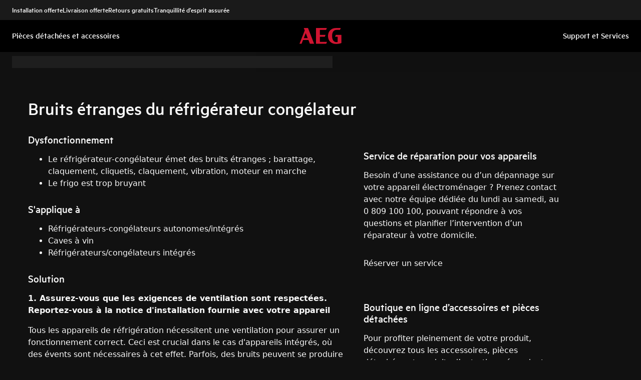

--- FILE ---
content_type: text/html; charset=utf-8
request_url: https://support.aeg.fr/support-articles/article/bruits-etranges-du-refrigerateur-congelateur?locale=fr-FR
body_size: 46455
content:
<!DOCTYPE html><html lang="fr-FR"><head><meta charSet="utf-8"/><meta name="viewport" content="width=device-width, initial-scale=1"/><link rel="preload" as="image" href="/support-articles/assets/aeg/footer-logo.svg"/><link rel="stylesheet" href="/support-articles/_next/static/css/b68ae68b68a2fc5f.css" data-precedence="next"/><link rel="preload" as="script" fetchPriority="low" href="/support-articles/_next/static/chunks/webpack-27865920e58797ce.js"/><script src="/support-articles/_next/static/chunks/bf6a786c-a7693e0ca5543e8a.js" async=""></script><script src="/support-articles/_next/static/chunks/831-a3d639f990d9b124.js" async=""></script><script src="/support-articles/_next/static/chunks/main-app-c447aa0a53e44f3b.js" async=""></script><script src="/support-articles/_next/static/chunks/2062-254db6ddd7128261.js" async=""></script><script src="/support-articles/_next/static/chunks/1025-09727ca8c6a13f6d.js" async=""></script><script src="/support-articles/_next/static/chunks/app/(main)/article/%5Bslug%5D/error-9a5f1b0a383dab88.js" async=""></script><script src="/support-articles/_next/static/chunks/app/global-error-92b7d01b2e44fbeb.js" async=""></script><script src="/support-articles/_next/static/chunks/6720-e309b096a2f9c6a5.js" async=""></script><script src="/support-articles/_next/static/chunks/7242-a74f37dae9a4100b.js" async=""></script><script src="/support-articles/_next/static/chunks/8003-16d10768e962ddb4.js" async=""></script><script src="/support-articles/_next/static/chunks/2972-3353a5880e2f8d8b.js" async=""></script><script src="/support-articles/_next/static/chunks/8213-e81119a24f41566d.js" async=""></script><script src="/support-articles/_next/static/chunks/8439-a72657937bd0c1bc.js" async=""></script><script src="/support-articles/_next/static/chunks/381-33902cd1af00553f.js" async=""></script><script src="/support-articles/_next/static/chunks/3005-33baf0619969e148.js" async=""></script><script src="/support-articles/_next/static/chunks/app/(main)/article/%5Bslug%5D/page-37cc9daaef9c79e2.js" async=""></script><script src="/support-articles/_next/static/chunks/2191-a1e224eeeedf118f.js" async=""></script><script src="/support-articles/_next/static/chunks/app/layout-1de2959cd1ed0565.js" async=""></script><script src="/support-articles/_next/static/chunks/app/(main)/layout-46e1fe516574405e.js" async=""></script><link rel="preload" href="https://www.googletagmanager.com/gtm.js?id=GTM-T2MQ9T" as="script"/><title>Bruits étranges du réfrigérateur congélateur | AEG</title><meta name="description" content="1. Assurez-vous que les exigences de ventilation sont respectées. Reportez-vous à la notice d&#x27;installation fournie avec votre appareil

Tous les appareils..."/><meta name="robots" content="index, follow"/><meta name="productType" content="Réfrigérateurs-congélateurs autonomes/intégrés"/><meta name="productType" content="Caves à vin"/><meta name="productType" content="Réfrigérateurs/congélateurs intégrés"/><link rel="canonical" href="https://support.aeg.fr/support-articles/article/bruits-etranges-du-refrigerateur-congelateur"/><link rel="alternate" hrefLang="bg-BG" href="https://support.aeg.bg/support-articles/article/stranni-zvutsi-ot-khladilnika-s-frizer-khladilnikt-e-tvrde-shumen"/><link rel="alternate" hrefLang="hr-HR" href="https://support.aeg.hr/support-articles/article/cudni-zvukovi-iz-hladnjaka-i-zamrzivaca"/><link rel="alternate" hrefLang="cs-CZ" href="https://support.aeg.cz/support-articles/article/podivne-zvuky-z-lednice-s-mrazakem-lednice-je-prilis-hlucna"/><link rel="alternate" hrefLang="da-DK" href="https://support.aeg.dk/support-articles/article/koleskab-fryseskab-siger-lyde-eller-stojer"/><link rel="alternate" hrefLang="nl-NL" href="https://support.aeg.nl/support-articles/article/mijn-vrieskast-maakt-een-vreemd-geluid"/><link rel="alternate" hrefLang="en-IE" href="https://support.aeg.ie/support-articles/article/strange-noises-from-fridge-freezer"/><link rel="alternate" hrefLang="en-GB" href="https://support.aeg.co.uk/support-articles/article/strange-noises-from-fridge-freezer"/><link rel="alternate" hrefLang="et-EE" href="https://support.aeg.ee/support-articles/article/kulmkapi-sugavkulmast-kostab-kummalisi-haali-kulmik-on-liiga-larmakas"/><link rel="alternate" hrefLang="fi-FI" href="https://support.aeg.fi/support-articles/article/kylmalaitteesta-kuuluu-aania"/><link rel="alternate" hrefLang="fr-FR" href="https://support.aeg.fr/support-articles/article/bruits-etranges-du-refrigerateur-congelateur"/><link rel="alternate" hrefLang="fr-CH" href="https://support.aeg.ch/support-articles/article/l-appareil-fait-des-bruits?locale=fr-CH"/><link rel="alternate" hrefLang="de-DE" href="https://support.aeg.de/support-articles/article/die-kuhl-gefrierkombination-macht-gerausche"/><link rel="alternate" hrefLang="de-AT" href="https://support.aeg.at/support-articles/article/das-kuehlgeraet-macht-geraeusche"/><link rel="alternate" hrefLang="de-CH" href="https://support.aeg.ch/support-articles/article/das-kuehlgeraet-macht-geraeusche"/><link rel="alternate" hrefLang="el-GR" href="https://support.aeg.com.gr/support-articles/article/paraxenoi-thoruboi-apo-ton-katapsukte-to-psugeio-einai-polu-thorubodes"/><link rel="alternate" hrefLang="hu-HU" href="https://support.aeg.hu/support-articles/article/furcsa-hangok-hallatszanak-a-hutoszekreny-fagyasztojabol-a-hutoszekreny-tul-zajos"/><link rel="alternate" hrefLang="it-IT" href="https://support.aeg.it/support-articles/article/strani-rumori-dal-frigorifero-o-dal-congelatore"/><link rel="alternate" hrefLang="lv-LV" href="https://support.aeg.lv/support-articles/article/divaini-troksni-no-ledusskapja-saldetavas-ledusskapis-ir-parak-skals"/><link rel="alternate" hrefLang="lt-LT" href="https://support.aeg.lt/support-articles/article/keistai-garsai-i-aldytuvo-aldiklio-aldytuvas-per-daug-triukmingas"/><link rel="alternate" hrefLang="nb-NO" href="https://support.aeg.no/support-articles/article/lyder-fra-kjoleprodukter"/><link rel="alternate" hrefLang="pl-PL" href="https://support.aeg.pl/support-articles/article/urzadzenie-chlodnicze-halasuje"/><link rel="alternate" hrefLang="pt-PT" href="https://support.aeg.pt/support-articles/article/ruidos-estranhos-no-frigorifico-ou-congelador"/><link rel="alternate" hrefLang="ro-RO" href="https://support.aeg.ro/support-articles/article/zgomote-ciudate-de-la-frigider-congelator-frigiderul-este-prea-zgomotos"/><link rel="alternate" hrefLang="ru-UA" href="https://support.aeg.ua/support-articles/article/strannye-zvuki-iz-morozilnoi-kamery-kholodilnika-kholodilnik-slishkom-shumnyi?locale=ru-UA"/><link rel="alternate" hrefLang="sr-RS" href="https://support.aeg.rs/support-articles/article/chudni-zvukovi-iz-frizhidera-i-zamrzivacha"/><link rel="alternate" hrefLang="sk-SK" href="https://support.aeg.sk/support-articles/article/podivne-zvuky-z-chladnicky-s-mraznickou-chladnicka-je-prilis-hlucna"/><link rel="alternate" hrefLang="sl-SI" href="https://support.aeg.si/support-articles/article/nenavadni-zvoki-iz-hladilnika-in-zamrzovalnika"/><link rel="alternate" hrefLang="es-ES" href="https://support.aeg.com.es/support-articles/article/ruidos-extranos-del-frigorifico-o-congelador"/><link rel="alternate" hrefLang="sv-SE" href="https://support.aeg.se/support-articles/article/det-later-fran-min-kyl-och-frys"/><link rel="alternate" hrefLang="uk-UA" href="https://support.aeg.ua/support-articles/article/kompresor-mogo-priladu-ne-vidaie-zhodnikh-zvukiv"/><meta property="og:title" content="Bruits étranges du réfrigérateur congélateur | AEG"/><meta property="og:description" content="1. Assurez-vous que les exigences de ventilation sont respectées. Reportez-vous à la notice d&#x27;installation fournie avec votre appareil

Tous les appareils..."/><meta property="og:locale" content="fr-FR"/><meta property="og:image" content="https://support.aeg.fr/support-articles/images/startpage/support-aeg.avif"/><meta property="og:type" content="website"/><meta name="twitter:card" content="summary_large_image"/><meta name="twitter:title" content="Bruits étranges du réfrigérateur congélateur | AEG"/><meta name="twitter:description" content="1. Assurez-vous que les exigences de ventilation sont respectées. Reportez-vous à la notice d&#x27;installation fournie avec votre appareil

Tous les appareils..."/><meta name="twitter:image" content="https://support.aeg.fr/support-articles/images/startpage/support-aeg.avif"/><link rel="icon" href="/support-articles/assets/aeg/favicon.ico" type="image/x-icon"/><style>/**
 * Do not edit directly, this file was auto-generated.
 */

:root {
  --sds-font-family-default: Metric, 'Metric Fallback', Arial, sans-serif;
  --sds-font-weight-subtle: 300;
  --sds-font-weight-default: 400;
  --sds-font-weight-emphasis: 500;
  --sds-font-line-height-default: 1.29;
  --sds-font-line-height-s: 0.95;
  --sds-font-line-height-m: 1.03;
  --sds-font-line-height-l: 1.29;
  --sds-font-line-height-display-xs: 36px; /* 95% */
  --sds-font-line-height-display-s: 46px; /* 95% */
  --sds-font-line-height-display-m: 55px; /* 95% */
  --sds-font-line-height-display-l: 73px; /* 95% */
  --sds-font-line-height-preamble-s: 31px; /* 129% */
  --sds-font-line-height-preamble-m: 37px; /* 129% */
  --sds-font-line-height-heading-xs: 20px; /* 103% */
  --sds-font-line-height-heading-s: 23px; /* 103% */
  --sds-font-line-height-heading-m: 25px; /* 103% */
  --sds-font-line-height-heading-l: 29px; /* 103% */
  --sds-font-line-height-subheading-xs: 18px; /* 129% */
  --sds-font-line-height-subheading-s: 22px; /* 129% */
  --sds-font-line-height-subheading-m: 25px; /* 129% */
  --sds-font-line-height-subheading-l: 28px; /* 129% */
  --sds-font-line-height-body-xs: 18px; /* 129% */
  --sds-font-line-height-body-s: 22px; /* 129% */
  --sds-font-line-height-body-m: 25px; /* 129% */
  --sds-font-line-height-body-l: 28px; /* 129% */
  --sds-font-line-height-label-xs: 14px; /* 103% */
  --sds-font-line-height-label-s: 18px; /* 103% */
  --sds-font-line-height-label-m: 20px; /* 103% */
  --sds-font-line-height-label-l: 23px; /* 103% */
  --sds-font-display-xs:
    500 38px/36px Metric, 'Metric Fallback', Arial, sans-serif; /* Used for large page titles and sections. */
  --sds-font-display-s: 500 48px/46px Metric, 'Metric Fallback', Arial, sans-serif;
  --sds-font-display-m: 500 58px/55px Metric, 'Metric Fallback', Arial, sans-serif;
  --sds-font-display-l: 500 77px/73px Metric, 'Metric Fallback', Arial, sans-serif;
  --sds-font-preamble-s:
    400 24px/31px Metric, 'Metric Fallback', Arial, sans-serif; /* Used for high emphasis intro paragraphs, paired with display font styles. */
  --sds-font-preamble-m: 400 29px/37px Metric, 'Metric Fallback', Arial, sans-serif;
  --sds-font-heading-xs:
    500 19px/20px Metric, 'Metric Fallback', Arial, sans-serif; /* Used for default titles paired with paragraphs or inside components. */
  --sds-font-heading-s: 500 22px/23px Metric, 'Metric Fallback', Arial, sans-serif;
  --sds-font-heading-m: 500 24px/25px Metric, 'Metric Fallback', Arial, sans-serif;
  --sds-font-heading-l: 500 29px/29px Metric, 'Metric Fallback', Arial, sans-serif;
  --sds-font-subheading-xs:
    500 14px/18px Metric, 'Metric Fallback', Arial, sans-serif; /* Used to create more hierarchy within layouts when needed. */
  --sds-font-subheading-s: 500 17px/22px Metric, 'Metric Fallback', Arial, sans-serif;
  --sds-font-subheading-m: 500 19px/25px Metric, 'Metric Fallback', Arial, sans-serif;
  --sds-font-subheading-l: 500 22px/28px Metric, 'Metric Fallback', Arial, sans-serif;
  --sds-font-body-xs:
    400 14px/18px Metric, 'Metric Fallback', Arial, sans-serif; /* Used for main text content in a layout. */
  --sds-font-body-s: 400 17px/22px Metric, 'Metric Fallback', Arial, sans-serif;
  --sds-font-body-m: 400 19px/25px Metric, 'Metric Fallback', Arial, sans-serif;
  --sds-font-body-l: 400 22px/28px Metric, 'Metric Fallback', Arial, sans-serif;
  --sds-font-body-emphasis-xs:
    500 14px/18px Metric, 'Metric Fallback', Arial, sans-serif; /* Emphasis: used for highlighting words or sentences in a main text content. */
  --sds-font-body-emphasis-s: 500 17px/22px Metric, 'Metric Fallback', Arial, sans-serif;
  --sds-font-body-emphasis-m: 500 19px/25px Metric, 'Metric Fallback', Arial, sans-serif;
  --sds-font-body-emphasis-l: 500 22px/28px Metric, 'Metric Fallback', Arial, sans-serif;
  --sds-font-link-xs:
    400 14px/18px Metric, 'Metric Fallback', Arial, sans-serif; /* Used for text links. */
  --sds-font-link-s: 400 17px/22px Metric, 'Metric Fallback', Arial, sans-serif;
  --sds-font-link-m: 400 19px/25px Metric, 'Metric Fallback', Arial, sans-serif;
  --sds-font-link-l: 400 22px/28px Metric, 'Metric Fallback', Arial, sans-serif;
  --sds-font-link-emphasis-xs:
    500 14px/18px Metric, 'Metric Fallback', Arial, sans-serif; /* Emphasis: used when a link is part of a sentence that is highlighted. */
  --sds-font-link-emphasis-s: 500 17px/22px Metric, 'Metric Fallback', Arial, sans-serif;
  --sds-font-link-emphasis-m: 500 19px/25px Metric, 'Metric Fallback', Arial, sans-serif;
  --sds-font-link-emphasis-l: 500 22px/28px Metric, 'Metric Fallback', Arial, sans-serif;
  --sds-font-label-xs:
    400 14px/14px Metric, 'Metric Fallback', Arial, sans-serif; /* Used for details or interactive items such as buttons, tabs, chips or menu list items. */
  --sds-font-label-s: 400 17px/18px Metric, 'Metric Fallback', Arial, sans-serif;
  --sds-font-label-m: 400 19px/20px Metric, 'Metric Fallback', Arial, sans-serif;
  --sds-font-label-l: 400 22px/23px Metric, 'Metric Fallback', Arial, sans-serif;
  --sds-font-label-emphasis-xs:
    500 14px/14px Metric, 'Metric Fallback', Arial, sans-serif; /* Used for details or interactive items such as buttons, tabs, chips or menu list items that needs emphasis. */
  --sds-font-label-emphasis-s: 500 17px/18px Metric, 'Metric Fallback', Arial, sans-serif;
  --sds-font-label-emphasis-m: 500 19px/20px Metric, 'Metric Fallback', Arial, sans-serif;
  --sds-font-label-emphasis-l: 500 22px/23px Metric, 'Metric Fallback', Arial, sans-serif;
  --sds-font-font-size-display-xs: 38px;
  --sds-font-font-size-display-s: 48px;
  --sds-font-font-size-display-m: 58px;
  --sds-font-font-size-display-l: 77px;
  --sds-font-font-size-preamble-s: 24px;
  --sds-font-font-size-preamble-m: 29px;
  --sds-font-font-size-heading-xs: 19px;
  --sds-font-font-size-heading-s: 22px;
  --sds-font-font-size-heading-m: 24px;
  --sds-font-font-size-heading-l: 29px;
  --sds-font-font-size-subheading-xs: 14px;
  --sds-font-font-size-subheading-s: 17px;
  --sds-font-font-size-subheading-m: 19px;
  --sds-font-font-size-subheading-l: 22px;
  --sds-font-font-size-body-xs: 14px;
  --sds-font-font-size-body-s: 17px;
  --sds-font-font-size-body-m: 19px;
  --sds-font-font-size-body-l: 22px;
  --sds-color-background: #111111; /* Background color is reserved for the main background of each page. */
  --sds-color-on-background-100: #fafafa; /* OnBackground colors are used for elements like texts, icons, shapes, dividers, or strokes that sit on top of the background color. */
  --sds-color-on-background-200: #cccccc;
  --sds-color-on-background-300: #919191;
  --sds-color-on-background-400: #5e5e5e;
  --sds-color-on-background-500: #3b3b3b;
  --sds-color-surface-100: #3b3b3b; /* Surface colors are used for sections, main areas, and components background such as panels, cards, modals and so on. */
  --sds-color-surface-200: #303030;
  --sds-color-surface-300: #262626;
  --sds-color-surface-400: #1a1a1a;
  --sds-color-surface-500: #111111;
  --sds-color-on-surface-100: #fafafa; /* OnSurface colors are used for elements like texts, icons, shapes, dividers, or strokes that sit on top of surface colors. */
  --sds-color-on-surface-200: #cccccc;
  --sds-color-on-surface-300: #919191;
  --sds-color-on-surface-400: #5e5e5e;
  --sds-color-on-surface-500: #3b3b3b;
  --sds-color-container-100: #f6f6f6; /* Container colors are used for buttons as well as other small interactive elements such as form controls or list items. */
  --sds-color-container-200: #919191;
  --sds-color-container-300: #474747;
  --sds-color-container-400: #303030;
  --sds-color-container-500: #262626;
  --sds-color-on-container-100: #fafafa; /* OnContainer colors are used for elements like texts, icons, shapes, dividers, or strokes that sit on top of container colors. */
  --sds-color-on-container-200: #cccccc;
  --sds-color-on-container-300: #6a6a6a;
  --sds-color-on-container-400: #474747;
  --sds-color-on-container-500: #000000;
  --sds-color-primary-100: #d01935; /* Primary colors are mainly used for emphasis buttons or interactive states. They can also be used for specific sections or components – and elements like icons, small pictograms, and illustrations within them. */
  --sds-color-primary-200: #a41029;
  --sds-color-primary-300: #780c23;
  --sds-color-primary-400: #620b1f;
  --sds-color-primary-500: #4f091b;
  --sds-color-on-primary-100: #ffffff; /* OnPrimary colors are used for elements like texts, icons, shapes, dividers, or strokes that sit on top of primary colors. */
  --sds-color-on-primary-200: #f9e2e5;
  --sds-color-on-primary-300: #f2bec6;
  --sds-color-on-primary-400: #f9e2e5;
  --sds-color-on-primary-500: #ffffff;
  --sds-color-secondary-100: #525252; /* Secondary colors are used as a complement to primary colors. They are used mainly for specific sections or components – and elements like icons, small pictograms, and illustrations within them. */
  --sds-color-secondary-200: #474747;
  --sds-color-secondary-300: #3b3b3b;
  --sds-color-secondary-400: #303030;
  --sds-color-secondary-500: #1a1a1a;
  --sds-color-on-secondary-100: #fafafa; /* OnSecondary colors are used for elements like texts, icons, shapes, dividers, or strokes that sit on top of secondary colors. */
  --sds-color-on-secondary-200: #dadada;
  --sds-color-on-secondary-300: #bbbbbb;
  --sds-color-on-secondary-400: #dadada;
  --sds-color-on-secondary-500: #fafafa;
  --sds-color-tertiary-100: #623c42; /* Tertiary colors are used for specific sections or components – and elements like icons, small pictograms, and illustrations within them – with a higher focus than primary or secondary colors. */
  --sds-color-tertiary-200: #523237;
  --sds-color-tertiary-300: #42292d;
  --sds-color-tertiary-400: #352024;
  --sds-color-tertiary-500: #241619;
  --sds-color-on-tertiary-100: #ffffff; /* OnTertiary colors are used for elements like texts, icons, shapes, dividers, or strokes that sit on top of tertiary colors. */
  --sds-color-on-tertiary-200: #fce0e4;
  --sds-color-on-tertiary-300: #f9bcc5;
  --sds-color-on-tertiary-400: #fce0e4;
  --sds-color-on-tertiary-500: #ffffff;
  --sds-color-info-100: #e8e8e8; /* Info colors are used to highlight important but not critical information that doesn’t necessary require an immediate action. They can be used in the form of buttons, banners, messages, badges, or other indicators such as progress bars. */
  --sds-color-info-200: #bbbbbb;
  --sds-color-info-300: #6a6a6a;
  --sds-color-info-400: #525252;
  --sds-color-info-500: #303030;
  --sds-color-on-info-100: #ffffff; /* OnInfo colors are used for elements like texts, icons, shapes, dividers, or strokes that sit on top of info colors. */
  --sds-color-on-info-200: #e8e8e8;
  --sds-color-on-info-300: #cccccc;
  --sds-color-on-info-400: #3b3b3b;
  --sds-color-on-info-500: #000000;
  --sds-color-success-100: #17a749; /* Success colors are used to indicates something positive, like the success of a user action. They can be used in the form of buttons, banners, messages, prompts, or badges. */
  --sds-color-success-200: #12893b;
  --sds-color-success-300: #0c5f29;
  --sds-color-success-400: #09441e;
  --sds-color-success-500: #062c13;
  --sds-color-on-success-100: #edf8f1; /* OnSuccess colors are used for elements like texts, icons, shapes, dividers, or strokes that sit on top of success colors. */
  --sds-color-on-success-200: #b9e4c8;
  --sds-color-on-success-300: #78cc95;
  --sds-color-on-success-400: #062c13;
  --sds-color-on-success-500: #000000;
  --sds-color-danger-100: #fd574f; /* Danger colors are used to warn the user about critical information that requires an immediate action, to display errors, or to warn about the destructive consequences of a specific action, such as deleting an account. They can be used in the form of buttons, banners, messages, prompts, alerts, or badges. */
  --sds-color-danger-200: #e13229;
  --sds-color-danger-300: #9c231c;
  --sds-color-danger-400: #731915;
  --sds-color-danger-500: #4b110e;
  --sds-color-on-danger-100: #fff3f2; /* OnDanger colors are used for elements like texts, icons, shapes, dividers, or strokes that sit on top of danger colors. */
  --sds-color-on-danger-200: #ffcdcb;
  --sds-color-on-danger-300: #fea29d;
  --sds-color-on-danger-400: #4b110e;
  --sds-color-on-danger-500: #000000;
  --sds-color-caution-100: #ffd726; /* Caution colors are used to warn the user about relevant and potentially critical information or about the consequences of a specific action, e.g. leaving a flow before completing it. They can be used in the form of buttons, banners, messages, prompts, alerts, or badges. */
  --sds-color-caution-200: #f4c703;
  --sds-color-caution-300: #8f7402;
  --sds-color-caution-400: #554501;
  --sds-color-caution-500: #3a3001;
  --sds-color-on-caution-100: #ffffff; /* OnCaution colors are used for elements like texts, icons, shapes, dividers, or strokes that sit on top of information colors. */
  --sds-color-on-caution-200: #fff7d6;
  --sds-color-on-caution-300: #ffd726;
  --sds-color-on-caution-400: #473a01;
  --sds-color-on-caution-500: #000000;
  --sds-color-vis-decorative-100: #780c23; /* Decorative colors match primary colors – with slightly darker shades – to achieve the right theme switch with other brands of Electrolux group. They are used only for specific sections – and elements like icons, small pictograms, and illustrations within them. */
  --sds-color-vis-decorative-200: #620b1f;
  --sds-color-vis-decorative-300: #4f091b;
  --sds-color-vis-decorative-400: #380613;
  --sds-color-vis-decorative-500: #27040d;
  --sds-color-vis-on-decorative-100: #ffffff; /* OnDecorative colors are used for elements like texts, icons, shapes, dividers, or strokes that sit on top of decorative colors. */
  --sds-color-vis-on-decorative-200: #f9e2e5;
  --sds-color-vis-on-decorative-300: #f2bec6;
  --sds-color-vis-on-decorative-400: #f9e2e5;
  --sds-color-vis-on-decorative-500: #ffffff;
  --sds-color-vis-eco-100: #004424; /* Eco colors are used in all the context where the brand needs to express the concept of sustainability, e.g. an eco line of products or a part of a marketing campaign describing recycling and re-usability. They are used mainly for specific sections – and elements like icons, small pictograms, and illustrations within them – as well as contextual emphasis buttons. */
  --sds-color-vis-eco-200: #00381d;
  --sds-color-vis-eco-300: #002d17;
  --sds-color-vis-eco-400: #00381d;
  --sds-color-vis-eco-500: #004424;
  --sds-color-vis-on-eco-100: #ffffff; /* OnEco colors are used for elements like texts, icons, shapes, dividers, or strokes that sit on top of eco colors. */
  --sds-color-vis-on-eco-200: #eaf9f2;
  --sds-color-vis-on-eco-300: #aae6ca;
  --sds-color-vis-on-eco-400: #eaf9f2;
  --sds-color-vis-on-eco-500: #ffffff;
  --sds-color-vis-gradient-100: linear-gradient(
    180deg,
    rgba(0, 0, 0, 0%) 50%,
    rgba(0, 0, 0, 80%) 100%
  ); /* Gradients colors are applied to surfaces that separate images from a texts paced on top of them, in order to increase the readability and make the information accessible. */
  --sds-color-vis-gradient-200: linear-gradient(
    180deg,
    rgba(0, 0, 0, 0%) 0%,
    rgba(0, 0, 0, 50%) 50%,
    rgba(0, 0, 0, 70%) 100%
  );
  --sds-color-vis-gradient-stops-100: rgba(0, 0, 0, 80%);
  --sds-color-vis-gradient-stops-200: rgba(0, 0, 0, 70%);
  --sds-color-vis-gradient-stops-300: rgba(0, 0, 0, 50%);
  --sds-color-vis-gradient-stops-transparent: rgba(0, 0, 0, 0%);
  --sds-color-vis-on-gradient-100: #ffffff; /* OnGradient colors are used for texts or other elements placed on top of images. */
  --sds-color-vis-promotion-deal-100: #8f0e26;
  --sds-color-vis-promotion-deal-500: #ffffff;
  --sds-color-vis-promotion-on-deal-100: #780c23;
  --sds-color-vis-promotion-on-deal-500: #ffffff;
  --sds-color-vis-promotion-blackmonth-100: #000000;
  --sds-color-vis-promotion-on-blackmonth-500: #ffffff;
  --sds-color-vis-rating-100: #ffffff;
  --sds-color-vis-rating-200: #bbbbbb;
  --sds-opacity-container-100: 30%;
  --sds-opacity-container-200: 40%;
  --sds-opacity-container-300: 50%;
  --sds-opacity-container-400: 70%;
  --sds-opacity-container-500: 85%;
  --sds-opacity-container-none: 0%;
  --sds-radius-none: 0;
  --sds-radius-xs: 0;
  --sds-radius-s: 0;
  --sds-radius-m: 0;
  --sds-radius-l: 0;
  --sds-radius-xl: 40px;
  --sds-drop-shadow-default-s: 0 0 10px 4px rgba(0, 0, 0, 100%); /* Used for elements positioned at the lowest level within the elevation model (e.g. sticky panels) When translating the design to a dark theme, "default" shadows translate darker than the "subtle" ones. */
  --sds-drop-shadow-default-m: 0 0 25px 8px rgba(0, 0, 0, 100%); /* Used for elements positioned at the middle level within the elevation model (e.g. product cards) When translating the design to a dark theme, "default" shadows translate darker than the "subtle" ones. */
  --sds-drop-shadow-default-l: 0 0 50px 15px rgba(0, 0, 0, 100%); /* Used for elements positioned at the highest level within the elevation model (e.g. toasts) When translating the design to a dark theme, "default" shadows translate darker than the "subtle" ones. */
  --sds-drop-shadow-subtle-s: 0 0 10px 4px rgba(0, 0, 0, 30%); /* Used for elements positioned at the lowest level within the elevation model (e.g. sticky panels) When translating the design to a dark theme, “subtle” shadows translate softer than the “default” ones. */
  --sds-drop-shadow-subtle-m: 0 0 25px 8px rgba(0, 0, 0, 30%); /* Used for elements positioned at the middle level within the elevation model (e.g. product cards) When translating the design to a dark theme, “subtle” shadows translate softer than the “default” ones. */
  --sds-drop-shadow-subtle-l: 0 0 50px 15px rgba(0, 0, 0, 30%); /* Used for elements positioned at the highest level within the elevation model (e.g. toasts) When translating the design to a dark theme, “subtle” shadows translate softer than the “default” ones. */
  --sds-stroke-width-none: 0;
  --sds-stroke-width-s: 1px;
  --sds-stroke-width-m: 2px;
  --sds-stroke-width-l: 3px;
  --sds-space-stack-none: 0;
  --sds-space-stack-xxxs: 1px;
  --sds-space-stack-xxs: 4px;
  --sds-space-stack-xs: 8px;
  --sds-space-stack-s: 16px;
  --sds-space-stack-m: 24px;
  --sds-space-stack-l: 32px;
  --sds-space-stack-xl: 40px;
  --sds-space-stack-xxl: 48px;
  --sds-space-stack-xxxl: 64px;
  --sds-space-inline-none: 0;
  --sds-space-inline-xxxs: 1px;
  --sds-space-inline-xxs: 4px;
  --sds-space-inline-xs: 8px;
  --sds-space-inline-s: 16px;
  --sds-space-inline-m: 24px;
  --sds-space-inline-l: 32px;
  --sds-space-inline-xl: 40px;
  --sds-space-inline-xxl: 48px;
  --sds-space-inline-xxxl: 64px;
  --sds-space-inset-none: 0;
  --sds-space-inset-xxxs: 4px;
  --sds-space-inset-xxs: 8px;
  --sds-space-inset-xs: 16px;
  --sds-space-inset-s: 24px;
  --sds-space-inset-m: 32px;
  --sds-space-inset-l: 40px;
  --sds-space-inset-xl: 48px;
  --sds-space-inset-xxl: 64px;
  --sds-space-inset-xxxl: 96px;
  --sds-brand-name: AEG;
  --sds-wrapper-primary-color-subtle: #303030;
  --sds-wrapper-primary-color-on-subtle: #fafafa;
  --sds-component-blur-container-100: 5px;
  --sds-component-blur-container-200: 20px;
  --sds-component-blur-container-300: 50px;
  --sds-component-icon-size-xxs: 12px;
  --sds-component-icon-size-xs: 16px;
  --sds-component-icon-size-s: 20px;
  --sds-component-icon-size-m: 24px;
  --sds-component-icon-size-l: 28px;
  --sds-component-icon-size-xl: 32px;
  --sds-component-icon-size-xxl: 40px;
  --sds-component-focus-outline-border-normal: 1px solid #000000;
  --sds-component-focus-outline-border-inverted: 1px solid #ffffff;
  --sds-component-focus-outline-border-inset: 4px;
  --sds-component-price-font-size-xs: 14px;
  --sds-component-price-font-size-s: 16px;
  --sds-component-price-font-size-m: 18px;
  --sds-component-price-font-size-l: 24px;
  --sds-component-price-font-emphasis-xs:
    500 17px/18px Metric, 'Metric Fallback', Arial, sans-serif;
  --sds-component-price-font-emphasis-s: 500 19px/20px Metric, 'Metric Fallback', Arial, sans-serif;
  --sds-component-price-font-emphasis-m: 500 22px/23px Metric, 'Metric Fallback', Arial, sans-serif;
  --sds-component-price-font-emphasis-l: 500 29px/29px Metric, 'Metric Fallback', Arial, sans-serif;
  --sds-component-price-font-muted-xs: 400 17px/18px Metric, 'Metric Fallback', Arial, sans-serif;
  --sds-component-price-font-muted-s: 400 19px/20px Metric, 'Metric Fallback', Arial, sans-serif;
  --sds-component-price-font-muted-m: 400 22px/23px Metric, 'Metric Fallback', Arial, sans-serif;
  --sds-component-price-font-muted-l: 400 29px/29px Metric, 'Metric Fallback', Arial, sans-serif;
  --sds-component-color-none: rgba(0, 0, 0, 0%);
  --sds-component-color-focus-outline: #8dc0ee; /* Used only for focus:state outlines. */
  --sds-component-pictogram-size-xxxs: 32px;
  --sds-component-pictogram-size-xxs: 40px;
  --sds-component-pictogram-size-xs: 48px;
  --sds-component-pictogram-size-s: 56px;
  --sds-component-pictogram-size-m: 64px;
  --sds-component-pictogram-size-l: 80px;
  --sds-component-badge-font-xs:
    600 10px/0.95 'Readex Pro', Arial, sans-serif; /* Used for digits within a notification badge */
  --sds-form-control-border-normal: 1px solid rgba(250, 250, 250, 60%);
  --sds-form-control-border-hover: 1px solid #fafafa;
  --sds-form-control-border-focus: 1px solid #fafafa;
  --sds-form-control-border-error: 1px solid #fd574f;
  --sds-form-control-border-color-normal: rgba(250, 250, 250, 60%);
  --sds-form-control-border-color-hover: #fafafa;
  --sds-form-control-border-color-focus: #fafafa;
  --sds-form-control-border-color-error: #fd574f;
  --sds-form-control-radius-l: 0;
  --sds-form-control-radius-s: 0;
  --sds-form-control-button-height-l: 56px; /* Used to adapt buttons to the size of the input fields */
  --sds-form-control-button-height-s: 48px; /* Used to adapt buttons to the size of the input fields */
  --sds-form-control-opacity-disabled: 40%;
  --sds-form-control-color-normal: rgba(246, 246, 246, 6%);
  --sds-form-control-placeholder-color-normal: rgba(250, 250, 250, 60%);
  --sds-form-control-text-color-normal: #fafafa;
  --sds-form-control-label-color-normal: #fafafa;
  --sds-form-control-helper-color-subtle: rgba(
    250,
    250,
    250,
    60%
  ); /* Used for default helper messages */
  --sds-form-control-helper-color-emphasis: #fafafa; /* Used for error messages */
  --sds-overlay-panel-radius: 0; /* Used for modals and bottom sheets. For bottom sheets, it apples only to top-left and top-right coreners. */
  --sds-focus-outline-radius-button: 0;
  --sds-focus-outline-radius-round: 40px;
  --sds-focus-outline-radius-sharp: 0;
  --sds-button-radius: 0;
  --sds-button-opacity-disabled: 50%;
  --sds-button-opacity-muted-disabled: 40%;
  --sds-button-color-emphasis1-normal: #d01935;
  --sds-button-color-emphasis1-hover: rgba(208, 25, 53, 85%);
  --sds-button-color-emphasis1-pressed: rgba(208, 25, 53, 85%);
  --sds-button-color-emphasis2-normal: #f6f6f6;
  --sds-button-color-emphasis2-hover: rgba(246, 246, 246, 85%);
  --sds-button-color-emphasis2-pressed: rgba(246, 246, 246, 85%);
  --sds-button-color-emphasis3-normal: #f6f6f6;
  --sds-button-color-emphasis3-hover: rgba(246, 246, 246, 85%);
  --sds-button-color-emphasis3-pressed: rgba(246, 246, 246, 85%);
  --sds-button-color-emphasis4-normal: #f6f6f6;
  --sds-button-color-emphasis4-hover: rgba(246, 246, 246, 85%);
  --sds-button-color-emphasis4-pressed: rgba(246, 246, 246, 85%);
  --sds-button-color-emphasis5-normal: #f6f6f6;
  --sds-button-color-emphasis5-hover: rgba(246, 246, 246, 85%);
  --sds-button-color-emphasis5-pressed: rgba(246, 246, 246, 85%);
  --sds-button-color-subtle-normal: #f6f6f6;
  --sds-button-color-subtle-hover: rgba(246, 246, 246, 85%);
  --sds-button-color-subtle-pressed: rgba(246, 246, 246, 85%);
  --sds-button-color-emphasis-invert-normal: #ffffff;
  --sds-button-color-emphasis-invert-hover: rgba(255, 255, 255, 85%);
  --sds-button-color-emphasis-invert-pressed: rgba(255, 255, 255, 85%);
  --sds-button-color-on-subtle-normal: #000000;
  --sds-button-color-on-emphasis-invert-normal: #000000;
  --sds-button-color-on-muted-invert-normal: #ffffff;
  --sds-button-color-on-muted-invert-hover: rgba(255, 255, 255, 50%);
  --sds-button-color-on-muted-invert-pressed: rgba(255, 255, 255, 50%);
  --sds-button-color-on-emphasis1-normal: #ffffff;
  --sds-button-color-on-emphasis2-normal: #000000;
  --sds-button-color-on-emphasis3-normal: #000000;
  --sds-button-color-on-emphasis4-normal: #000000;
  --sds-button-color-on-emphasis5-normal: #000000;
  --sds-button-color-on-deal-normal: #780c23;
  --sds-button-color-on-muted1-normal: #fafafa;
  --sds-button-color-on-muted1-hover: rgba(250, 250, 250, 40%);
  --sds-button-color-on-muted1-pressed: rgba(250, 250, 250, 40%);
  --sds-button-color-on-success-normal: #000000;
  --sds-button-color-on-caution-normal: #000000;
  --sds-button-color-on-danger-normal: #000000;
  --sds-button-color-on-info-normal: #000000;
  --sds-button-color-on-muted2-normal: #fafafa;
  --sds-button-color-on-muted2-hover: rgba(250, 250, 250, 40%);
  --sds-button-color-on-muted2-pressed: rgba(250, 250, 250, 40%);
  --sds-button-color-on-muted3-normal: #ffffff;
  --sds-button-color-on-muted3-hover: rgba(255, 255, 255, 40%);
  --sds-button-color-on-muted3-pressed: rgba(255, 255, 255, 40%);
  --sds-button-color-on-muted4-normal: #ffffff;
  --sds-button-color-on-muted4-hover: rgba(255, 255, 255, 40%);
  --sds-button-color-on-muted4-pressed: rgba(255, 255, 255, 40%);
  --sds-button-color-on-muted5-normal: #ffffff;
  --sds-button-color-on-muted5-hover: rgba(255, 255, 255, 40%);
  --sds-button-color-on-muted5-pressed: rgba(255, 255, 255, 40%);
  --sds-button-color-success-normal: #17a749;
  --sds-button-color-success-hover: rgba(23, 167, 73, 85%);
  --sds-button-color-success-pressed: rgba(23, 167, 73, 85%);
  --sds-button-color-caution-normal: #f4c703;
  --sds-button-color-caution-hover: rgba(244, 199, 3, 85%);
  --sds-button-color-caution-pressed: rgba(244, 199, 3, 85%);
  --sds-button-color-danger-normal: #fd574f;
  --sds-button-color-danger-hover: rgba(253, 87, 79, 85%);
  --sds-button-color-danger-pressed: rgba(253, 87, 79, 85%);
  --sds-button-color-info-normal: #e8e8e8;
  --sds-button-color-info-hover: rgba(232, 232, 232, 85%);
  --sds-button-color-info-pressed: rgba(232, 232, 232, 85%);
  --sds-button-color-play: rgba(255, 255, 255, 50%);
  --sds-button-color-deal-normal: #ffffff;
  --sds-button-color-deal-hover: rgba(255, 255, 255, 85%);
  --sds-button-color-deal-pressed: rgba(255, 255, 255, 85%);
  --sds-button-height-l: 48px;
  --sds-button-height-s: 40px;
  --sds-button-icon-size-l: 20px;
  --sds-button-icon-size-s: 16px;
  --sds-button-padding-h-l: 16px;
  --sds-button-padding-h-s: 16px;
  --sds-button-gap-l: 8px;
  --sds-button-gap-s: 4px;
  --sds-button-label-font-m: 500 19px/20px Metric, 'Metric Fallback', Arial, sans-serif;
  --sds-button-label-font-s: 500 17px/18px Metric, 'Metric Fallback', Arial, sans-serif;
  --sds-callout-color-emphasis1-default: #620b1f;
  --sds-callout-color-emphasis1-invert: #780c23;
  --sds-callout-color-emphasis2-default: #303030;
  --sds-callout-color-emphasis2-invert: #525252;
  --sds-callout-color-emphasis3-default: #352024;
  --sds-callout-color-emphasis3-invert: #623c42;
  --sds-callout-color-emphasis4-default: #380613;
  --sds-callout-color-emphasis4-invert: #780c23;
  --sds-callout-color-emphasis5-default: #00381d;
  --sds-callout-color-emphasis5-invert: #004424;
  --sds-callout-color-neutral: #262626;
  --sds-callout-button-color-emphasis1-normal: #ffffff;
  --sds-callout-button-color-emphasis1-hover: rgba(255, 255, 255, 85%);
  --sds-callout-button-color-emphasis1-pressed: rgba(255, 255, 255, 85%);
  --sds-callout-button-color-on-emphasis1-normal: #000000;
  --sds-callout-banner-default-l-vertical-padding: 40px;
  --sds-callout-banner-default-l-horizontal-padding: 40px;
  --sds-callout-banner-default-l-item-spacing: 24px;
  --sds-callout-banner-default-l-border-radius: 0;
  --sds-callout-banner-default-m-vertical-padding: 24px;
  --sds-callout-banner-default-m-horizontal-padding: 24px;
  --sds-callout-banner-default-m-item-spacing: 16px;
  --sds-callout-banner-default-m-border-radius: 0;
  --sds-callout-banner-default-s-vertical-padding: 24px;
  --sds-callout-banner-default-s-horizontal-padding: 16px;
  --sds-callout-banner-default-s-item-spacing: 16px;
  --sds-callout-banner-default-s-border-radius: 0;
  --sds-callout-banner-stack-l-vertical-padding: 40px;
  --sds-callout-banner-stack-l-horizontal-padding: 40px;
  --sds-callout-banner-stack-l-item-spacing: 24px;
  --sds-callout-banner-stack-l-border-radius: 0;
  --sds-callout-banner-stack-m-vertical-padding: 24px;
  --sds-callout-banner-stack-m-horizontal-padding: 24px;
  --sds-callout-banner-stack-m-item-spacing: 16px;
  --sds-callout-banner-stack-m-border-radius: 0;
  --sds-callout-banner-stack-s-vertical-padding: 24px;
  --sds-callout-banner-stack-s-horizontal-padding: 16px;
  --sds-callout-banner-stack-s-item-spacing: 16px;
  --sds-callout-banner-stack-s-border-radius: 0;
  --sds-counter-l-height: 48px;
  --sds-counter-l-horizontal-padding: 0;
  --sds-counter-l-item-spacing: 0;
  --sds-counter-s-height: 40px;
  --sds-counter-s-horizontal-padding: 0;
  --sds-counter-s-item-spacing: 0;
  --sds-counter-label-font-l: 500 19px/20px Metric, 'Metric Fallback', Arial, sans-serif;
  --sds-counter-label-font-s: 500 17px/18px Metric, 'Metric Fallback', Arial, sans-serif;
  --sds-counter-label-color-default: #fafafa;
  --sds-fab-size: 48px;
  --sds-fab-color-normal: #262626;
  --sds-fab-color-on-normal: #fafafa;
  --sds-fab-radius: 40px;
  --sds-fab-gap: 8px;
  --sds-fab-drop-shadow: 0 0 10px 4px rgba(0, 0, 0, 100%);
  --sds-fab-padding: 12px;
  --sds-fab-opacity-hover: 70%;
  --sds-fab-opacity-pressed: 50%;
  --sds-fab-opacity-disabled: 30%;
  --sds-footer-menu-item-label-font-normal:
    400 19px/20px Metric, 'Metric Fallback', Arial, sans-serif;
  --sds-footer-menu-item-label-font-hover:
    400 19px/20px Metric, 'Metric Fallback', Arial, sans-serif;
  --sds-footer-menu-item-label-font-pressed:
    400 19px/20px Metric, 'Metric Fallback', Arial, sans-serif;
  --sds-footer-menu-item-opacity-disabled: 40%;
  --sds-footer-menu-item-color-normal: #cccccc;
  --sds-footer-menu-title-label-font-l: 500 22px/23px Metric, 'Metric Fallback', Arial, sans-serif;
  --sds-footer-menu-title-color-normal: #fafafa;
  --sds-footer-color-normal: #1a1a1a;
  --sds-footer-l-padding-top: 64px;
  --sds-footer-l-padding-bottom: 48px;
  --sds-footer-l-item-spacing: 64px;
  --sds-footer-m-padding-top: 64px;
  --sds-footer-m-padding-bottom: 48px;
  --sds-footer-m-horizontal-padding: 40px;
  --sds-footer-m-item-spacing: 64px;
  --sds-footer-s-padding-top: 40px;
  --sds-footer-s-padding-bottom: 40px;
  --sds-footer-s-horizontal-padding: 16px;
  --sds-footer-s-item-spacing: 48px;
  --sds-footer-accordion-color-icon: #fafafa;
  --sds-footer-accordion-color-border: #3b3b3b;
  --sds-footer-logo-color: #fafafa;
  --sds-header-nav-secondary-menu-item-font-label-normal:
    400 14px/14px Metric, 'Metric Fallback', Arial, sans-serif;
  --sds-header-nav-secondary-menu-item-font-label-hover:
    400 14px/14px Metric, 'Metric Fallback', Arial, sans-serif;
  --sds-header-nav-secondary-menu-item-font-label-pressed:
    400 14px/14px Metric, 'Metric Fallback', Arial, sans-serif;
  --sds-header-nav-secondary-color: #1a1a1a;
  --sds-header-nav-primary-menu-item-color-normal: #fafafa;
  --sds-header-nav-primary-menu-item-color-hover: #fafafa;
  --sds-header-nav-primary-menu-item-color-pressed: #fafafa;
  --sds-header-nav-primary-menu-item-color-inverted: #fafafa;
  --sds-header-nav-primary-menu-item-border-normal: 1px solid rgba(0, 0, 0, 0%);
  --sds-header-nav-primary-menu-item-border-selected: 1px solid #d01935;
  --sds-header-nav-primary-menu-item-opacity-hover: 70%;
  --sds-header-nav-primary-menu-item-opacity-pressed: 50%;
  --sds-header-nav-primary-color-default: #000000;
  --sds-header-nav-primary-color-invert: rgba(0, 0, 0, 0%);
  --sds-header-nav-primary-icon-button-normal: #ffffff;
  --sds-header-nav-primary-icon-button-hover: rgba(255, 255, 255, 50%);
  --sds-header-nav-primary-icon-button-pressed: rgba(255, 255, 255, 50%);
  --sds-header-global-search-bar-font-label-l:
    400 24px/0.95 Metric, 'Metric Fallback', Arial, sans-serif;
  --sds-header-global-search-bar-font-label-s:
    400 18px/0.95 Metric, 'Metric Fallback', Arial, sans-serif;
  --sds-icon-button-opacity-disabled: 50%;
  --sds-icon-button-opacity-ghost-disabled: 30%;
  --sds-icon-button-color-emphasis-normal: #d01935;
  --sds-icon-button-color-emphasis-hover: rgba(208, 25, 53, 85%);
  --sds-icon-button-color-emphasis-pressed: rgba(208, 25, 53, 85%);
  --sds-icon-button-color-subtle-normal: #f6f6f6;
  --sds-icon-button-color-subtle-hover: rgba(246, 246, 246, 85%);
  --sds-icon-button-color-subtle-pressed: rgba(246, 246, 246, 85%);
  --sds-icon-button-color-emphasis-invert-normal: #ffffff;
  --sds-icon-button-color-emphasis-invert-hover: rgba(255, 255, 255, 85%);
  --sds-icon-button-color-emphasis-invert-pressed: rgba(255, 255, 255, 85%);
  --sds-icon-button-color-on-subtle-normal: #000000;
  --sds-icon-button-color-on-emphasis-invert-normal: #000000;
  --sds-icon-button-color-on-muted-invert-normal: #ffffff;
  --sds-icon-button-color-on-muted-normal: #fafafa;
  --sds-icon-button-color-on-ghost-normal: #fafafa;
  --sds-icon-button-color-on-ghost-hover: rgba(250, 250, 250, 70%);
  --sds-icon-button-color-on-ghost-pressed: rgba(250, 250, 250, 50%);
  --sds-icon-button-color-on-emphasis-normal: #ffffff;
  --sds-icon-button-color-on-ghost-invert-normal: #ffffff;
  --sds-icon-button-color-on-ghost-invert-hover: rgba(255, 255, 255, 50%);
  --sds-icon-button-color-on-ghost-invert-pressed: rgba(255, 255, 255, 50%);
  --sds-icon-button-color-on-overlay-normal: #fafafa;
  --sds-icon-button-color-muted-normal: rgba(246, 246, 246, 5%);
  --sds-icon-button-color-muted-hover: rgba(246, 246, 246, 10%);
  --sds-icon-button-color-muted-pressed: rgba(246, 246, 246, 10%);
  --sds-icon-button-color-muted-invert-normal: rgba(255, 255, 255, 10%);
  --sds-icon-button-color-muted-invert-hover: rgba(255, 255, 255, 20%);
  --sds-icon-button-color-muted-invert-pressed: rgba(255, 255, 255, 20%);
  --sds-icon-button-color-overlay-normal: rgba(0, 0, 0, 50%);
  --sds-icon-button-color-overlay-hover: rgba(0, 0, 0, 70%);
  --sds-icon-button-color-overlay-pressed: rgba(0, 0, 0, 85%);
  --sds-icon-button-color-overlay-disabled: rgba(0, 0, 0, 30%);
  --sds-icon-button-icon-size-xs: 16px;
  --sds-icon-button-icon-size-s: 16px;
  --sds-icon-button-icon-size-m: 20px;
  --sds-icon-button-icon-size-l: 24px;
  --sds-icon-button-size-xs: 24px;
  --sds-icon-button-size-s: 32px;
  --sds-icon-button-size-m: 40px;
  --sds-icon-button-size-l: 48px;
  --sds-icon-button-radius-emphasis: 0;
  --sds-icon-button-radius-subtle: 0;
  --sds-icon-button-radius-muted: 40px;
  --sds-icon-button-radius-ghost: 40px;
  --sds-icon-button-radius-overlay: 40px;
  --sds-link-icon-size-xs: 16px;
  --sds-link-icon-size-s: 16px;
  --sds-link-icon-size-m: 20px;
  --sds-link-icon-size-l: 20px;
  --sds-link-color-normal: #fafafa;
  --sds-link-color-invert-normal: #ffffff;
  --sds-link-opacity-hover: 70%;
  --sds-link-opacity-pressed: 50%;
  --sds-link-opacity-disabled: 30%;
  --sds-link-gap: 4px;
  --sds-link-label-font-xs: 400 14px/18px Metric, 'Metric Fallback', Arial, sans-serif;
  --sds-link-label-font-s: 400 17px/22px Metric, 'Metric Fallback', Arial, sans-serif;
  --sds-link-label-font-m: 400 19px/25px Metric, 'Metric Fallback', Arial, sans-serif;
  --sds-link-label-font-l: 400 22px/28px Metric, 'Metric Fallback', Arial, sans-serif;
  --sds-newsletter-button-color-emphasis1-normal: #f6f6f6;
  --sds-newsletter-button-color-emphasis1-hover: rgba(246, 246, 246, 85%);
  --sds-newsletter-button-color-emphasis1-pressed: rgba(246, 246, 246, 85%);
  --sds-newsletter-button-color-on-emphasis1: #000000;
  --sds-mega-menu-list-item-color-on-deal-hover: #780c23;
  --sds-mega-menu-list-item-color-on-blackmonth-hover: #ffffff;
  --sds-scrim-color-subtle: rgba(38, 38, 38, 50%);
  --sds-scrim-color-emphasis: rgba(38, 38, 38, 70%);
  --sds-spinner-color-indicator: #d01935;
  --sds-splash-badge-color-eco: #00381d;
  --sds-splash-badge-color-on-eco: #ffffff;
  --sds-tag-color-generic: #d01935;
  --sds-tag-color-new: #523237;
  --sds-tag-color-eco: #00381d;
  --sds-tag-color-success: #17a749;
  --sds-tag-color-caution: #f4c703;
  --sds-tag-color-danger: #fd574f;
  --sds-tag-color-info: #ffffff;
  --sds-tag-color-deal: #8f0e26;
  --sds-tag-color-blackmonth: #000000;
  --sds-tag-color-on-generic: #ffffff;
  --sds-tag-color-on-new: #ffffff;
  --sds-tag-color-on-eco: #ffffff;
  --sds-tag-color-on-success: #000000;
  --sds-tag-color-on-caution: #000000;
  --sds-tag-color-on-danger: #000000;
  --sds-tag-color-on-info: #000000;
  --sds-tag-color-on-deal: #ffffff;
  --sds-tag-color-on-blackmonth: #ffffff;
  --sds-tag-label-font-s: 500 14px/14px Metric, 'Metric Fallback', Arial, sans-serif;
  --sds-tag-label-font-l: 500 17px/18px Metric, 'Metric Fallback', Arial, sans-serif;
  --sds-tag-opacity-disabled: 50%;
  --sds-tag-icon-size-s: 12px;
  --sds-tag-icon-size-l: 16px;
  --sds-tag-l-height: 24px;
  --sds-tag-l-horizontal-padding: 8px;
  --sds-tag-l-border-radius: 0;
  --sds-tag-l-item-spacing: 4px;
  --sds-tag-s-height: 20px;
  --sds-tag-s-horizontal-padding: 8px;
  --sds-tag-s-border-radius: 0;
  --sds-tag-s-item-spacing: 4px;
  --sds-text-button-label-font-xs: 500 14px/14px Metric, 'Metric Fallback', Arial, sans-serif;
  --sds-text-button-label-font-s: 500 17px/18px Metric, 'Metric Fallback', Arial, sans-serif;
  --sds-text-button-label-font-m: 500 19px/20px Metric, 'Metric Fallback', Arial, sans-serif;
  --sds-text-button-label-font-l: 500 22px/23px Metric, 'Metric Fallback', Arial, sans-serif;
  --sds-text-button-icon-size-xs: 16px;
  --sds-text-button-icon-size-s: 16px;
  --sds-text-button-icon-size-m: 20px;
  --sds-text-button-icon-size-l: 20px;
  --sds-text-button-gap: 4px;
  --sds-text-button-color-normal: #fafafa;
  --sds-text-button-color-invert-normal: #ffffff;
  --sds-text-button-opacity-hover: 70%;
  --sds-text-button-opacity-pressed: 50%;
  --sds-text-button-opacity-disabled: 30%;
  --sds-text-button-opacity-invert-hover: 70%;
  --sds-text-button-opacity-invert-pressed: 70%;
  --sds-text-button-opacity-invert-disabled: 40%;
  --sds-toggle-color-unselected: #919191;
  --sds-toggle-color-selected: #d01935;
  --sds-toggle-color-handle-unselected: #000000;
  --sds-toggle-color-handle-selected: #ffffff;
  --sds-toggle-color-label: #fafafa;
  --sds-toggle-gap: 8px;
  --sds-toggle-label-font: 400 17px/18px Metric, 'Metric Fallback', Arial, sans-serif;
  --sds-toggle-opacity-disabled: 30%;
  --sds-skeleton-color-background: #262626;
  --sds-skeleton-color-on-background: linear-gradient(
    120deg,
    #262626 30%,
    #363636 50%,
    #262626 70%
  );
}
</style><script type="application/ld+json">{"@context":"https://schema.org","@type":"Organization","name":"AEG","url":"https://support.aeg.fr","logo":{"@type":"ImageObject","url":"https://support.aeg.fr/assets/aeg/site-logo.svg"}}</script><script type="application/ld+json">{"@context":"https://schema.org","@type":"WebSite","url":"https://support.aeg.fr","name":"AEG","publisher":{"@context":"https://schema.org","@type":"Organization","name":"AEG","url":"https://support.aeg.fr","logo":{"@type":"ImageObject","url":"https://support.aeg.fr/assets/aeg/site-logo.svg"}},"potentialAction":{"@type":"SearchAction","target":{"@type":"EntryPoint","urlTemplate":"https://support.aeg.fr/search?q={search_term_string}"},"query-input":"required name=search_term_string"}}</script><script src="/support-articles/_next/static/chunks/polyfills-42372ed130431b0a.js" noModule=""></script></head><body><script>(self.__next_s=self.__next_s||[]).push([0,{"children":"\n          window.dataLayer = window.dataLayer || [];\n          window.dataLayer.push({\"pageType\":\"SupportArticlePage\",\"pageLanguage\":\"fr-FR\",\"article-id\":\"4a7c076b-cc7a-4a84-9991-c918f10bc9e6\",\"article-tags\":\"cooling,fridge-freezer,faure\",\"article-type\":\"support-article\",\"categoryLevel1\":\"Froid\",\"categoryLevel2\":\"Réfrigérateur 2 portes\",\"uniquePageId\":\"imported-article-1249511-fr-FR\",\"GA4PropertyId\":\"G-KFS67W78G4\"});\n          window.sessionStorage.removeItem('[object Object]');\n        ","id":"initiate-data-layer"}])</script><script type="application/ld+json">{"@context":"https://schema.org","@type":"Article","headline":"Bruits étranges du réfrigérateur congélateur","description":"1. Assurez-vous que les exigences de ventilation sont respectées. Reportez-vous à la notice d'installation fournie avec votre appareil\n\nTous les appareils de réfrigération nécessitent une ventilation pour assurer un fonctionnement correct. Ceci est crucial dans le cas d'appareils intégrés, où des évents sont nécessaires à cet effet. Parfois, des bruits peuvent se produire car les performances de l'appareil sont affectées en raison d'une ventilation insuffisante\n\nUn minimum de 200 cm2 de ventilation doit être prévu en haut et en bas de l'armoire pour permettre une circulation d'air correcte\n\n2. Assurez-vous que rien ne touche les côtés ou le mur arrière\n\nEssayez de déplacer l'appareil ou d'ajuster l'armoire\n\nReportez-vous à la notice d'installation fournie avec votre appareil\n\n\n\n3. Assurez-vous qu'aucun objet ne touche l'intérieur de l'appareil ou entre eux\n\nPlacer des objets sur le dessus de l'appareil peut provoquer des bruits\n\n\n\n4. Votre appareil émet divers bruits pendant son fonctionnement normal :\n\nVeuillez consulter les schémas ci-dessous pour des exemples de bruits que vous pouvez entendre lorsque l'appareil est en fonctionnement :\n\nUn gargouillement, un grincement, un écoulement, un égouttement ou un bouillonnement :\n\nCe sont des sons normaux provenant de l'évaporateur lorsque le réfrigérant est pompé à travers les serpentins ou les tubes\n\nLe bruit de fonctionnement peut différer du bruit des produits plus anciens en raison d'une nouvelle formule de réfrigérant\n\nUn bruit de cognement régulier :\n\nUn bruit de cognement peut se produire lorsqu'un compresseur s'allume et s'éteint\n\nCes bruits sont normaux\n\nLe bruit de fonctionnement peut différer du bruit des produits plus anciens en raison d'une nouvelle formule de réfrigérant\n\nBruit de bourdonnement ou bip :\n\nIl s'agit d'un bruit de fonctionnement normal, qui peut être produit par des composants mécaniques\n\nUn craquement ou un claquement :\n\nUn bruit de crépitement ou de claquement peut être entendu plusieurs fois par jour\n\nCe sont des bruits de fonctionnement normaux produits par le cycle de dégivrage automatique et devraient devenir moins fréquents avec le temps\n\nUn bruit de claquement :\n\nIl s'agit d'un bruit de fonctionnement normal produit par le thermostat lorsqu'il est allumé ou éteint\n\nBruits de vibration ou de cliquetis :\n\nCes bruits peuvent se produire si le système de tuyauterie à l'arrière du produit touche un mur ou une armoire. Cela n'a aucun effet sur les performances du produit\n\n\n\nSi vous rencontrez des bruits en dehors des diagrammes ou si vous n'êtes pas sûr, veuillez contacter notre Service Consommateurs pour plus d'assistance ou des options de réparation.","image":"/support-articles/images/startpage/support-aeg.avif","author":{"@context":"https://schema.org","@type":"Organization","name":"AEG","url":"https://support.aeg.fr","logo":{"@type":"ImageObject","url":"https://support.aeg.fr/assets/aeg/site-logo.svg"}},"datePublished":"2024-09-12T15:49:24Z","dateModified":"2025-09-30T05:19:59Z","mainEntityOfPage":{"@type":"WebPage","@id":"https://support.aeg.fr/support-articles/article/bruits-etranges-du-refrigerateur-congelateur"},"publisher":{"@context":"https://schema.org","@type":"Organization","name":"AEG","url":"https://support.aeg.fr","logo":{"@type":"ImageObject","url":"https://support.aeg.fr/assets/aeg/site-logo.svg"}}}</script><script type="application/ld+json">{"@context":"https://schema.org","@type":"BreadcrumbList","itemListElement":[{"@type":"ListItem","position":1,"item":{"@id":"https://support.aeg.fr/support-articles","name":"Assistance","url":"https://support.aeg.fr/support-articles"}},{"@type":"ListItem","position":2,"item":{"@id":"https://support.aeg.fr/support-articles/froid","name":"Froid","url":"https://support.aeg.fr/support-articles/froid"}},{"@type":"ListItem","position":3,"item":{"@id":"https://support.aeg.fr/support-articles/froid/refrigerateur-2-portes","name":"Réfrigérateur 2 portes","url":"https://support.aeg.fr/support-articles/froid/refrigerateur-2-portes"}},{"@type":"ListItem","position":4,"item":{"@id":"https://support.aeg.fr/support-articles/article/bruits-etranges-du-refrigerateur-congelateur","name":"Bruits étranges du réfrigérateur congélateur","url":"https://support.aeg.fr/support-articles/article/bruits-etranges-du-refrigerateur-congelateur"}}]}</script><nav class="sticky top-0 z-10 bg-background"><div class="bg-header-nav-secondary"><div class="mx-auto hidden h-[40px] grid-cols-2 sm:grid"><div class="gap-inline-l pl-inset-s flex flex-row items-center justify-start"><a class="text-button-label-font-xs text-button-invert-normal gap-text-button-gap flex flex-row items-center whitespace-nowrap" href="https://www.aeg.fr/reasons-to-buy-from-aeg/"><span class="_icon-mono_vyc0z_1  text-button-invert-normal" aria-hidden="true" style="--private-icon-mono--width:16px;--private-icon-mono--height:16px"><span class="_icon-mono__svg_vyc0z_8"><svg xmlns="http://www.w3.org/2000/svg" viewBox="0 0 24 24"><path d="M5.066 22.016a3.07 3.07 0 0 1-2.182-.9c-.58-.58-.9-1.353-.9-2.18s.319-1.602.899-2.182l6.929-6.926a6.24 6.24 0 0 1-.072-2.972 6.16 6.16 0 0 1 1.662-3.027c1.194-1.193 2.68-1.824 4.297-1.824 1.074 0 1.792.22 2.298.412a1.296 1.296 0 0 1 .476 2.12l-2.554 2.546a.7.7 0 0 0-.214.5c0 .186.076.364.214.502a.71.71 0 0 0 1.004 0l2.53-2.536a1.33 1.33 0 0 1 1.197-.353c.432.093.785.397.942.813a6.24 6.24 0 0 1-1.414 6.592c-1.554 1.553-3.882 2.159-6.004 1.584l-6.927 6.93c-.581.58-1.356.9-2.182.9zM15.7 3.505c-1.228 0-2.317.466-3.236 1.385a4.64 4.64 0 0 0-1.257 2.29 4.75 4.75 0 0 0 .141 2.55l.15.442-.306.4-7.247 7.244c-.297.296-.46.694-.46 1.12s.163.823.46 1.12c.594.594 1.648.594 2.242 0l7.576-7.58.442.15a4.9 4.9 0 0 0 1.61.278 4.64 4.64 0 0 0 3.303-1.363 4.73 4.73 0 0 0 1.171-4.703l-2.303 2.309c-.846.845-2.283.843-3.127 0a2.2 2.2 0 0 1-.654-1.563c0-.586.232-1.141.654-1.563l2.312-2.305a4.8 4.8 0 0 0-1.471-.211"></path></svg></span></span>Installation offerte</a><a class="text-button-label-font-xs text-button-invert-normal gap-text-button-gap flex flex-row items-center whitespace-nowrap" href="https://www.aeg.fr/reasons-to-buy-from-aeg/"><span class="_icon-mono_vyc0z_1  text-button-invert-normal" aria-hidden="true" style="--private-icon-mono--width:16px;--private-icon-mono--height:16px"><span class="_icon-mono__svg_vyc0z_8"><svg xmlns="http://www.w3.org/2000/svg" viewBox="0 0 27 19"><path d="M17.002.52a.5.5 0 01.492.41l.008.09v2.967h3.578a.5.5 0 01.327.122l.063.065 2.674 3.331 2.169 2.17a.5.5 0 01.14.275l.006.079v5.967a.5.5 0 01-.41.492l-.09.008h-2.257a2.669 2.669 0 01-5.238.03H8.516a2.669 2.669 0 01-5.238-.03H1.021a.5.5 0 01-.492-.41l-.008-.09V1.021A.5.5 0 01.93.529L1.02.52h15.981zm4.078 13.806a1.67 1.67 0 00-1.669 1.67 1.668 1.668 0 103.338 0 1.67 1.67 0 00-1.669-1.67zm-15.18 0a1.67 1.67 0 00-1.669 1.67 1.668 1.668 0 003.338.018l-.003-.015v-.016l.003.013a1.67 1.67 0 00-1.669-1.67zm11.602 1.199h.95a2.67 2.67 0 015.25-.028h1.757v-5.261l-2.058-2.064-2.56-3.185H17.5v10.538zm-1-14.004H1.521v13.975h1.757a2.67 2.67 0 015.244.003h7.98V1.521z"></path></svg></span></span>Livraison offerte</a><a class="text-button-label-font-xs text-button-invert-normal gap-text-button-gap flex flex-row items-center whitespace-nowrap" href="https://www.aeg.fr/reasons-to-buy-from-aeg/"><span class="_icon-mono_vyc0z_1  text-button-invert-normal" aria-hidden="true" style="--private-icon-mono--width:16px;--private-icon-mono--height:16px"><span class="_icon-mono__svg_vyc0z_8"><svg xmlns="http://www.w3.org/2000/svg" viewBox="0 0 26 23"><path d="M7.794.912L7.8 1v3.262h9.7c4.096 0 7.942 3.875 7.942 7.895 0 1.93-.369 3.615-.986 5.046-.374.87-.754 1.467-1.02 1.785a.499.499 0 01-.146.12 7.065 7.065 0 01-6.036 3.076h-.017c-3.806-.114-6.841-3.22-6.841-7.02 0-1.324.368-2.563 1.009-3.62L7.8 11.533v3.26a.5.5 0 01-.804.397l-.065-.06L.63 8.234a.5.5 0 01-.057-.599L.63 7.56 6.93.663a.5.5 0 01.863.249zm9.657 8.23c-3.344 0-6.054 2.698-6.054 6.023 0 3.257 2.604 5.922 5.856 6.019h.017a6.054 6.054 0 002.793-.585 6.019 6.019 0 003.443-5.434c0-3.325-2.71-6.022-6.055-6.022zm3.051 3.398a.5.5 0 01.131.627l-.049.075-3.837 4.853a.5.5 0 01-.666.108l-.076-.06-2.102-2.052a.5.5 0 01.629-.773l.07.057 1.705 1.664 3.493-4.417a.5.5 0 01.702-.082zM6.801 2.29L1.677 7.896l5.124 5.608v-2.473a.5.5 0 01.411-.492l.09-.008 4.837.014a7.052 7.052 0 015.312-2.402 7.05 7.05 0 016.903 5.567c.059-.495.09-1.013.09-1.553 0-3.397-3.26-6.753-6.722-6.89l-.22-.005H7.3a.5.5 0 01-.492-.41l-.008-.09V2.289z"></path></svg></span></span>Retours gratuits</a><a class="text-button-label-font-xs text-button-invert-normal gap-text-button-gap flex flex-row items-center whitespace-nowrap" href="https://www.aeg.fr/reasons-to-buy-from-aeg/"><span class="_icon-mono_vyc0z_1  text-button-invert-normal" aria-hidden="true" style="--private-icon-mono--width:16px;--private-icon-mono--height:16px"><span class="_icon-mono__svg_vyc0z_8"><svg xmlns="http://www.w3.org/2000/svg" viewBox="0 0 20 16"><g fill="none" fill-rule="evenodd" stroke="currentColor" stroke-linecap="round" stroke-linejoin="round"><path d="M1.456 14.694H17.31M15.097 8.25V1.403H3.014V8.25a6.041 6.041 0 1 0 12.083 0z"></path><path d="M15.097 7.847h2.014c1.483 0 2.417-1.337 2.417-2.82 0-1.483-.934-2.819-2.417-2.819h-2.014M9.458 1.745v2.417M11.07 4.162H7.846v4.833h3.222z"></path></g></svg></span></span>Tranquillité d&#x27;esprit assurée</a></div><div class="gap-inline-l pr-inset-s hidden flex-row items-center justify-end sm:flex"></div></div></div><div class="bg-header-nav-primary-color-default grid-between relative mx-auto grid min-h-[64px] grid-cols-1 items-center sm:col-span-3 sm:grid-cols-3"><div class="absolute left-2 top-2 block sm:hidden"><div class="group/hamburger"><button class="_icon-button_1pzg1_1 _icon-button--ghost_1pzg1_82  _icon-button--lg_1pzg1_152 " type="button"><span class="_icon-mono_vyc0z_1 _icon-button__icon_1pzg1_32 " aria-hidden="true" style="--private-icon-mono--width:24px;--private-icon-mono--height:24px"><span class="_icon-mono__svg_vyc0z_8"></span></span></button><div class="py-inset-xxs fixed -left-full bg-background top-0 z-[100] h-dvh shadow transition transition-[left] duration-300 ease-in-out"><div class="flex items-center justify-between"><button class="_icon-button_1pzg1_1 _icon-button--ghost_1pzg1_82  _icon-button--md_1pzg1_148 !invisible" type="button" disabled=""><span class="_icon-mono_vyc0z_1 _icon-button__icon_1pzg1_32 " aria-hidden="true" style="--private-icon-mono--width:24px;--private-icon-mono--height:24px"><span class="_icon-mono__svg_vyc0z_8"></span></span></button><button class="_icon-button_1pzg1_1 _icon-button--ghost_1pzg1_82  _icon-button--md_1pzg1_148 !block" type="button"><span class="_icon-mono_vyc0z_1 _icon-button__icon_1pzg1_32 " aria-hidden="true" style="--private-icon-mono--width:24px;--private-icon-mono--height:24px"><span class="_icon-mono__svg_vyc0z_8"></span></span></button></div><div class="pt-inset-m px-inset-xs mt-stack-xs gap-stack-s flex min-w-[75vw] flex-col"><a class="
        _link_10om7_1 
        _link--md_10om7_56 
         
         
        !no-underline
      " data-webid="link" href="https://shop.aeg.fr/"><span class="_link__label_10om7_20" data-webid="link-label">Pièces détachées et accessoires</span></a><a class="
        _link_10om7_1 
        _link--md_10om7_56 
         
         
        !no-underline
      " data-webid="link" href="https://www.aeg.fr/support/"><span class="_link__label_10om7_20" data-webid="link-label">Support et Services</span></a><div class="py-stack-s"><div class="_divider_1gjgx_1 !w-full !px-0 !m-0 _divider--vertical_1gjgx_11 _divider--emphasis_1gjgx_19"></div></div></div></div><div class="hidden fixed z-[99] h-dvh w-full backdrop-blur-sm"></div></div></div><ul class="gap-inline-l pl-inset-s hidden items-center sm:flex"><li class="text-center"><a class="font-label-emphasis-s text-header-nav-primary-menu-item-normal text-center" data-webid="link" href="https://shop.aeg.fr/"><span class="_link__label_10om7_20" data-webid="link-label">Pièces détachées et accessoires</span></a></li></ul><div class="justify-self-center"><button class="focusm:outline-none inline-block cursor-pointer border-none bg-transparent px-4 text-center align-middle text-gray-700 transition"><img alt="Logo" loading="lazy" width="0" height="0" decoding="async" data-nimg="1" style="color:transparent;width:auto;height:32px;max-width:150px" src="/support-articles/assets/aeg/site-logo.svg"/></button></div><ul class="gap-inline-l pr-inset-s hidden flex-row items-center justify-end sm:flex"><li class="text-center"><a class="font-label-emphasis-s text-header-nav-primary-menu-item-normal text-center" data-webid="link" href="https://www.aeg.fr/support/"><span class="_link__label_10om7_20" data-webid="link-label">Support et Services</span></a></li></ul></div><div class="gap-inline-xs bg-background px-inset-s py-inset-xxs flex animate-pulse"><div class="primary bg-on-background-100 s:w-40 h-6 w-20 opacity-10"></div><div class="primary bg-on-background-100 s:w-40 h-6 w-20 opacity-10"></div><div class="primary bg-on-background-100 s:w-40 h-6 w-20 opacity-10"></div><div class="primary bg-on-background-100 s:w-40 h-6 w-20 opacity-10"></div></div></nav><main><div class="pb-inset-xxl"><div class="layout-grid relative rounded-xs bg-background p-inset-s pb-inset-l"><div class="flex gap-stack-s"></div><h1 class="font-heading-xl empty:hidden">Bruits étranges du réfrigérateur congélateur</h1><div class="flex flex-col gap-stack-xxl m:flex-row m:gap-stack-l"><div class="flex w-full max-w-[630px] grow basis-full flex-col gap-stack-xxl m:basis-1/5 m:gap-stack-l"><div class="flex flex-col gap-stack-xs"><div><h2 class="font-heading-l mb-stack-s text-on-background-100">Dysfonctionnement</h2><ul class="mb-3 list-outside list-disc ps-10"><li class="text-on-background-100">Le réfrigérateur-congélateur émet des bruits étranges ; barattage, claquement, cliquetis, claquement, vibration, moteur en marche</li><li class="text-on-background-100">Le frigo est trop bruyant</li></ul></div><div><h2 class="font-heading-l my-stack-s text-on-background-100">S&#x27;applique à</h2><ul class="mb-3 list-outside list-disc ps-10"><li>Réfrigérateurs-congélateurs autonomes/intégrés</li><li>Caves à vin</li><li>Réfrigérateurs/congélateurs intégrés</li></ul></div><div><h2 class="font-heading-l my-stack-s text-on-background-100">Solution</h2><p class="mb-4 text-on-background-100"><strong>1. Assurez-vous que les exigences de ventilation sont respectées. Reportez-vous à la notice d&#x27;installation fournie avec votre appareil</strong></p><p class="mb-4 text-on-background-100">Tous les appareils de réfrigération nécessitent une ventilation pour assurer un fonctionnement correct. Ceci est crucial dans le cas d&#x27;appareils intégrés, où des évents sont nécessaires à cet effet. Parfois, des bruits peuvent se produire car les performances de l&#x27;appareil sont affectées en raison d&#x27;une ventilation insuffisante</p><p class="mb-4 text-on-background-100">Un minimum de 200 cm2 de ventilation doit être prévu en haut et en bas de l&#x27;armoire pour permettre une circulation d&#x27;air correcte</p><img alt="" loading="lazy" width="0" height="0" decoding="async" data-nimg="1" class="py-3" style="color:transparent;width:auto;height:auto;max-width:100%" src="https://online-services-images-prod.nexure.cloud/1249511_57d9e54dbf044bd08d42478d70203726.png"/><p class="mb-4 text-on-background-100"><strong>2. Assurez-vous que rien ne touche les côtés ou le mur arrière</strong></p><ul class="mb-3 list-outside list-disc ps-10"><li class="text-on-background-100">Essayez de déplacer l&#x27;appareil ou d&#x27;ajuster l&#x27;armoire</li><li class="text-on-background-100">Reportez-vous à la notice d&#x27;installation fournie avec votre appareil</li></ul><p class="mb-4 text-on-background-100"></p><p class="mb-4 text-on-background-100"><strong>3. Assurez-vous qu&#x27;aucun objet ne touche l&#x27;intérieur de l&#x27;appareil ou entre eux</strong></p><ul class="mb-3 list-outside list-disc ps-10"><li class="text-on-background-100">Placer des objets sur le dessus de l&#x27;appareil peut provoquer des bruits</li></ul><p class="mb-4 text-on-background-100"></p><p class="mb-4 text-on-background-100"><strong>4. Votre appareil émet divers bruits pendant son fonctionnement normal :</strong></p><p class="mb-4 text-on-background-100">Veuillez consulter les schémas ci-dessous pour des exemples de bruits que vous pouvez entendre lorsque l&#x27;appareil est en fonctionnement :</p><p class="mb-4 text-on-background-100"><strong>Un gargouillement, un grincement, un écoulement, un égouttement ou un bouillonnement :</strong></p><ul class="mb-3 list-outside list-disc ps-10"><li class="text-on-background-100">Ce sont des sons normaux provenant de l&#x27;évaporateur lorsque le réfrigérant est pompé à travers les serpentins ou les tubes</li><li class="text-on-background-100">Le bruit de fonctionnement peut différer du bruit des produits plus anciens en raison d&#x27;une nouvelle formule de réfrigérant</li></ul><img alt="" loading="lazy" width="0" height="0" decoding="async" data-nimg="1" class="py-3" style="color:transparent;width:auto;height:auto;max-width:100%" src="https://online-services-images-prod.nexure.cloud/1249511_015f517d8b104b0d877b44f31cd90cb7.png"/><p class="mb-4 text-on-background-100"><strong>Un bruit de cognement régulier :</strong></p><ul class="mb-3 list-outside list-disc ps-10"><li class="text-on-background-100">Un bruit de cognement peut se produire lorsqu&#x27;un compresseur s&#x27;allume et s&#x27;éteint</li><li class="text-on-background-100">Ces bruits sont normaux</li><li class="text-on-background-100">Le bruit de fonctionnement peut différer du bruit des produits plus anciens en raison d&#x27;une nouvelle formule de réfrigérant</li></ul><p class="mb-4 text-on-background-100"><strong>Bruit de bourdonnement ou bip :</strong></p><ul class="mb-3 list-outside list-disc ps-10"><li class="text-on-background-100">Il s&#x27;agit d&#x27;un bruit de fonctionnement normal, qui peut être produit par des composants mécaniques</li></ul><img alt="" loading="lazy" width="0" height="0" decoding="async" data-nimg="1" class="py-3" style="color:transparent;width:auto;height:auto;max-width:100%" src="https://online-services-images-prod.nexure.cloud/1249511_c71dd3673d4e431b9d594ae8a8c4bbf7.png"/><p class="mb-4 text-on-background-100"><strong>Un craquement ou un claquement :</strong></p><ul class="mb-3 list-outside list-disc ps-10"><li class="text-on-background-100">Un bruit de crépitement ou de claquement peut être entendu plusieurs fois par jour</li><li class="text-on-background-100">Ce sont des bruits de fonctionnement normaux produits par le cycle de dégivrage automatique et devraient devenir moins fréquents avec le temps</li></ul><img alt="" loading="lazy" width="0" height="0" decoding="async" data-nimg="1" class="py-3" style="color:transparent;width:auto;height:auto;max-width:100%" src="https://online-services-images-prod.nexure.cloud/1249511_30d831951e9c45febdc4619104472463.png"/><p class="mb-4 text-on-background-100"><strong>Un bruit de claquement :</strong></p><ul class="mb-3 list-outside list-disc ps-10"><li class="text-on-background-100">Il s&#x27;agit d&#x27;un bruit de fonctionnement normal produit par le thermostat lorsqu&#x27;il est allumé ou éteint</li></ul><img alt="" loading="lazy" width="0" height="0" decoding="async" data-nimg="1" class="py-3" style="color:transparent;width:auto;height:auto;max-width:100%" src="https://online-services-images-prod.nexure.cloud/1249511_188d4bed1eaa4285868f93fd0f75a5b4.png"/><p class="mb-4 text-on-background-100"><strong>Bruits de vibration ou de cliquetis :</strong></p><ul class="mb-3 list-outside list-disc ps-10"><li class="text-on-background-100">Ces bruits peuvent se produire si le système de tuyauterie à l&#x27;arrière du produit touche un mur ou une armoire. Cela n&#x27;a aucun effet sur les performances du produit</li></ul><img alt="" loading="lazy" width="0" height="0" decoding="async" data-nimg="1" class="py-3" style="color:transparent;width:auto;height:auto;max-width:100%" src="https://online-services-images-prod.nexure.cloud/1249511_d4f6a337389b4082a3254eadbc31a798.png"/><p class="mb-4 text-on-background-100"></p><p class="mb-4 text-on-background-100"><strong>Si vous rencontrez des bruits en dehors des diagrammes ou si vous n&#x27;êtes pas sûr, veuillez contacter notre Service Consommateurs pour plus d&#x27;assistance ou des options de réparation.</strong></p></div><div><h2 class="font-heading-l my-stack-s text-on-background-100">Parce que</h2><ul class="mb-3 list-outside list-disc ps-10"><li class="text-on-background-100">Bruits de fonctionnement normaux<ul class="mb-3 list-outside list-disc ps-10"><li class="text-on-background-100">Compresseur en marche</li><li class="text-on-background-100">Ventilateur en marche</li><li class="text-on-background-100">Température de régulation</li><li class="text-on-background-100">Cycle de dégivrage automatique</li></ul></li><li class="text-on-background-100">Ventilation insuffisante</li><li class="text-on-background-100">Bruits causés par des objets touchant les murs/placés sur le dessus</li></ul></div></div><div class="flex flex-col items-center justify-center gap-stack-m s:justify-start m:flex-row"><h2 class="font-heading-l text-on-background-100">Cet article vous a-t-il été utile ?</h2><div class="flex gap-stack-s"><button class="_icon-button-toggle_1sr2l_1 _icon-button-toggle--muted_1sr2l_53 _icon-button-toggle--lg_1sr2l_115 " type="button" aria-pressed="false" data-gtm-id="pp_support-articles_article-thumb-up_submit-cta"><span class="_icon-mono_vyc0z_1 _icon-button-toggle__icon_1sr2l_29 " aria-hidden="true" style="--private-icon-mono--width:24px;--private-icon-mono--height:24px"><span class="_icon-mono__svg_vyc0z_8"></span></span></button><button class="_icon-button-toggle_1sr2l_1 _icon-button-toggle--muted_1sr2l_53 _icon-button-toggle--lg_1sr2l_115 " type="button" aria-pressed="false" data-gtm-id="pp_support-articles_article-thumb-down_submit-cta"><span class="_icon-mono_vyc0z_1 _icon-button-toggle__icon_1sr2l_29 " aria-hidden="true" style="--private-icon-mono--width:24px;--private-icon-mono--height:24px"><span class="_icon-mono__svg_vyc0z_8"></span></span></button></div></div><div><h2 class="font-heading-l my-stack-s text-on-background-100">Articles associés</h2><ul class="mb-3 list-none"><li><a class="font-link-l text-link-color-normal underline" href="est-il-possible-de-changer-le-sens-douverture-des-portes-de-mon-refrigerateur-congelateur">Est-il possible de changer le sens d&#x27;ouverture des portes de mon réfrigérateur-congélateur ?</a></li><li><a class="font-link-l text-link-color-normal underline" href="une-ligne--saffiche-a-lecran-du-refrigerateur-congelateur">Une ligne (« — ») s&#x27;affiche à l&#x27;écran du réfrigérateur-congélateur</a></li><li><a class="font-link-l text-link-color-normal underline" href="quelle-est-la-temperature-optimale-dans-le-refrigerateur-congelateur">Quelle est la température optimale dans le réfrigérateur / congélateur ?</a></li><li><a class="font-link-l text-link-color-normal underline" href="de-la-glace-se-forme-au-bas-de-mon-congelateur">De la glace se forme au bas de mon congélateur</a></li><li><a class="font-link-l text-link-color-normal underline" href="le-compresseur-du-refrigerateur-fonctionne-en-continu">Le compresseur du réfrigérateur fonctionne en continu</a></li><li><a class="font-link-l text-link-color-normal underline" href="leclairage-interieur-clignote-ou-ne-fonctionne-pas">L&#x27;éclairage intérieur clignote ou ne fonctionne pas</a></li><li><a class="font-link-l text-link-color-normal underline" href="comment-desactiver-le-mode-demo-sur-mon-refrigerateur-congelateur">Comment désactiver le Mode Démo sur mon réfrigérateur-congélateur ?</a></li><li><a class="font-link-l text-link-color-normal underline" href="le-refrigerateur-congelateur-emet-une-alarme-un-temoin-lumineux-rouge-un-triangle-clignotant-ou-des-bips">Le réfrigérateur-congélateur émet une alarme, un voyant lumineux rouge, un triangle clignotant ou des bips</a></li><li><a class="font-link-l text-link-color-normal underline" href="le-refrigerateur-congelateur-affiche-les-codes-e01-e02-e03-e06-e07-sur-lecran">Le réfrigérateur-congélateur affiche les codes E01, E02, E03, E06, E07 sur l&#x27;écran</a></li><li><a class="font-link-l text-link-color-normal underline" href="avant-de-contacter-le-service-apres-vente-agree">Avant de contacter le service après-vente agréé</a></li></ul></div></div><div class="flex w-full max-w-full flex-1 flex-col gap-y-5 m:max-w-[475px]"><div class=" px-10 py-8"><p class="font-heading-l text-on-surface-100">Service de réparation pour vos appareils</p><p class="mb-8 mt-4 text-on-surface-100">Besoin d’une assistance ou d’un dépannage sur votre appareil électroménager ? Prenez contact avec notre équipe dédiée du lundi au samedi, au 0 809 100 100, pouvant répondre à vos questions et planifier l’intervention d’un réparateur à votre domicile.</p><a data-gtm-id="support-article-cta_book-a-service" class="_button_1m84i_1 _button--emphasis-1_1m84i_68 _button--lg_1m84i_209  " href="https://support.aeg.fr/repairs/information"><div class="_button__content_1m84i_57">Réserver un service</div></a></div><div class=" px-10 py-8"><p class="font-heading-l text-on-surface-100">Boutique en ligne d’accessoires et pièces détachées</p><p class="mb-8 mt-4 text-on-surface-100">Pour profiter pleinement de votre produit, découvrez tous les accessoires, pièces détachées et produits d’entretien, répondant au mieux à vos besoins, du quotidien. A acheter directement sur la boutique en ligne aeg.</p><a data-gtm-id="support-article-cta_web-shop" class="_button_1m84i_1 _button--emphasis-1_1m84i_68 _button--lg_1m84i_209  " href="https://shop.aeg.fr/"><div class="_button__content_1m84i_57">Vers la boutique en ligne</div></a></div><div class=" px-10 py-8"><p class="font-heading-l text-on-surface-100">Trouvez votre manuel d&#x27;utilisation</p><p class="mb-8 mt-4 text-on-surface-100">Trouvez la réponse à votre question, mais aussi des instructions et documents pour votre produit.</p><a data-gtm-id="support-article-cta_user-manuals" class="_button_1m84i_1 _button--emphasis-1_1m84i_68 _button--lg_1m84i_209  " href="https://www.aeg.fr/support/user-manuals/"><div class="_button__content_1m84i_57">Trouver le manuel</div></a></div></div></div></div></div></main><div id="ZN_bPZYNrXq8e5aAwl"></div><footer class="bg-header-nav-secondary relative z-20 block h-auto pb-28"><div class="layout-grid relative "><div class="s:pt-12 space-y-16 pb-20 pt-20 lg:pt-12"><div class="flex items-center justify-between"><img src="/support-articles/assets/aeg/footer-logo.svg" alt="Logo"/><button class="_icon-button_1pzg1_1 _icon-button--emphasis-invert_1pzg1_67  _icon-button--sm_1pzg1_144 -rotate-90" type="button"><span class="_icon-mono_vyc0z_1 _icon-button__icon_1pzg1_32 " aria-hidden="true" style="--private-icon-mono--width:24px;--private-icon-mono--height:24px"><span class="_icon-mono__svg_vyc0z_8"></span></span></button></div><div class="gap-x-inline-xxs grid grid-flow-dense auto-rows-fr grid-rows-[minmax(36px,1fr)] items-center sm:grid-cols-2 lg:grid-cols-3 xl:grid-cols-5"><h3 class="font-heading-m self-start font-semibold leading-6 text-white col-span-1 xl:col-start-1 lg:col-start-1 sm:col-start-1 col-start-1">Le goût</h3><a title="Taking Taste Further" href="https://www.aeg.fr/taste/inspiration/taking-taste-further/" class="font-link-label text-gray-300 hover:text-white col-span-1 xl:col-start-1 lg:col-start-1 sm:col-start-1 col-start-1">Taking Taste Further</a><a title="Les plaques de cuisson induction" href="https://www.aeg.fr/taste/discover/induction-hobs/" class="font-link-label text-gray-300 hover:text-white col-span-1 xl:col-start-1 lg:col-start-1 sm:col-start-1 col-start-1">Les plaques de cuisson induction</a><a title="Les fours vapeur" href="https://www.aeg.fr/taste/discover/steam-ovens/" class="font-link-label text-gray-300 hover:text-white col-span-1 xl:col-start-1 lg:col-start-1 sm:col-start-1 col-start-1">Les fours vapeur</a><a title="Les combinés réfrigérateur/congélateur" href="https://www.aeg.fr/taste/discover/fridge-freezers/" class="font-link-label text-gray-300 hover:text-white col-span-1 xl:col-start-1 lg:col-start-1 sm:col-start-1 col-start-1">Les combinés réfrigérateur/congélateur</a><a title="Les lave-vaisselle" href="https://www.aeg.fr/taste/discover/dishwashers/" class="font-link-label text-gray-300 hover:text-white col-span-1 xl:col-start-1 lg:col-start-1 sm:col-start-1 col-start-1">Les lave-vaisselle</a><a title="Les hottes" href="https://www.aeg.fr/taste/discover/cooker-hoods/" class="font-link-label text-gray-300 hover:text-white col-span-1 xl:col-start-1 lg:col-start-1 sm:col-start-1 col-start-1">Les hottes</a><div class="col-span-1 xl:col-start-1 lg:col-start-1 sm:col-start-1 col-start-1"></div><h3 class="font-heading-m self-start font-semibold leading-6 text-white col-span-1 xl:col-start-2 lg:col-start-2 sm:col-start-2 col-start-1">Soin du linge</h3><a title="Le meilleur soin" href="https://www.aeg.fr/care/inspiration/care-more/" class="font-link-label text-gray-300 hover:text-white col-span-1 xl:col-start-2 lg:col-start-2 sm:col-start-2 col-start-1">Le meilleur soin</a><a title="Les lave-linge" href="https://www.aeg.fr/care/discover/washing-machines/" class="font-link-label text-gray-300 hover:text-white col-span-1 xl:col-start-2 lg:col-start-2 sm:col-start-2 col-start-1">Les lave-linge</a><a title="Les sèche-linge" href="https://www.aeg.fr/care/discover/tumble-dryers/" class="font-link-label text-gray-300 hover:text-white col-span-1 xl:col-start-2 lg:col-start-2 sm:col-start-2 col-start-1">Les sèche-linge</a><a title="Les lave-linge séchants" href="https://www.aeg.fr/care/discover/washer-dryers/" class="font-link-label text-gray-300 hover:text-white col-span-1 xl:col-start-2 lg:col-start-2 sm:col-start-2 col-start-1">Les lave-linge séchants</a><div class="col-span-1 xl:col-start-2 lg:col-start-2 sm:col-start-2 col-start-1"></div><h3 class="font-heading-m self-start font-semibold leading-6 text-white col-span-1 xl:col-start-3 lg:col-start-3 sm:col-start-1 col-start-1">Services</h3><a title="Assistance en ligne" href="https://www.aeg.fr/support/" class="font-link-label text-gray-300 hover:text-white col-span-1 xl:col-start-3 lg:col-start-3 sm:col-start-1 col-start-1">Assistance en ligne</a><a title="Besoin d&#x27;aide ? Consultez nos articles" href="https://support.aeg.fr/support-articles" class="font-link-label text-gray-300 hover:text-white col-span-1 xl:col-start-3 lg:col-start-3 sm:col-start-1 col-start-1">Besoin d&#x27;aide ? Consultez nos articles</a><a title="Réparation" href="https://www.aeg.fr/support/repairs/" class="font-link-label text-gray-300 hover:text-white col-span-1 xl:col-start-3 lg:col-start-3 sm:col-start-1 col-start-1">Réparation</a><a title="Garantie" href="https://www.aeg.fr/support/extension-garantie/" class="font-link-label text-gray-300 hover:text-white col-span-1 xl:col-start-3 lg:col-start-3 sm:col-start-1 col-start-1">Garantie</a><a title="Enregistrement produits" href="https://support.aeg.fr/product-care/registration" class="font-link-label text-gray-300 hover:text-white col-span-1 xl:col-start-3 lg:col-start-3 sm:col-start-1 col-start-1">Enregistrement produits</a><a title="Téléchargez nos manuels d&#x27;utilisation" href="https://www.aeg.fr/support/user-manuals/" class="font-link-label text-gray-300 hover:text-white col-span-1 xl:col-start-3 lg:col-start-3 sm:col-start-1 col-start-1">Téléchargez nos manuels d&#x27;utilisation</a><a title="Offre de remboursement" href="https://www.aeg.fr/local/promotions/odr-offre-ete-2025/" class="font-link-label text-gray-300 hover:text-white col-span-1 xl:col-start-3 lg:col-start-3 sm:col-start-1 col-start-1">Offre de remboursement</a><div class="col-span-1 xl:col-start-3 lg:col-start-3 sm:col-start-1 col-start-1"></div><h3 class="font-heading-m self-start font-semibold leading-6 text-white col-span-1 xl:col-start-4 lg:col-start-1 sm:col-start-2 col-start-1">Prenez contact avec AEG</h3><a title="Nous contacter" href="https://www.aeg.fr/support/contact-us/" class="font-link-label text-gray-300 hover:text-white col-span-1 xl:col-start-4 lg:col-start-1 sm:col-start-2 col-start-1">Nous contacter</a><a title="S&#x27;inscrire à notre newsletter" href="https://www.aeg.fr/mypages/newsletter/" class="font-link-label text-gray-300 hover:text-white col-span-1 xl:col-start-4 lg:col-start-1 sm:col-start-2 col-start-1">S&#x27;inscrire à notre newsletter</a><a title="Enregistrez votre produit" href="https://support.aeg.fr/product-care/registration" class="font-link-label text-gray-300 hover:text-white col-span-1 xl:col-start-4 lg:col-start-1 sm:col-start-2 col-start-1">Enregistrez votre produit</a><a title="À propos d’AEG" href="https://www.aeg.fr/about-aeg/" class="font-link-label text-gray-300 hover:text-white col-span-1 xl:col-start-4 lg:col-start-1 sm:col-start-2 col-start-1">À propos d’AEG</a><div class="col-span-1 xl:col-start-4 lg:col-start-1 sm:col-start-2 col-start-1"></div><h3 class="font-heading-m self-start font-semibold leading-6 text-white col-span-1 xl:col-start-5 lg:col-start-2 sm:col-start-1 col-start-1">Notre boutique en ligne</h3><a title="Tout savoir sur un achat auprès d&#x27;AEG" href="https://www.aeg.fr/reasons-to-buy-from-aeg/" class="font-link-label text-gray-300 hover:text-white col-span-1 xl:col-start-5 lg:col-start-2 sm:col-start-1 col-start-1">Tout savoir sur un achat auprès d&#x27;AEG</a><a title="Conditions Générales de Vente" href="https://www.aeg.fr/overlays/shop-terms-and-conditions/" class="font-link-label text-gray-300 hover:text-white col-span-1 xl:col-start-5 lg:col-start-2 sm:col-start-1 col-start-1">Conditions Générales de Vente</a><a title="FAQ" href="https://www.aeg.fr/faq/?locale=fr-FR" class="font-link-label text-gray-300 hover:text-white col-span-1 xl:col-start-5 lg:col-start-2 sm:col-start-1 col-start-1">FAQ</a><a title="Conditions générales d&#x27;utilisation" href="https://www.aeg.fr/overlays/terms-and-conditions/" class="font-link-label text-gray-300 hover:text-white col-span-1 xl:col-start-5 lg:col-start-2 sm:col-start-1 col-start-1">Conditions générales d&#x27;utilisation</a><a title="Protection de vos données personnelles" href="https://www.aeg.fr/overlays/data-privacy-statement/" class="font-link-label text-gray-300 hover:text-white col-span-1 xl:col-start-5 lg:col-start-2 sm:col-start-1 col-start-1">Protection de vos données personnelles</a><div class="col-span-1 xl:col-start-5 lg:col-start-2 sm:col-start-1 col-start-1"></div></div></div><div title="important links"><ul class="flex flex-wrap gap-4 lg:flex-nowrap"><li class="basis-full md:basis-auto"><a title="Informations Légales" href="https://www.aeg.fr/overlays/legal/" class="font-subheading-m font-semibold text-gray-300 underline hover:text-white">Informations Légales</a></li><li class="basis-full md:basis-auto"><a title="Déclaration relative aux cookies" href="https://www.aeg.fr/overlays/cookie-notice/" class="font-subheading-m font-semibold text-gray-300 underline hover:text-white">Déclaration relative aux cookies</a></li></ul></div></div></footer><script src="/support-articles/_next/static/chunks/webpack-27865920e58797ce.js" async=""></script><script>(self.__next_f=self.__next_f||[]).push([0]);self.__next_f.push([2,null])</script><script>self.__next_f.push([1,"1:HL[\"/support-articles/_next/static/css/b68ae68b68a2fc5f.css\",\"style\"]\n"])</script><script>self.__next_f.push([1,"2:I[12846,[],\"\"]\n5:I[4707,[],\"\"]\n7:I[60474,[\"2062\",\"static/chunks/2062-254db6ddd7128261.js\",\"1025\",\"static/chunks/1025-09727ca8c6a13f6d.js\",\"8901\",\"static/chunks/app/(main)/article/%5Bslug%5D/error-9a5f1b0a383dab88.js\"],\"default\"]\n8:I[36423,[],\"\"]\nc:I[9274,[\"2062\",\"static/chunks/2062-254db6ddd7128261.js\",\"1025\",\"static/chunks/1025-09727ca8c6a13f6d.js\",\"6470\",\"static/chunks/app/global-error-92b7d01b2e44fbeb.js\"],\"default\"]\n6:[\"slug\",\"bruits-etranges-du-refrigerateur-congelateur\",\"d\"]\nd:[]\n0:[\"$\",\"$L2\",null,{\"buildId\":\"ReuBci-oO4asYkaLzyxaP\",\"assetPrefix\":\"/support-articles\",\"urlParts\":[\"\",\"article\",\"bruits-etranges-du-refrigerateur-congelateur?locale=fr-FR\"],\"initialTree\":[\"\",{\"children\":[\"(main)\",{\"children\":[\"article\",{\"children\":[[\"slug\",\"bruits-etranges-du-refrigerateur-congelateur\",\"d\"],{\"children\":[\"__PAGE__?{\\\"locale\\\":\\\"fr-FR\\\"}\",{}]}]}]}]},\"$undefined\",\"$undefined\",true],\"initialSeedData\":[\"\",{\"children\":[\"(main)\",{\"children\":[\"article\",{\"children\":[[\"slug\",\"bruits-etranges-du-refrigerateur-congelateur\",\"d\"],{\"children\":[\"__PAGE__\",{},[[\"$L3\",\"$L4\",null],null],null]},[null,[\"$\",\"$L5\",null,{\"parallelRouterKey\":\"children\",\"segmentPath\":[\"children\",\"(main)\",\"children\",\"article\",\"children\",\"$6\",\"children\"],\"error\":\"$7\",\"errorStyles\":[],\"errorScripts\":[],\"template\":[\"$\",\"$L8\",null,{}],\"templateStyles\":\"$undefined\",\"templateScripts\":\"$undefined\",\"notFound\":\"$undefined\",\"notFoundStyles\":\"$undefined\"}]],null]},[null,[\"$\",\"$L5\",null,{\"parallelRouterKey\":\"children\",\"segmentPath\":[\"children\",\"(main)\",\"children\",\"article\",\"children\"],\"error\":\"$undefined\",\"errorStyles\":\"$undefined\",\"errorScripts\":\"$undefined\",\"template\":[\"$\",\"$L8\",null,{}],\"templateStyles\":\"$undefined\",\"templateScripts\":\"$undefined\",\"notFound\":\"$undefined\",\"notFoundStyles\":\"$undefined\"}]],null]},[[null,\"$L9\"],null],null]},[[[[\"$\",\"link\",\"0\",{\"rel\":\"stylesheet\",\"href\":\"/support-articles/_next/static/css/b68ae68b68a2fc5f.css\",\"precedence\":\"next\",\"crossOrigin\":\"$undefined\"}]],\"$La\"],null],null],\"couldBeIntercepted\":false,\"initialHead\":[null,\"$Lb\"],\"globa"])</script><script>self.__next_f.push([1,"lErrorComponent\":\"$c\",\"missingSlots\":\"$Wd\"}]\n"])</script><script>self.__next_f.push([1,"f:I[76969,[\"2062\",\"static/chunks/2062-254db6ddd7128261.js\",\"1025\",\"static/chunks/1025-09727ca8c6a13f6d.js\",\"6720\",\"static/chunks/6720-e309b096a2f9c6a5.js\",\"7242\",\"static/chunks/7242-a74f37dae9a4100b.js\",\"8003\",\"static/chunks/8003-16d10768e962ddb4.js\",\"2972\",\"static/chunks/2972-3353a5880e2f8d8b.js\",\"8213\",\"static/chunks/8213-e81119a24f41566d.js\",\"8439\",\"static/chunks/8439-a72657937bd0c1bc.js\",\"381\",\"static/chunks/381-33902cd1af00553f.js\",\"3005\",\"static/chunks/3005-33baf0619969e148.js\",\"4606\",\"static/chunks/app/(main)/article/%5Bslug%5D/page-37cc9daaef9c79e2.js\"],\"GoogleTagManager\"]\n10:I[77527,[\"2062\",\"static/chunks/2062-254db6ddd7128261.js\",\"8003\",\"static/chunks/8003-16d10768e962ddb4.js\",\"2191\",\"static/chunks/2191-a1e224eeeedf118f.js\",\"381\",\"static/chunks/381-33902cd1af00553f.js\",\"3185\",\"static/chunks/app/layout-1de2959cd1ed0565.js\"],\"OneTrust\"]\n11:I[87315,[\"2062\",\"static/chunks/2062-254db6ddd7128261.js\",\"8003\",\"static/chunks/8003-16d10768e962ddb4.js\",\"2191\",\"static/chunks/2191-a1e224eeeedf118f.js\",\"381\",\"static/chunks/381-33902cd1af00553f.js\",\"3185\",\"static/chunks/app/layout-1de2959cd1ed0565.js\"],\"PageContextProvider\"]\n12:I[81339,[\"2062\",\"static/chunks/2062-254db6ddd7128261.js\",\"8003\",\"static/chunks/8003-16d10768e962ddb4.js\",\"2191\",\"static/chunks/2191-a1e224eeeedf118f.js\",\"381\",\"static/chunks/381-33902cd1af00553f.js\",\"3185\",\"static/chunks/app/layout-1de2959cd1ed0565.js\"],\"AppliancePageContextProvider\"]\n13:I[99618,[\"2062\",\"static/chunks/2062-254db6ddd7128261.js\",\"8003\",\"static/chunks/8003-16d10768e962ddb4.js\",\"2191\",\"static/chunks/2191-a1e224eeeedf118f.js\",\"381\",\"static/chunks/381-33902cd1af00553f.js\",\"3185\",\"static/chunks/app/layout-1de2959cd1ed0565.js\"],\"IconMonoWrapper\"]\n14:I[5999,[\"2062\",\"static/chunks/2062-254db6ddd7128261.js\",\"8003\",\"static/chunks/8003-16d10768e962ddb4.js\",\"2191\",\"static/chunks/2191-a1e224eeeedf118f.js\",\"381\",\"static/chunks/381-33902cd1af00553f.js\",\"3185\",\"static/chunks/app/layout-1de2959cd1ed0565.js\"],\"AgentFeedback\"]\n16:I[88003,[\"2062\",\"static/chunks/2062-254db6ddd7128261.js\",\"1025\",\"stati"])</script><script>self.__next_f.push([1,"c/chunks/1025-09727ca8c6a13f6d.js\",\"6720\",\"static/chunks/6720-e309b096a2f9c6a5.js\",\"7242\",\"static/chunks/7242-a74f37dae9a4100b.js\",\"8003\",\"static/chunks/8003-16d10768e962ddb4.js\",\"2972\",\"static/chunks/2972-3353a5880e2f8d8b.js\",\"8213\",\"static/chunks/8213-e81119a24f41566d.js\",\"8439\",\"static/chunks/8439-a72657937bd0c1bc.js\",\"381\",\"static/chunks/381-33902cd1af00553f.js\",\"3005\",\"static/chunks/3005-33baf0619969e148.js\",\"4606\",\"static/chunks/app/(main)/article/%5Bslug%5D/page-37cc9daaef9c79e2.js\"],\"\"]\n18:I[94634,[\"2062\",\"static/chunks/2062-254db6ddd7128261.js\",\"1025\",\"static/chunks/1025-09727ca8c6a13f6d.js\",\"6720\",\"static/chunks/6720-e309b096a2f9c6a5.js\",\"8003\",\"static/chunks/8003-16d10768e962ddb4.js\",\"4095\",\"static/chunks/app/(main)/layout-46e1fe516574405e.js\"],\"QualtricsRouteTracking\"]\n1a:I[64133,[\"2062\",\"static/chunks/2062-254db6ddd7128261.js\",\"1025\",\"static/chunks/1025-09727ca8c6a13f6d.js\",\"6720\",\"static/chunks/6720-e309b096a2f9c6a5.js\",\"8003\",\"static/chunks/8003-16d10768e962ddb4.js\",\"4095\",\"static/chunks/app/(main)/layout-46e1fe516574405e.js\"],\"SupportWidget\"]\n"])</script><script>self.__next_f.push([1,"a:[\"$\",\"html\",null,{\"lang\":\"fr-FR\",\"children\":[[\"$\",\"head\",null,{\"children\":[\"$Le\",[\"$\",\"$Lf\",null,{\"gtmId\":\"GTM-T2MQ9T\"}],[\"$\",\"$L10\",null,{\"brand\":\"aeg\",\"country\":\"fr\"}],[\"$\",\"script\",null,{\"type\":\"application/ld+json\",\"dangerouslySetInnerHTML\":{\"__html\":\"{\\\"@context\\\":\\\"https://schema.org\\\",\\\"@type\\\":\\\"Organization\\\",\\\"name\\\":\\\"AEG\\\",\\\"url\\\":\\\"https://support.aeg.fr\\\",\\\"logo\\\":{\\\"@type\\\":\\\"ImageObject\\\",\\\"url\\\":\\\"https://support.aeg.fr/assets/aeg/site-logo.svg\\\"}}\"}}],[\"$\",\"script\",null,{\"type\":\"application/ld+json\",\"dangerouslySetInnerHTML\":{\"__html\":\"{\\\"@context\\\":\\\"https://schema.org\\\",\\\"@type\\\":\\\"WebSite\\\",\\\"url\\\":\\\"https://support.aeg.fr\\\",\\\"name\\\":\\\"AEG\\\",\\\"publisher\\\":{\\\"@context\\\":\\\"https://schema.org\\\",\\\"@type\\\":\\\"Organization\\\",\\\"name\\\":\\\"AEG\\\",\\\"url\\\":\\\"https://support.aeg.fr\\\",\\\"logo\\\":{\\\"@type\\\":\\\"ImageObject\\\",\\\"url\\\":\\\"https://support.aeg.fr/assets/aeg/site-logo.svg\\\"}},\\\"potentialAction\\\":{\\\"@type\\\":\\\"SearchAction\\\",\\\"target\\\":{\\\"@type\\\":\\\"EntryPoint\\\",\\\"urlTemplate\\\":\\\"https://support.aeg.fr/search?q={search_term_string}\\\"},\\\"query-input\\\":\\\"required name=search_term_string\\\"}}\"}}]]}],[\"$\",\"$L11\",null,{\"brand\":\"aeg\",\"locale\":\"fr-FR\",\"country\":\"fr\",\"children\":[\"$\",\"$L12\",null,{\"children\":[\"$\",\"body\",null,{\"children\":[false,[\"$\",\"$L13\",null,{\"iconPath\":\"/assets/svg\",\"children\":[[\"$\",\"$L14\",null,{}],false,[\"$\",\"$L5\",null,{\"parallelRouterKey\":\"children\",\"segmentPath\":[\"children\"],\"error\":\"$undefined\",\"errorStyles\":\"$undefined\",\"errorScripts\":\"$undefined\",\"template\":[\"$\",\"$L8\",null,{}],\"templateStyles\":\"$undefined\",\"templateScripts\":\"$undefined\",\"notFound\":[[\"$\",\"title\",null,{\"children\":\"404: This page could not be found.\"}],[\"$\",\"div\",null,{\"style\":{\"fontFamily\":\"system-ui,\\\"Segoe UI\\\",Roboto,Helvetica,Arial,sans-serif,\\\"Apple Color Emoji\\\",\\\"Segoe UI Emoji\\\"\",\"height\":\"100vh\",\"textAlign\":\"center\",\"display\":\"flex\",\"flexDirection\":\"column\",\"alignItems\":\"center\",\"justifyContent\":\"center\"},\"children\":[\"$\",\"div\",null,{\"children\":[[\"$\",\"style\",null,{\"dangerouslySetInnerHTML\":{\"__html\":\"body{color:#000;background:#fff;margin:0}.next-error-h1{border-right:1px solid rgba(0,0,0,.3)}@media (prefers-color-scheme:dark){body{color:#fff;background:#000}.next-error-h1{border-right:1px solid rgba(255,255,255,.3)}}\"}}],[\"$\",\"h1\",null,{\"className\":\"next-error-h1\",\"style\":{\"display\":\"inline-block\",\"margin\":\"0 20px 0 0\",\"padding\":\"0 23px 0 0\",\"fontSize\":24,\"fontWeight\":500,\"verticalAlign\":\"top\",\"lineHeight\":\"49px\"},\"children\":\"404\"}],[\"$\",\"div\",null,{\"style\":{\"display\":\"inline-block\"},\"children\":[\"$\",\"h2\",null,{\"style\":{\"fontSize\":14,\"fontWeight\":400,\"lineHeight\":\"49px\",\"margin\":0},\"children\":\"This page could not be found.\"}]}]]}]}]],\"notFoundStyles\":[]}]]}]]}]}]}]]}]\n"])</script><script>self.__next_f.push([1,"17:T50e,(function(){var g=function(e,h,f,g){\n        this.get=function(a){for(var a=a+\"=\",c=document.cookie.split(\";\"),b=0,e=c.length;b\u003ce;b++){for(var d=c[b];\" \"==d.charAt(0);)d=d.substring(1,d.length);if(0==d.indexOf(a))return d.substring(a.length,d.length)}return null};\n        this.set=function(a,c){var b=\"\",b=new Date;b.setTime(b.getTime()+6048E5);b=\"; expires=\"+b.toGMTString();document.cookie=a+\"=\"+c+b+\"; path=/; \"};\n        this.check=function(){var a=this.get(f);if(a)a=a.split(\":\");else if(100!=e)\"v\"==h\u0026\u0026(e=Math.random()\u003e=e/100?0:100),a=[h,e,0],this.set(f,a.join(\":\"));else return!0;var c=a[1];if(100==c)return!0;switch(a[0]){case \"v\":return!1;case \"r\":return c=a[2]%Math.floor(100/c),a[2]++,this.set(f,a.join(\":\")),!c}return!0}; this.go=function(){if(this.check()){var a=document.createElement(\"script\");a.type=\"text/javascript\";a.src=g;document.body\u0026\u0026document.body.appendChild(a)}};\n        this.start=function(){var t=this;\"complete\"!==document.readyState?window.addEventListener?window.addEventListener(\"load\",function(){t.go()},!1):window.attachEvent\u0026\u0026window.attachEvent(\"onload\",function(){t.go()}):t.go()};};\n        try{(new g(100,\"r\",\"QSI_S_ZN_bPZYNrXq8e5aAwl\",\"https://znbpzynrxq8e5aawl-electrolux.siteintercept.qualtrics.com/SIE/?Q_ZID=ZN_bPZYNrXq8e5aAwl\")).start()}catch{}})();9:[[\"$\",\"$L5\",null,{\"parallelRouterKey\":\"children\",\"segmentPath\":[\"children\",\"(main)\",\"children\"],\"error\":\"$undefined\",\"errorStyles\":\"$undefined\",\"errorScripts\":\"$undefined\",\"template\":[\"$\",\"$L8\",null,{}],\"templateStyles\":\"$undefined\",\"templateScripts\":\"$undefined\",\"notFound\":\"$L15\",\"notFoundStyles\":[]}],false,[[\"$\",\"$L16\",null,{\"type\":\"text/plain\",\"className\":\"optanon-category-C0009\",\"id\":\"qualtrics\",\"children\":\"$17\"}],[\"$\",\"div\",null,{\"id\":\"ZN_bPZYNrXq8e5aAwl\"}],[\"$\",\"$L18\",null,{}]],\"$L19\",[\"$\",\"$L1a\",null,{\"data\":null,\"country\":\"fr\",\"language\":\"FR\",\"brand\":\"aeg\"}]]\n"])</script><script>self.__next_f.push([1,"1c:I[52882,[\"2062\",\"static/chunks/2062-254db6ddd7128261.js\",\"1025\",\"static/chunks/1025-09727ca8c6a13f6d.js\",\"6720\",\"static/chunks/6720-e309b096a2f9c6a5.js\",\"8003\",\"static/chunks/8003-16d10768e962ddb4.js\",\"4095\",\"static/chunks/app/(main)/layout-46e1fe516574405e.js\"],\"ScrollTopButton\"]\n1d:\"$Sreact.fragment\"\n23:I[42808,[\"2062\",\"static/chunks/2062-254db6ddd7128261.js\",\"1025\",\"static/chunks/1025-09727ca8c6a13f6d.js\",\"6720\",\"static/chunks/6720-e309b096a2f9c6a5.js\",\"7242\",\"static/chunks/7242-a74f37dae9a4100b.js\",\"8003\",\"static/chunks/8003-16d10768e962ddb4.js\",\"2972\",\"static/chunks/2972-3353a5880e2f8d8b.js\",\"8213\",\"static/chunks/8213-e81119a24f41566d.js\",\"8439\",\"static/chunks/8439-a72657937bd0c1bc.js\",\"381\",\"static/chunks/381-33902cd1af00553f.js\",\"3005\",\"static/chunks/3005-33baf0619969e148.js\",\"4606\",\"static/chunks/app/(main)/article/%5Bslug%5D/page-37cc9daaef9c79e2.js\"],\"SiteHeaderWrapper\"]\n24:I[72972,[\"2062\",\"static/chunks/2062-254db6ddd7128261.js\",\"1025\",\"static/chunks/1025-09727ca8c6a13f6d.js\",\"6720\",\"static/chunks/6720-e309b096a2f9c6a5.js\",\"7242\",\"static/chunks/7242-a74f37dae9a4100b.js\",\"8003\",\"static/chunks/8003-16d10768e962ddb4.js\",\"2972\",\"static/chunks/2972-3353a5880e2f8d8b.js\",\"8213\",\"static/chunks/8213-e81119a24f41566d.js\",\"8439\",\"static/chunks/8439-a72657937bd0c1bc.js\",\"381\",\"static/chunks/381-33902cd1af00553f.js\",\"3005\",\"static/chunks/3005-33baf0619969e148.js\",\"4606\",\"static/chunks/app/(main)/article/%5Bslug%5D/page-37cc9daaef9c79e2.js\"],\"\"]\n1b:T98db,"])</script><script>self.__next_f.push([1,"/**\n * Do not edit directly, this file was auto-generated.\n */\n\n:root {\n  --sds-font-family-default: Metric, 'Metric Fallback', Arial, sans-serif;\n  --sds-font-weight-subtle: 300;\n  --sds-font-weight-default: 400;\n  --sds-font-weight-emphasis: 500;\n  --sds-font-line-height-default: 1.29;\n  --sds-font-line-height-s: 0.95;\n  --sds-font-line-height-m: 1.03;\n  --sds-font-line-height-l: 1.29;\n  --sds-font-line-height-display-xs: 36px; /* 95% */\n  --sds-font-line-height-display-s: 46px; /* 95% */\n  --sds-font-line-height-display-m: 55px; /* 95% */\n  --sds-font-line-height-display-l: 73px; /* 95% */\n  --sds-font-line-height-preamble-s: 31px; /* 129% */\n  --sds-font-line-height-preamble-m: 37px; /* 129% */\n  --sds-font-line-height-heading-xs: 20px; /* 103% */\n  --sds-font-line-height-heading-s: 23px; /* 103% */\n  --sds-font-line-height-heading-m: 25px; /* 103% */\n  --sds-font-line-height-heading-l: 29px; /* 103% */\n  --sds-font-line-height-subheading-xs: 18px; /* 129% */\n  --sds-font-line-height-subheading-s: 22px; /* 129% */\n  --sds-font-line-height-subheading-m: 25px; /* 129% */\n  --sds-font-line-height-subheading-l: 28px; /* 129% */\n  --sds-font-line-height-body-xs: 18px; /* 129% */\n  --sds-font-line-height-body-s: 22px; /* 129% */\n  --sds-font-line-height-body-m: 25px; /* 129% */\n  --sds-font-line-height-body-l: 28px; /* 129% */\n  --sds-font-line-height-label-xs: 14px; /* 103% */\n  --sds-font-line-height-label-s: 18px; /* 103% */\n  --sds-font-line-height-label-m: 20px; /* 103% */\n  --sds-font-line-height-label-l: 23px; /* 103% */\n  --sds-font-display-xs:\n    500 38px/36px Metric, 'Metric Fallback', Arial, sans-serif; /* Used for large page titles and sections. */\n  --sds-font-display-s: 500 48px/46px Metric, 'Metric Fallback', Arial, sans-serif;\n  --sds-font-display-m: 500 58px/55px Metric, 'Metric Fallback', Arial, sans-serif;\n  --sds-font-display-l: 500 77px/73px Metric, 'Metric Fallback', Arial, sans-serif;\n  --sds-font-preamble-s:\n    400 24px/31px Metric, 'Metric Fallback', Arial, sans-serif; /* Used for high emphasis intro paragraphs, paired with display font styles. */\n  --sds-font-preamble-m: 400 29px/37px Metric, 'Metric Fallback', Arial, sans-serif;\n  --sds-font-heading-xs:\n    500 19px/20px Metric, 'Metric Fallback', Arial, sans-serif; /* Used for default titles paired with paragraphs or inside components. */\n  --sds-font-heading-s: 500 22px/23px Metric, 'Metric Fallback', Arial, sans-serif;\n  --sds-font-heading-m: 500 24px/25px Metric, 'Metric Fallback', Arial, sans-serif;\n  --sds-font-heading-l: 500 29px/29px Metric, 'Metric Fallback', Arial, sans-serif;\n  --sds-font-subheading-xs:\n    500 14px/18px Metric, 'Metric Fallback', Arial, sans-serif; /* Used to create more hierarchy within layouts when needed. */\n  --sds-font-subheading-s: 500 17px/22px Metric, 'Metric Fallback', Arial, sans-serif;\n  --sds-font-subheading-m: 500 19px/25px Metric, 'Metric Fallback', Arial, sans-serif;\n  --sds-font-subheading-l: 500 22px/28px Metric, 'Metric Fallback', Arial, sans-serif;\n  --sds-font-body-xs:\n    400 14px/18px Metric, 'Metric Fallback', Arial, sans-serif; /* Used for main text content in a layout. */\n  --sds-font-body-s: 400 17px/22px Metric, 'Metric Fallback', Arial, sans-serif;\n  --sds-font-body-m: 400 19px/25px Metric, 'Metric Fallback', Arial, sans-serif;\n  --sds-font-body-l: 400 22px/28px Metric, 'Metric Fallback', Arial, sans-serif;\n  --sds-font-body-emphasis-xs:\n    500 14px/18px Metric, 'Metric Fallback', Arial, sans-serif; /* Emphasis: used for highlighting words or sentences in a main text content. */\n  --sds-font-body-emphasis-s: 500 17px/22px Metric, 'Metric Fallback', Arial, sans-serif;\n  --sds-font-body-emphasis-m: 500 19px/25px Metric, 'Metric Fallback', Arial, sans-serif;\n  --sds-font-body-emphasis-l: 500 22px/28px Metric, 'Metric Fallback', Arial, sans-serif;\n  --sds-font-link-xs:\n    400 14px/18px Metric, 'Metric Fallback', Arial, sans-serif; /* Used for text links. */\n  --sds-font-link-s: 400 17px/22px Metric, 'Metric Fallback', Arial, sans-serif;\n  --sds-font-link-m: 400 19px/25px Metric, 'Metric Fallback', Arial, sans-serif;\n  --sds-font-link-l: 400 22px/28px Metric, 'Metric Fallback', Arial, sans-serif;\n  --sds-font-link-emphasis-xs:\n    500 14px/18px Metric, 'Metric Fallback', Arial, sans-serif; /* Emphasis: used when a link is part of a sentence that is highlighted. */\n  --sds-font-link-emphasis-s: 500 17px/22px Metric, 'Metric Fallback', Arial, sans-serif;\n  --sds-font-link-emphasis-m: 500 19px/25px Metric, 'Metric Fallback', Arial, sans-serif;\n  --sds-font-link-emphasis-l: 500 22px/28px Metric, 'Metric Fallback', Arial, sans-serif;\n  --sds-font-label-xs:\n    400 14px/14px Metric, 'Metric Fallback', Arial, sans-serif; /* Used for details or interactive items such as buttons, tabs, chips or menu list items. */\n  --sds-font-label-s: 400 17px/18px Metric, 'Metric Fallback', Arial, sans-serif;\n  --sds-font-label-m: 400 19px/20px Metric, 'Metric Fallback', Arial, sans-serif;\n  --sds-font-label-l: 400 22px/23px Metric, 'Metric Fallback', Arial, sans-serif;\n  --sds-font-label-emphasis-xs:\n    500 14px/14px Metric, 'Metric Fallback', Arial, sans-serif; /* Used for details or interactive items such as buttons, tabs, chips or menu list items that needs emphasis. */\n  --sds-font-label-emphasis-s: 500 17px/18px Metric, 'Metric Fallback', Arial, sans-serif;\n  --sds-font-label-emphasis-m: 500 19px/20px Metric, 'Metric Fallback', Arial, sans-serif;\n  --sds-font-label-emphasis-l: 500 22px/23px Metric, 'Metric Fallback', Arial, sans-serif;\n  --sds-font-font-size-display-xs: 38px;\n  --sds-font-font-size-display-s: 48px;\n  --sds-font-font-size-display-m: 58px;\n  --sds-font-font-size-display-l: 77px;\n  --sds-font-font-size-preamble-s: 24px;\n  --sds-font-font-size-preamble-m: 29px;\n  --sds-font-font-size-heading-xs: 19px;\n  --sds-font-font-size-heading-s: 22px;\n  --sds-font-font-size-heading-m: 24px;\n  --sds-font-font-size-heading-l: 29px;\n  --sds-font-font-size-subheading-xs: 14px;\n  --sds-font-font-size-subheading-s: 17px;\n  --sds-font-font-size-subheading-m: 19px;\n  --sds-font-font-size-subheading-l: 22px;\n  --sds-font-font-size-body-xs: 14px;\n  --sds-font-font-size-body-s: 17px;\n  --sds-font-font-size-body-m: 19px;\n  --sds-font-font-size-body-l: 22px;\n  --sds-color-background: #111111; /* Background color is reserved for the main background of each page. */\n  --sds-color-on-background-100: #fafafa; /* OnBackground colors are used for elements like texts, icons, shapes, dividers, or strokes that sit on top of the background color. */\n  --sds-color-on-background-200: #cccccc;\n  --sds-color-on-background-300: #919191;\n  --sds-color-on-background-400: #5e5e5e;\n  --sds-color-on-background-500: #3b3b3b;\n  --sds-color-surface-100: #3b3b3b; /* Surface colors are used for sections, main areas, and components background such as panels, cards, modals and so on. */\n  --sds-color-surface-200: #303030;\n  --sds-color-surface-300: #262626;\n  --sds-color-surface-400: #1a1a1a;\n  --sds-color-surface-500: #111111;\n  --sds-color-on-surface-100: #fafafa; /* OnSurface colors are used for elements like texts, icons, shapes, dividers, or strokes that sit on top of surface colors. */\n  --sds-color-on-surface-200: #cccccc;\n  --sds-color-on-surface-300: #919191;\n  --sds-color-on-surface-400: #5e5e5e;\n  --sds-color-on-surface-500: #3b3b3b;\n  --sds-color-container-100: #f6f6f6; /* Container colors are used for buttons as well as other small interactive elements such as form controls or list items. */\n  --sds-color-container-200: #919191;\n  --sds-color-container-300: #474747;\n  --sds-color-container-400: #303030;\n  --sds-color-container-500: #262626;\n  --sds-color-on-container-100: #fafafa; /* OnContainer colors are used for elements like texts, icons, shapes, dividers, or strokes that sit on top of container colors. */\n  --sds-color-on-container-200: #cccccc;\n  --sds-color-on-container-300: #6a6a6a;\n  --sds-color-on-container-400: #474747;\n  --sds-color-on-container-500: #000000;\n  --sds-color-primary-100: #d01935; /* Primary colors are mainly used for emphasis buttons or interactive states. They can also be used for specific sections or components – and elements like icons, small pictograms, and illustrations within them. */\n  --sds-color-primary-200: #a41029;\n  --sds-color-primary-300: #780c23;\n  --sds-color-primary-400: #620b1f;\n  --sds-color-primary-500: #4f091b;\n  --sds-color-on-primary-100: #ffffff; /* OnPrimary colors are used for elements like texts, icons, shapes, dividers, or strokes that sit on top of primary colors. */\n  --sds-color-on-primary-200: #f9e2e5;\n  --sds-color-on-primary-300: #f2bec6;\n  --sds-color-on-primary-400: #f9e2e5;\n  --sds-color-on-primary-500: #ffffff;\n  --sds-color-secondary-100: #525252; /* Secondary colors are used as a complement to primary colors. They are used mainly for specific sections or components – and elements like icons, small pictograms, and illustrations within them. */\n  --sds-color-secondary-200: #474747;\n  --sds-color-secondary-300: #3b3b3b;\n  --sds-color-secondary-400: #303030;\n  --sds-color-secondary-500: #1a1a1a;\n  --sds-color-on-secondary-100: #fafafa; /* OnSecondary colors are used for elements like texts, icons, shapes, dividers, or strokes that sit on top of secondary colors. */\n  --sds-color-on-secondary-200: #dadada;\n  --sds-color-on-secondary-300: #bbbbbb;\n  --sds-color-on-secondary-400: #dadada;\n  --sds-color-on-secondary-500: #fafafa;\n  --sds-color-tertiary-100: #623c42; /* Tertiary colors are used for specific sections or components – and elements like icons, small pictograms, and illustrations within them – with a higher focus than primary or secondary colors. */\n  --sds-color-tertiary-200: #523237;\n  --sds-color-tertiary-300: #42292d;\n  --sds-color-tertiary-400: #352024;\n  --sds-color-tertiary-500: #241619;\n  --sds-color-on-tertiary-100: #ffffff; /* OnTertiary colors are used for elements like texts, icons, shapes, dividers, or strokes that sit on top of tertiary colors. */\n  --sds-color-on-tertiary-200: #fce0e4;\n  --sds-color-on-tertiary-300: #f9bcc5;\n  --sds-color-on-tertiary-400: #fce0e4;\n  --sds-color-on-tertiary-500: #ffffff;\n  --sds-color-info-100: #e8e8e8; /* Info colors are used to highlight important but not critical information that doesn’t necessary require an immediate action. They can be used in the form of buttons, banners, messages, badges, or other indicators such as progress bars. */\n  --sds-color-info-200: #bbbbbb;\n  --sds-color-info-300: #6a6a6a;\n  --sds-color-info-400: #525252;\n  --sds-color-info-500: #303030;\n  --sds-color-on-info-100: #ffffff; /* OnInfo colors are used for elements like texts, icons, shapes, dividers, or strokes that sit on top of info colors. */\n  --sds-color-on-info-200: #e8e8e8;\n  --sds-color-on-info-300: #cccccc;\n  --sds-color-on-info-400: #3b3b3b;\n  --sds-color-on-info-500: #000000;\n  --sds-color-success-100: #17a749; /* Success colors are used to indicates something positive, like the success of a user action. They can be used in the form of buttons, banners, messages, prompts, or badges. */\n  --sds-color-success-200: #12893b;\n  --sds-color-success-300: #0c5f29;\n  --sds-color-success-400: #09441e;\n  --sds-color-success-500: #062c13;\n  --sds-color-on-success-100: #edf8f1; /* OnSuccess colors are used for elements like texts, icons, shapes, dividers, or strokes that sit on top of success colors. */\n  --sds-color-on-success-200: #b9e4c8;\n  --sds-color-on-success-300: #78cc95;\n  --sds-color-on-success-400: #062c13;\n  --sds-color-on-success-500: #000000;\n  --sds-color-danger-100: #fd574f; /* Danger colors are used to warn the user about critical information that requires an immediate action, to display errors, or to warn about the destructive consequences of a specific action, such as deleting an account. They can be used in the form of buttons, banners, messages, prompts, alerts, or badges. */\n  --sds-color-danger-200: #e13229;\n  --sds-color-danger-300: #9c231c;\n  --sds-color-danger-400: #731915;\n  --sds-color-danger-500: #4b110e;\n  --sds-color-on-danger-100: #fff3f2; /* OnDanger colors are used for elements like texts, icons, shapes, dividers, or strokes that sit on top of danger colors. */\n  --sds-color-on-danger-200: #ffcdcb;\n  --sds-color-on-danger-300: #fea29d;\n  --sds-color-on-danger-400: #4b110e;\n  --sds-color-on-danger-500: #000000;\n  --sds-color-caution-100: #ffd726; /* Caution colors are used to warn the user about relevant and potentially critical information or about the consequences of a specific action, e.g. leaving a flow before completing it. They can be used in the form of buttons, banners, messages, prompts, alerts, or badges. */\n  --sds-color-caution-200: #f4c703;\n  --sds-color-caution-300: #8f7402;\n  --sds-color-caution-400: #554501;\n  --sds-color-caution-500: #3a3001;\n  --sds-color-on-caution-100: #ffffff; /* OnCaution colors are used for elements like texts, icons, shapes, dividers, or strokes that sit on top of information colors. */\n  --sds-color-on-caution-200: #fff7d6;\n  --sds-color-on-caution-300: #ffd726;\n  --sds-color-on-caution-400: #473a01;\n  --sds-color-on-caution-500: #000000;\n  --sds-color-vis-decorative-100: #780c23; /* Decorative colors match primary colors – with slightly darker shades – to achieve the right theme switch with other brands of Electrolux group. They are used only for specific sections – and elements like icons, small pictograms, and illustrations within them. */\n  --sds-color-vis-decorative-200: #620b1f;\n  --sds-color-vis-decorative-300: #4f091b;\n  --sds-color-vis-decorative-400: #380613;\n  --sds-color-vis-decorative-500: #27040d;\n  --sds-color-vis-on-decorative-100: #ffffff; /* OnDecorative colors are used for elements like texts, icons, shapes, dividers, or strokes that sit on top of decorative colors. */\n  --sds-color-vis-on-decorative-200: #f9e2e5;\n  --sds-color-vis-on-decorative-300: #f2bec6;\n  --sds-color-vis-on-decorative-400: #f9e2e5;\n  --sds-color-vis-on-decorative-500: #ffffff;\n  --sds-color-vis-eco-100: #004424; /* Eco colors are used in all the context where the brand needs to express the concept of sustainability, e.g. an eco line of products or a part of a marketing campaign describing recycling and re-usability. They are used mainly for specific sections – and elements like icons, small pictograms, and illustrations within them – as well as contextual emphasis buttons. */\n  --sds-color-vis-eco-200: #00381d;\n  --sds-color-vis-eco-300: #002d17;\n  --sds-color-vis-eco-400: #00381d;\n  --sds-color-vis-eco-500: #004424;\n  --sds-color-vis-on-eco-100: #ffffff; /* OnEco colors are used for elements like texts, icons, shapes, dividers, or strokes that sit on top of eco colors. */\n  --sds-color-vis-on-eco-200: #eaf9f2;\n  --sds-color-vis-on-eco-300: #aae6ca;\n  --sds-color-vis-on-eco-400: #eaf9f2;\n  --sds-color-vis-on-eco-500: #ffffff;\n  --sds-color-vis-gradient-100: linear-gradient(\n    180deg,\n    rgba(0, 0, 0, 0%) 50%,\n    rgba(0, 0, 0, 80%) 100%\n  ); /* Gradients colors are applied to surfaces that separate images from a texts paced on top of them, in order to increase the readability and make the information accessible. */\n  --sds-color-vis-gradient-200: linear-gradient(\n    180deg,\n    rgba(0, 0, 0, 0%) 0%,\n    rgba(0, 0, 0, 50%) 50%,\n    rgba(0, 0, 0, 70%) 100%\n  );\n  --sds-color-vis-gradient-stops-100: rgba(0, 0, 0, 80%);\n  --sds-color-vis-gradient-stops-200: rgba(0, 0, 0, 70%);\n  --sds-color-vis-gradient-stops-300: rgba(0, 0, 0, 50%);\n  --sds-color-vis-gradient-stops-transparent: rgba(0, 0, 0, 0%);\n  --sds-color-vis-on-gradient-100: #ffffff; /* OnGradient colors are used for texts or other elements placed on top of images. */\n  --sds-color-vis-promotion-deal-100: #8f0e26;\n  --sds-color-vis-promotion-deal-500: #ffffff;\n  --sds-color-vis-promotion-on-deal-100: #780c23;\n  --sds-color-vis-promotion-on-deal-500: #ffffff;\n  --sds-color-vis-promotion-blackmonth-100: #000000;\n  --sds-color-vis-promotion-on-blackmonth-500: #ffffff;\n  --sds-color-vis-rating-100: #ffffff;\n  --sds-color-vis-rating-200: #bbbbbb;\n  --sds-opacity-container-100: 30%;\n  --sds-opacity-container-200: 40%;\n  --sds-opacity-container-300: 50%;\n  --sds-opacity-container-400: 70%;\n  --sds-opacity-container-500: 85%;\n  --sds-opacity-container-none: 0%;\n  --sds-radius-none: 0;\n  --sds-radius-xs: 0;\n  --sds-radius-s: 0;\n  --sds-radius-m: 0;\n  --sds-radius-l: 0;\n  --sds-radius-xl: 40px;\n  --sds-drop-shadow-default-s: 0 0 10px 4px rgba(0, 0, 0, 100%); /* Used for elements positioned at the lowest level within the elevation model (e.g. sticky panels) When translating the design to a dark theme, \"default\" shadows translate darker than the \"subtle\" ones. */\n  --sds-drop-shadow-default-m: 0 0 25px 8px rgba(0, 0, 0, 100%); /* Used for elements positioned at the middle level within the elevation model (e.g. product cards) When translating the design to a dark theme, \"default\" shadows translate darker than the \"subtle\" ones. */\n  --sds-drop-shadow-default-l: 0 0 50px 15px rgba(0, 0, 0, 100%); /* Used for elements positioned at the highest level within the elevation model (e.g. toasts) When translating the design to a dark theme, \"default\" shadows translate darker than the \"subtle\" ones. */\n  --sds-drop-shadow-subtle-s: 0 0 10px 4px rgba(0, 0, 0, 30%); /* Used for elements positioned at the lowest level within the elevation model (e.g. sticky panels) When translating the design to a dark theme, “subtle” shadows translate softer than the “default” ones. */\n  --sds-drop-shadow-subtle-m: 0 0 25px 8px rgba(0, 0, 0, 30%); /* Used for elements positioned at the middle level within the elevation model (e.g. product cards) When translating the design to a dark theme, “subtle” shadows translate softer than the “default” ones. */\n  --sds-drop-shadow-subtle-l: 0 0 50px 15px rgba(0, 0, 0, 30%); /* Used for elements positioned at the highest level within the elevation model (e.g. toasts) When translating the design to a dark theme, “subtle” shadows translate softer than the “default” ones. */\n  --sds-stroke-width-none: 0;\n  --sds-stroke-width-s: 1px;\n  --sds-stroke-width-m: 2px;\n  --sds-stroke-width-l: 3px;\n  --sds-space-stack-none: 0;\n  --sds-space-stack-xxxs: 1px;\n  --sds-space-stack-xxs: 4px;\n  --sds-space-stack-xs: 8px;\n  --sds-space-stack-s: 16px;\n  --sds-space-stack-m: 24px;\n  --sds-space-stack-l: 32px;\n  --sds-space-stack-xl: 40px;\n  --sds-space-stack-xxl: 48px;\n  --sds-space-stack-xxxl: 64px;\n  --sds-space-inline-none: 0;\n  --sds-space-inline-xxxs: 1px;\n  --sds-space-inline-xxs: 4px;\n  --sds-space-inline-xs: 8px;\n  --sds-space-inline-s: 16px;\n  --sds-space-inline-m: 24px;\n  --sds-space-inline-l: 32px;\n  --sds-space-inline-xl: 40px;\n  --sds-space-inline-xxl: 48px;\n  --sds-space-inline-xxxl: 64px;\n  --sds-space-inset-none: 0;\n  --sds-space-inset-xxxs: 4px;\n  --sds-space-inset-xxs: 8px;\n  --sds-space-inset-xs: 16px;\n  --sds-space-inset-s: 24px;\n  --sds-space-inset-m: 32px;\n  --sds-space-inset-l: 40px;\n  --sds-space-inset-xl: 48px;\n  --sds-space-inset-xxl: 64px;\n  --sds-space-inset-xxxl: 96px;\n  --sds-brand-name: AEG;\n  --sds-wrapper-primary-color-subtle: #303030;\n  --sds-wrapper-primary-color-on-subtle: #fafafa;\n  --sds-component-blur-container-100: 5px;\n  --sds-component-blur-container-200: 20px;\n  --sds-component-blur-container-300: 50px;\n  --sds-component-icon-size-xxs: 12px;\n  --sds-component-icon-size-xs: 16px;\n  --sds-component-icon-size-s: 20px;\n  --sds-component-icon-size-m: 24px;\n  --sds-component-icon-size-l: 28px;\n  --sds-component-icon-size-xl: 32px;\n  --sds-component-icon-size-xxl: 40px;\n  --sds-component-focus-outline-border-normal: 1px solid #000000;\n  --sds-component-focus-outline-border-inverted: 1px solid #ffffff;\n  --sds-component-focus-outline-border-inset: 4px;\n  --sds-component-price-font-size-xs: 14px;\n  --sds-component-price-font-size-s: 16px;\n  --sds-component-price-font-size-m: 18px;\n  --sds-component-price-font-size-l: 24px;\n  --sds-component-price-font-emphasis-xs:\n    500 17px/18px Metric, 'Metric Fallback', Arial, sans-serif;\n  --sds-component-price-font-emphasis-s: 500 19px/20px Metric, 'Metric Fallback', Arial, sans-serif;\n  --sds-component-price-font-emphasis-m: 500 22px/23px Metric, 'Metric Fallback', Arial, sans-serif;\n  --sds-component-price-font-emphasis-l: 500 29px/29px Metric, 'Metric Fallback', Arial, sans-serif;\n  --sds-component-price-font-muted-xs: 400 17px/18px Metric, 'Metric Fallback', Arial, sans-serif;\n  --sds-component-price-font-muted-s: 400 19px/20px Metric, 'Metric Fallback', Arial, sans-serif;\n  --sds-component-price-font-muted-m: 400 22px/23px Metric, 'Metric Fallback', Arial, sans-serif;\n  --sds-component-price-font-muted-l: 400 29px/29px Metric, 'Metric Fallback', Arial, sans-serif;\n  --sds-component-color-none: rgba(0, 0, 0, 0%);\n  --sds-component-color-focus-outline: #8dc0ee; /* Used only for focus:state outlines. */\n  --sds-component-pictogram-size-xxxs: 32px;\n  --sds-component-pictogram-size-xxs: 40px;\n  --sds-component-pictogram-size-xs: 48px;\n  --sds-component-pictogram-size-s: 56px;\n  --sds-component-pictogram-size-m: 64px;\n  --sds-component-pictogram-size-l: 80px;\n  --sds-component-badge-font-xs:\n    600 10px/0.95 'Readex Pro', Arial, sans-serif; /* Used for digits within a notification badge */\n  --sds-form-control-border-normal: 1px solid rgba(250, 250, 250, 60%);\n  --sds-form-control-border-hover: 1px solid #fafafa;\n  --sds-form-control-border-focus: 1px solid #fafafa;\n  --sds-form-control-border-error: 1px solid #fd574f;\n  --sds-form-control-border-color-normal: rgba(250, 250, 250, 60%);\n  --sds-form-control-border-color-hover: #fafafa;\n  --sds-form-control-border-color-focus: #fafafa;\n  --sds-form-control-border-color-error: #fd574f;\n  --sds-form-control-radius-l: 0;\n  --sds-form-control-radius-s: 0;\n  --sds-form-control-button-height-l: 56px; /* Used to adapt buttons to the size of the input fields */\n  --sds-form-control-button-height-s: 48px; /* Used to adapt buttons to the size of the input fields */\n  --sds-form-control-opacity-disabled: 40%;\n  --sds-form-control-color-normal: rgba(246, 246, 246, 6%);\n  --sds-form-control-placeholder-color-normal: rgba(250, 250, 250, 60%);\n  --sds-form-control-text-color-normal: #fafafa;\n  --sds-form-control-label-color-normal: #fafafa;\n  --sds-form-control-helper-color-subtle: rgba(\n    250,\n    250,\n    250,\n    60%\n  ); /* Used for default helper messages */\n  --sds-form-control-helper-color-emphasis: #fafafa; /* Used for error messages */\n  --sds-overlay-panel-radius: 0; /* Used for modals and bottom sheets. For bottom sheets, it apples only to top-left and top-right coreners. */\n  --sds-focus-outline-radius-button: 0;\n  --sds-focus-outline-radius-round: 40px;\n  --sds-focus-outline-radius-sharp: 0;\n  --sds-button-radius: 0;\n  --sds-button-opacity-disabled: 50%;\n  --sds-button-opacity-muted-disabled: 40%;\n  --sds-button-color-emphasis1-normal: #d01935;\n  --sds-button-color-emphasis1-hover: rgba(208, 25, 53, 85%);\n  --sds-button-color-emphasis1-pressed: rgba(208, 25, 53, 85%);\n  --sds-button-color-emphasis2-normal: #f6f6f6;\n  --sds-button-color-emphasis2-hover: rgba(246, 246, 246, 85%);\n  --sds-button-color-emphasis2-pressed: rgba(246, 246, 246, 85%);\n  --sds-button-color-emphasis3-normal: #f6f6f6;\n  --sds-button-color-emphasis3-hover: rgba(246, 246, 246, 85%);\n  --sds-button-color-emphasis3-pressed: rgba(246, 246, 246, 85%);\n  --sds-button-color-emphasis4-normal: #f6f6f6;\n  --sds-button-color-emphasis4-hover: rgba(246, 246, 246, 85%);\n  --sds-button-color-emphasis4-pressed: rgba(246, 246, 246, 85%);\n  --sds-button-color-emphasis5-normal: #f6f6f6;\n  --sds-button-color-emphasis5-hover: rgba(246, 246, 246, 85%);\n  --sds-button-color-emphasis5-pressed: rgba(246, 246, 246, 85%);\n  --sds-button-color-subtle-normal: #f6f6f6;\n  --sds-button-color-subtle-hover: rgba(246, 246, 246, 85%);\n  --sds-button-color-subtle-pressed: rgba(246, 246, 246, 85%);\n  --sds-button-color-emphasis-invert-normal: #ffffff;\n  --sds-button-color-emphasis-invert-hover: rgba(255, 255, 255, 85%);\n  --sds-button-color-emphasis-invert-pressed: rgba(255, 255, 255, 85%);\n  --sds-button-color-on-subtle-normal: #000000;\n  --sds-button-color-on-emphasis-invert-normal: #000000;\n  --sds-button-color-on-muted-invert-normal: #ffffff;\n  --sds-button-color-on-muted-invert-hover: rgba(255, 255, 255, 50%);\n  --sds-button-color-on-muted-invert-pressed: rgba(255, 255, 255, 50%);\n  --sds-button-color-on-emphasis1-normal: #ffffff;\n  --sds-button-color-on-emphasis2-normal: #000000;\n  --sds-button-color-on-emphasis3-normal: #000000;\n  --sds-button-color-on-emphasis4-normal: #000000;\n  --sds-button-color-on-emphasis5-normal: #000000;\n  --sds-button-color-on-deal-normal: #780c23;\n  --sds-button-color-on-muted1-normal: #fafafa;\n  --sds-button-color-on-muted1-hover: rgba(250, 250, 250, 40%);\n  --sds-button-color-on-muted1-pressed: rgba(250, 250, 250, 40%);\n  --sds-button-color-on-success-normal: #000000;\n  --sds-button-color-on-caution-normal: #000000;\n  --sds-button-color-on-danger-normal: #000000;\n  --sds-button-color-on-info-normal: #000000;\n  --sds-button-color-on-muted2-normal: #fafafa;\n  --sds-button-color-on-muted2-hover: rgba(250, 250, 250, 40%);\n  --sds-button-color-on-muted2-pressed: rgba(250, 250, 250, 40%);\n  --sds-button-color-on-muted3-normal: #ffffff;\n  --sds-button-color-on-muted3-hover: rgba(255, 255, 255, 40%);\n  --sds-button-color-on-muted3-pressed: rgba(255, 255, 255, 40%);\n  --sds-button-color-on-muted4-normal: #ffffff;\n  --sds-button-color-on-muted4-hover: rgba(255, 255, 255, 40%);\n  --sds-button-color-on-muted4-pressed: rgba(255, 255, 255, 40%);\n  --sds-button-color-on-muted5-normal: #ffffff;\n  --sds-button-color-on-muted5-hover: rgba(255, 255, 255, 40%);\n  --sds-button-color-on-muted5-pressed: rgba(255, 255, 255, 40%);\n  --sds-button-color-success-normal: #17a749;\n  --sds-button-color-success-hover: rgba(23, 167, 73, 85%);\n  --sds-button-color-success-pressed: rgba(23, 167, 73, 85%);\n  --sds-button-color-caution-normal: #f4c703;\n  --sds-button-color-caution-hover: rgba(244, 199, 3, 85%);\n  --sds-button-color-caution-pressed: rgba(244, 199, 3, 85%);\n  --sds-button-color-danger-normal: #fd574f;\n  --sds-button-color-danger-hover: rgba(253, 87, 79, 85%);\n  --sds-button-color-danger-pressed: rgba(253, 87, 79, 85%);\n  --sds-button-color-info-normal: #e8e8e8;\n  --sds-button-color-info-hover: rgba(232, 232, 232, 85%);\n  --sds-button-color-info-pressed: rgba(232, 232, 232, 85%);\n  --sds-button-color-play: rgba(255, 255, 255, 50%);\n  --sds-button-color-deal-normal: #ffffff;\n  --sds-button-color-deal-hover: rgba(255, 255, 255, 85%);\n  --sds-button-color-deal-pressed: rgba(255, 255, 255, 85%);\n  --sds-button-height-l: 48px;\n  --sds-button-height-s: 40px;\n  --sds-button-icon-size-l: 20px;\n  --sds-button-icon-size-s: 16px;\n  --sds-button-padding-h-l: 16px;\n  --sds-button-padding-h-s: 16px;\n  --sds-button-gap-l: 8px;\n  --sds-button-gap-s: 4px;\n  --sds-button-label-font-m: 500 19px/20px Metric, 'Metric Fallback', Arial, sans-serif;\n  --sds-button-label-font-s: 500 17px/18px Metric, 'Metric Fallback', Arial, sans-serif;\n  --sds-callout-color-emphasis1-default: #620b1f;\n  --sds-callout-color-emphasis1-invert: #780c23;\n  --sds-callout-color-emphasis2-default: #303030;\n  --sds-callout-color-emphasis2-invert: #525252;\n  --sds-callout-color-emphasis3-default: #352024;\n  --sds-callout-color-emphasis3-invert: #623c42;\n  --sds-callout-color-emphasis4-default: #380613;\n  --sds-callout-color-emphasis4-invert: #780c23;\n  --sds-callout-color-emphasis5-default: #00381d;\n  --sds-callout-color-emphasis5-invert: #004424;\n  --sds-callout-color-neutral: #262626;\n  --sds-callout-button-color-emphasis1-normal: #ffffff;\n  --sds-callout-button-color-emphasis1-hover: rgba(255, 255, 255, 85%);\n  --sds-callout-button-color-emphasis1-pressed: rgba(255, 255, 255, 85%);\n  --sds-callout-button-color-on-emphasis1-normal: #000000;\n  --sds-callout-banner-default-l-vertical-padding: 40px;\n  --sds-callout-banner-default-l-horizontal-padding: 40px;\n  --sds-callout-banner-default-l-item-spacing: 24px;\n  --sds-callout-banner-default-l-border-radius: 0;\n  --sds-callout-banner-default-m-vertical-padding: 24px;\n  --sds-callout-banner-default-m-horizontal-padding: 24px;\n  --sds-callout-banner-default-m-item-spacing: 16px;\n  --sds-callout-banner-default-m-border-radius: 0;\n  --sds-callout-banner-default-s-vertical-padding: 24px;\n  --sds-callout-banner-default-s-horizontal-padding: 16px;\n  --sds-callout-banner-default-s-item-spacing: 16px;\n  --sds-callout-banner-default-s-border-radius: 0;\n  --sds-callout-banner-stack-l-vertical-padding: 40px;\n  --sds-callout-banner-stack-l-horizontal-padding: 40px;\n  --sds-callout-banner-stack-l-item-spacing: 24px;\n  --sds-callout-banner-stack-l-border-radius: 0;\n  --sds-callout-banner-stack-m-vertical-padding: 24px;\n  --sds-callout-banner-stack-m-horizontal-padding: 24px;\n  --sds-callout-banner-stack-m-item-spacing: 16px;\n  --sds-callout-banner-stack-m-border-radius: 0;\n  --sds-callout-banner-stack-s-vertical-padding: 24px;\n  --sds-callout-banner-stack-s-horizontal-padding: 16px;\n  --sds-callout-banner-stack-s-item-spacing: 16px;\n  --sds-callout-banner-stack-s-border-radius: 0;\n  --sds-counter-l-height: 48px;\n  --sds-counter-l-horizontal-padding: 0;\n  --sds-counter-l-item-spacing: 0;\n  --sds-counter-s-height: 40px;\n  --sds-counter-s-horizontal-padding: 0;\n  --sds-counter-s-item-spacing: 0;\n  --sds-counter-label-font-l: 500 19px/20px Metric, 'Metric Fallback', Arial, sans-serif;\n  --sds-counter-label-font-s: 500 17px/18px Metric, 'Metric Fallback', Arial, sans-serif;\n  --sds-counter-label-color-default: #fafafa;\n  --sds-fab-size: 48px;\n  --sds-fab-color-normal: #262626;\n  --sds-fab-color-on-normal: #fafafa;\n  --sds-fab-radius: 40px;\n  --sds-fab-gap: 8px;\n  --sds-fab-drop-shadow: 0 0 10px 4px rgba(0, 0, 0, 100%);\n  --sds-fab-padding: 12px;\n  --sds-fab-opacity-hover: 70%;\n  --sds-fab-opacity-pressed: 50%;\n  --sds-fab-opacity-disabled: 30%;\n  --sds-footer-menu-item-label-font-normal:\n    400 19px/20px Metric, 'Metric Fallback', Arial, sans-serif;\n  --sds-footer-menu-item-label-font-hover:\n    400 19px/20px Metric, 'Metric Fallback', Arial, sans-serif;\n  --sds-footer-menu-item-label-font-pressed:\n    400 19px/20px Metric, 'Metric Fallback', Arial, sans-serif;\n  --sds-footer-menu-item-opacity-disabled: 40%;\n  --sds-footer-menu-item-color-normal: #cccccc;\n  --sds-footer-menu-title-label-font-l: 500 22px/23px Metric, 'Metric Fallback', Arial, sans-serif;\n  --sds-footer-menu-title-color-normal: #fafafa;\n  --sds-footer-color-normal: #1a1a1a;\n  --sds-footer-l-padding-top: 64px;\n  --sds-footer-l-padding-bottom: 48px;\n  --sds-footer-l-item-spacing: 64px;\n  --sds-footer-m-padding-top: 64px;\n  --sds-footer-m-padding-bottom: 48px;\n  --sds-footer-m-horizontal-padding: 40px;\n  --sds-footer-m-item-spacing: 64px;\n  --sds-footer-s-padding-top: 40px;\n  --sds-footer-s-padding-bottom: 40px;\n  --sds-footer-s-horizontal-padding: 16px;\n  --sds-footer-s-item-spacing: 48px;\n  --sds-footer-accordion-color-icon: #fafafa;\n  --sds-footer-accordion-color-border: #3b3b3b;\n  --sds-footer-logo-color: #fafafa;\n  --sds-header-nav-secondary-menu-item-font-label-normal:\n    400 14px/14px Metric, 'Metric Fallback', Arial, sans-serif;\n  --sds-header-nav-secondary-menu-item-font-label-hover:\n    400 14px/14px Metric, 'Metric Fallback', Arial, sans-serif;\n  --sds-header-nav-secondary-menu-item-font-label-pressed:\n    400 14px/14px Metric, 'Metric Fallback', Arial, sans-serif;\n  --sds-header-nav-secondary-color: #1a1a1a;\n  --sds-header-nav-primary-menu-item-color-normal: #fafafa;\n  --sds-header-nav-primary-menu-item-color-hover: #fafafa;\n  --sds-header-nav-primary-menu-item-color-pressed: #fafafa;\n  --sds-header-nav-primary-menu-item-color-inverted: #fafafa;\n  --sds-header-nav-primary-menu-item-border-normal: 1px solid rgba(0, 0, 0, 0%);\n  --sds-header-nav-primary-menu-item-border-selected: 1px solid #d01935;\n  --sds-header-nav-primary-menu-item-opacity-hover: 70%;\n  --sds-header-nav-primary-menu-item-opacity-pressed: 50%;\n  --sds-header-nav-primary-color-default: #000000;\n  --sds-header-nav-primary-color-invert: rgba(0, 0, 0, 0%);\n  --sds-header-nav-primary-icon-button-normal: #ffffff;\n  --sds-header-nav-primary-icon-button-hover: rgba(255, 255, 255, 50%);\n  --sds-header-nav-primary-icon-button-pressed: rgba(255, 255, 255, 50%);\n  --sds-header-global-search-bar-font-label-l:\n    400 24px/0.95 Metric, 'Metric Fallback', Arial, sans-serif;\n  --sds-header-global-search-bar-font-label-s:\n    400 18px/0.95 Metric, 'Metric Fallback', Arial, sans-serif;\n  --sds-icon-button-opacity-disabled: 50%;\n  --sds-icon-button-opacity-ghost-disabled: 30%;\n  --sds-icon-button-color-emphasis-normal: #d01935;\n  --sds-icon-button-color-emphasis-hover: rgba(208, 25, 53, 85%);\n  --sds-icon-button-color-emphasis-pressed: rgba(208, 25, 53, 85%);\n  --sds-icon-button-color-subtle-normal: #f6f6f6;\n  --sds-icon-button-color-subtle-hover: rgba(246, 246, 246, 85%);\n  --sds-icon-button-color-subtle-pressed: rgba(246, 246, 246, 85%);\n  --sds-icon-button-color-emphasis-invert-normal: #ffffff;\n  --sds-icon-button-color-emphasis-invert-hover: rgba(255, 255, 255, 85%);\n  --sds-icon-button-color-emphasis-invert-pressed: rgba(255, 255, 255, 85%);\n  --sds-icon-button-color-on-subtle-normal: #000000;\n  --sds-icon-button-color-on-emphasis-invert-normal: #000000;\n  --sds-icon-button-color-on-muted-invert-normal: #ffffff;\n  --sds-icon-button-color-on-muted-normal: #fafafa;\n  --sds-icon-button-color-on-ghost-normal: #fafafa;\n  --sds-icon-button-color-on-ghost-hover: rgba(250, 250, 250, 70%);\n  --sds-icon-button-color-on-ghost-pressed: rgba(250, 250, 250, 50%);\n  --sds-icon-button-color-on-emphasis-normal: #ffffff;\n  --sds-icon-button-color-on-ghost-invert-normal: #ffffff;\n  --sds-icon-button-color-on-ghost-invert-hover: rgba(255, 255, 255, 50%);\n  --sds-icon-button-color-on-ghost-invert-pressed: rgba(255, 255, 255, 50%);\n  --sds-icon-button-color-on-overlay-normal: #fafafa;\n  --sds-icon-button-color-muted-normal: rgba(246, 246, 246, 5%);\n  --sds-icon-button-color-muted-hover: rgba(246, 246, 246, 10%);\n  --sds-icon-button-color-muted-pressed: rgba(246, 246, 246, 10%);\n  --sds-icon-button-color-muted-invert-normal: rgba(255, 255, 255, 10%);\n  --sds-icon-button-color-muted-invert-hover: rgba(255, 255, 255, 20%);\n  --sds-icon-button-color-muted-invert-pressed: rgba(255, 255, 255, 20%);\n  --sds-icon-button-color-overlay-normal: rgba(0, 0, 0, 50%);\n  --sds-icon-button-color-overlay-hover: rgba(0, 0, 0, 70%);\n  --sds-icon-button-color-overlay-pressed: rgba(0, 0, 0, 85%);\n  --sds-icon-button-color-overlay-disabled: rgba(0, 0, 0, 30%);\n  --sds-icon-button-icon-size-xs: 16px;\n  --sds-icon-button-icon-size-s: 16px;\n  --sds-icon-button-icon-size-m: 20px;\n  --sds-icon-button-icon-size-l: 24px;\n  --sds-icon-button-size-xs: 24px;\n  --sds-icon-button-size-s: 32px;\n  --sds-icon-button-size-m: 40px;\n  --sds-icon-button-size-l: 48px;\n  --sds-icon-button-radius-emphasis: 0;\n  --sds-icon-button-radius-subtle: 0;\n  --sds-icon-button-radius-muted: 40px;\n  --sds-icon-button-radius-ghost: 40px;\n  --sds-icon-button-radius-overlay: 40px;\n  --sds-link-icon-size-xs: 16px;\n  --sds-link-icon-size-s: 16px;\n  --sds-link-icon-size-m: 20px;\n  --sds-link-icon-size-l: 20px;\n  --sds-link-color-normal: #fafafa;\n  --sds-link-color-invert-normal: #ffffff;\n  --sds-link-opacity-hover: 70%;\n  --sds-link-opacity-pressed: 50%;\n  --sds-link-opacity-disabled: 30%;\n  --sds-link-gap: 4px;\n  --sds-link-label-font-xs: 400 14px/18px Metric, 'Metric Fallback', Arial, sans-serif;\n  --sds-link-label-font-s: 400 17px/22px Metric, 'Metric Fallback', Arial, sans-serif;\n  --sds-link-label-font-m: 400 19px/25px Metric, 'Metric Fallback', Arial, sans-serif;\n  --sds-link-label-font-l: 400 22px/28px Metric, 'Metric Fallback', Arial, sans-serif;\n  --sds-newsletter-button-color-emphasis1-normal: #f6f6f6;\n  --sds-newsletter-button-color-emphasis1-hover: rgba(246, 246, 246, 85%);\n  --sds-newsletter-button-color-emphasis1-pressed: rgba(246, 246, 246, 85%);\n  --sds-newsletter-button-color-on-emphasis1: #000000;\n  --sds-mega-menu-list-item-color-on-deal-hover: #780c23;\n  --sds-mega-menu-list-item-color-on-blackmonth-hover: #ffffff;\n  --sds-scrim-color-subtle: rgba(38, 38, 38, 50%);\n  --sds-scrim-color-emphasis: rgba(38, 38, 38, 70%);\n  --sds-spinner-color-indicator: #d01935;\n  --sds-splash-badge-color-eco: #00381d;\n  --sds-splash-badge-color-on-eco: #ffffff;\n  --sds-tag-color-generic: #d01935;\n  --sds-tag-color-new: #523237;\n  --sds-tag-color-eco: #00381d;\n  --sds-tag-color-success: #17a749;\n  --sds-tag-color-caution: #f4c703;\n  --sds-tag-color-danger: #fd574f;\n  --sds-tag-color-info: #ffffff;\n  --sds-tag-color-deal: #8f0e26;\n  --sds-tag-color-blackmonth: #000000;\n  --sds-tag-color-on-generic: #ffffff;\n  --sds-tag-color-on-new: #ffffff;\n  --sds-tag-color-on-eco: #ffffff;\n  --sds-tag-color-on-success: #000000;\n  --sds-tag-color-on-caution: #000000;\n  --sds-tag-color-on-danger: #000000;\n  --sds-tag-color-on-info: #000000;\n  --sds-tag-color-on-deal: #ffffff;\n  --sds-tag-color-on-blackmonth: #ffffff;\n  --sds-tag-label-font-s: 500 14px/14px Metric, 'Metric Fallback', Arial, sans-serif;\n  --sds-tag-label-font-l: 500 17px/18px Metric, 'Metric Fallback', Arial, sans-serif;\n  --sds-tag-opacity-disabled: 50%;\n  --sds-tag-icon-size-s: 12px;\n  --sds-tag-icon-size-l: 16px;\n  --sds-tag-l-height: 24px;\n  --sds-tag-l-horizontal-padding: 8px;\n  --sds-tag-l-border-radius: 0;\n  --sds-tag-l-item-spacing: 4px;\n  --sds-tag-s-height: 20px;\n  --sds-tag-s-horizontal-padding: 8px;\n  --sds-tag-s-border-radius: 0;\n  --sds-tag-s-item-spacing: 4px;\n  --sds-text-button-label-font-xs: 500 14px/14px Metric, 'Metric Fallback', Arial, sans-serif;\n  --sds-text-button-label-font-s: 500 17px/18px Metric, 'Metric Fallback', Arial, sans-serif;\n  --sds-text-button-label-font-m: 500 19px/20px Metric, 'Metric Fallback', Arial, sans-serif;\n  --sds-text-button-label-font-l: 500 22px/23px Metric, 'Metric Fallback', Arial, sans-serif;\n  --sds-text-button-icon-size-xs: 16px;\n  --sds-text-button-icon-size-s: 16px;\n  --sds-text-button-icon-size-m: 20px;\n  --sds-text-button-icon-size-l: 20px;\n  --sds-text-button-gap: 4px;\n  --sds-text-button-color-normal: #fafafa;\n  --sds-text-button-color-invert-normal: #ffffff;\n  --sds-text-button-opacity-hover: 70%;\n  --sds-text-button-opacity-pressed: 50%;\n  --sds-text-button-opacity-disabled: 30%;\n  --sds-text-button-opacity-invert-hover: 70%;\n  --sds-text-button-opacity-invert-pressed: 70%;\n  --sds-text-button-opacity-invert-disabled: 40%;\n  --sds-toggle-color-unselected: #919191;\n  --sds-toggle-color-selected: #d01935;\n  --sds-toggle-color-handle-unselected: #000000;\n  --sds-toggle-color-handle-selected: #ffffff;\n  --sds-toggle-color-label: #fafafa;\n  --sds-toggle-gap: 8px;\n  --sds-toggle-label-font: 400 17px/18px Metric, 'Metric Fallback', Arial, sans-serif;\n  --sds-toggle-opacity-disabled: 30%;\n  --sds-skeleton-color-background: #262626;\n  --sds-skeleton-color-on-background: linear-gradient(\n    120deg,\n    #262626 30%,\n    #363636 50%,\n    #262626 70%\n  );\n}\n"])</script><script>self.__next_f.push([1,"e:[[\"$\",\"style\",\"0\",{\"dangerouslySetInnerHTML\":{\"__html\":\"$1b\"}}]]\n1e:[[\"$\",\"h3\",null,{\"className\":\"font-heading-m self-start font-semibold leading-6 text-white col-span-1 xl:col-start-1 lg:col-start-1 sm:col-start-1 col-start-1\",\"children\":\"Le goût\"}],[[\"$\",\"a\",\"0\",{\"title\":\"Taking Taste Further\",\"href\":\"https://www.aeg.fr/taste/inspiration/taking-taste-further/\",\"className\":\"font-link-label text-gray-300 hover:text-white col-span-1 xl:col-start-1 lg:col-start-1 sm:col-start-1 col-start-1\",\"children\":\"Taking Taste Further\"}],[\"$\",\"a\",\"1\",{\"title\":\"Les plaques de cuisson induction\",\"href\":\"https://www.aeg.fr/taste/discover/induction-hobs/\",\"className\":\"font-link-label text-gray-300 hover:text-white col-span-1 xl:col-start-1 lg:col-start-1 sm:col-start-1 col-start-1\",\"children\":\"Les plaques de cuisson induction\"}],[\"$\",\"a\",\"2\",{\"title\":\"Les fours vapeur\",\"href\":\"https://www.aeg.fr/taste/discover/steam-ovens/\",\"className\":\"font-link-label text-gray-300 hover:text-white col-span-1 xl:col-start-1 lg:col-start-1 sm:col-start-1 col-start-1\",\"children\":\"Les fours vapeur\"}],[\"$\",\"a\",\"3\",{\"title\":\"Les combinés réfrigérateur/congélateur\",\"href\":\"https://www.aeg.fr/taste/discover/fridge-freezers/\",\"className\":\"font-link-label text-gray-300 hover:text-white col-span-1 xl:col-start-1 lg:col-start-1 sm:col-start-1 col-start-1\",\"children\":\"Les combinés réfrigérateur/congélateur\"}],[\"$\",\"a\",\"4\",{\"title\":\"Les lave-vaisselle\",\"href\":\"https://www.aeg.fr/taste/discover/dishwashers/\",\"className\":\"font-link-label text-gray-300 hover:text-white col-span-1 xl:col-start-1 lg:col-start-1 sm:col-start-1 col-start-1\",\"children\":\"Les lave-vaisselle\"}],[\"$\",\"a\",\"5\",{\"title\":\"Les hottes\",\"href\":\"https://www.aeg.fr/taste/discover/cooker-hoods/\",\"className\":\"font-link-label text-gray-300 hover:text-white col-span-1 xl:col-start-1 lg:col-start-1 sm:col-start-1 col-start-1\",\"children\":\"Les hottes\"}]],[\"$\",\"div\",null,{\"className\":\"col-span-1 xl:col-start-1 lg:col-start-1 sm:col-start-1 col-start-1\"}]]\n1f:[[\"$\",\"h3\",null,{\"className\":\"font-"])</script><script>self.__next_f.push([1,"heading-m self-start font-semibold leading-6 text-white col-span-1 xl:col-start-2 lg:col-start-2 sm:col-start-2 col-start-1\",\"children\":\"Soin du linge\"}],[[\"$\",\"a\",\"0\",{\"title\":\"Le meilleur soin\",\"href\":\"https://www.aeg.fr/care/inspiration/care-more/\",\"className\":\"font-link-label text-gray-300 hover:text-white col-span-1 xl:col-start-2 lg:col-start-2 sm:col-start-2 col-start-1\",\"children\":\"Le meilleur soin\"}],[\"$\",\"a\",\"1\",{\"title\":\"Les lave-linge\",\"href\":\"https://www.aeg.fr/care/discover/washing-machines/\",\"className\":\"font-link-label text-gray-300 hover:text-white col-span-1 xl:col-start-2 lg:col-start-2 sm:col-start-2 col-start-1\",\"children\":\"Les lave-linge\"}],[\"$\",\"a\",\"2\",{\"title\":\"Les sèche-linge\",\"href\":\"https://www.aeg.fr/care/discover/tumble-dryers/\",\"className\":\"font-link-label text-gray-300 hover:text-white col-span-1 xl:col-start-2 lg:col-start-2 sm:col-start-2 col-start-1\",\"children\":\"Les sèche-linge\"}],[\"$\",\"a\",\"3\",{\"title\":\"Les lave-linge séchants\",\"href\":\"https://www.aeg.fr/care/discover/washer-dryers/\",\"className\":\"font-link-label text-gray-300 hover:text-white col-span-1 xl:col-start-2 lg:col-start-2 sm:col-start-2 col-start-1\",\"children\":\"Les lave-linge séchants\"}]],[\"$\",\"div\",null,{\"className\":\"col-span-1 xl:col-start-2 lg:col-start-2 sm:col-start-2 col-start-1\"}]]\n"])</script><script>self.__next_f.push([1,"20:[[\"$\",\"h3\",null,{\"className\":\"font-heading-m self-start font-semibold leading-6 text-white col-span-1 xl:col-start-3 lg:col-start-3 sm:col-start-1 col-start-1\",\"children\":\"Services\"}],[[\"$\",\"a\",\"0\",{\"title\":\"Assistance en ligne\",\"href\":\"https://www.aeg.fr/support/\",\"className\":\"font-link-label text-gray-300 hover:text-white col-span-1 xl:col-start-3 lg:col-start-3 sm:col-start-1 col-start-1\",\"children\":\"Assistance en ligne\"}],[\"$\",\"a\",\"1\",{\"title\":\"Besoin d'aide ? Consultez nos articles\",\"href\":\"https://support.aeg.fr/support-articles\",\"className\":\"font-link-label text-gray-300 hover:text-white col-span-1 xl:col-start-3 lg:col-start-3 sm:col-start-1 col-start-1\",\"children\":\"Besoin d'aide ? Consultez nos articles\"}],[\"$\",\"a\",\"2\",{\"title\":\"Réparation\",\"href\":\"https://www.aeg.fr/support/repairs/\",\"className\":\"font-link-label text-gray-300 hover:text-white col-span-1 xl:col-start-3 lg:col-start-3 sm:col-start-1 col-start-1\",\"children\":\"Réparation\"}],[\"$\",\"a\",\"3\",{\"title\":\"Garantie\",\"href\":\"https://www.aeg.fr/support/extension-garantie/\",\"className\":\"font-link-label text-gray-300 hover:text-white col-span-1 xl:col-start-3 lg:col-start-3 sm:col-start-1 col-start-1\",\"children\":\"Garantie\"}],[\"$\",\"a\",\"4\",{\"title\":\"Enregistrement produits\",\"href\":\"https://support.aeg.fr/product-care/registration\",\"className\":\"font-link-label text-gray-300 hover:text-white col-span-1 xl:col-start-3 lg:col-start-3 sm:col-start-1 col-start-1\",\"children\":\"Enregistrement produits\"}],[\"$\",\"a\",\"5\",{\"title\":\"Téléchargez nos manuels d'utilisation\",\"href\":\"https://www.aeg.fr/support/user-manuals/\",\"className\":\"font-link-label text-gray-300 hover:text-white col-span-1 xl:col-start-3 lg:col-start-3 sm:col-start-1 col-start-1\",\"children\":\"Téléchargez nos manuels d'utilisation\"}],[\"$\",\"a\",\"6\",{\"title\":\"Offre de remboursement\",\"href\":\"https://www.aeg.fr/local/promotions/odr-offre-ete-2025/\",\"className\":\"font-link-label text-gray-300 hover:text-white col-span-1 xl:col-start-3 lg:col-start-3 sm:col-start-1 col-start-1\",\"children\":\"Offre de remboursement\"}]],[\"$\",\"div\",null,{\"className\":\"col-span-1 xl:col-start-3 lg:col-start-3 sm:col-start-1 col-start-1\"}]]\n"])</script><script>self.__next_f.push([1,"21:[[\"$\",\"h3\",null,{\"className\":\"font-heading-m self-start font-semibold leading-6 text-white col-span-1 xl:col-start-4 lg:col-start-1 sm:col-start-2 col-start-1\",\"children\":\"Prenez contact avec AEG\"}],[[\"$\",\"a\",\"0\",{\"title\":\"Nous contacter\",\"href\":\"https://www.aeg.fr/support/contact-us/\",\"className\":\"font-link-label text-gray-300 hover:text-white col-span-1 xl:col-start-4 lg:col-start-1 sm:col-start-2 col-start-1\",\"children\":\"Nous contacter\"}],[\"$\",\"a\",\"1\",{\"title\":\"S'inscrire à notre newsletter\",\"href\":\"https://www.aeg.fr/mypages/newsletter/\",\"className\":\"font-link-label text-gray-300 hover:text-white col-span-1 xl:col-start-4 lg:col-start-1 sm:col-start-2 col-start-1\",\"children\":\"S'inscrire à notre newsletter\"}],[\"$\",\"a\",\"2\",{\"title\":\"Enregistrez votre produit\",\"href\":\"https://support.aeg.fr/product-care/registration\",\"className\":\"font-link-label text-gray-300 hover:text-white col-span-1 xl:col-start-4 lg:col-start-1 sm:col-start-2 col-start-1\",\"children\":\"Enregistrez votre produit\"}],[\"$\",\"a\",\"3\",{\"title\":\"À propos d’AEG\",\"href\":\"https://www.aeg.fr/about-aeg/\",\"className\":\"font-link-label text-gray-300 hover:text-white col-span-1 xl:col-start-4 lg:col-start-1 sm:col-start-2 col-start-1\",\"children\":\"À propos d’AEG\"}]],[\"$\",\"div\",null,{\"className\":\"col-span-1 xl:col-start-4 lg:col-start-1 sm:col-start-2 col-start-1\"}]]\n22:[[\"$\",\"h3\",null,{\"className\":\"font-heading-m self-start font-semibold leading-6 text-white col-span-1 xl:col-start-5 lg:col-start-2 sm:col-start-1 col-start-1\",\"children\":\"Notre boutique en ligne\"}],[[\"$\",\"a\",\"0\",{\"title\":\"Tout savoir sur un achat auprès d'AEG\",\"href\":\"https://www.aeg.fr/reasons-to-buy-from-aeg/\",\"className\":\"font-link-label text-gray-300 hover:text-white col-span-1 xl:col-start-5 lg:col-start-2 sm:col-start-1 col-start-1\",\"children\":\"Tout savoir sur un achat auprès d'AEG\"}],[\"$\",\"a\",\"1\",{\"title\":\"Conditions Générales de Vente\",\"href\":\"https://www.aeg.fr/overlays/shop-terms-and-conditions/\",\"className\":\"font-link-label text-gray-300 hover:text-white col-span-1 xl:c"])</script><script>self.__next_f.push([1,"ol-start-5 lg:col-start-2 sm:col-start-1 col-start-1\",\"children\":\"Conditions Générales de Vente\"}],[\"$\",\"a\",\"2\",{\"title\":\"FAQ\",\"href\":\"https://www.aeg.fr/faq/?locale=fr-FR\",\"className\":\"font-link-label text-gray-300 hover:text-white col-span-1 xl:col-start-5 lg:col-start-2 sm:col-start-1 col-start-1\",\"children\":\"FAQ\"}],[\"$\",\"a\",\"3\",{\"title\":\"Conditions générales d'utilisation\",\"href\":\"https://www.aeg.fr/overlays/terms-and-conditions/\",\"className\":\"font-link-label text-gray-300 hover:text-white col-span-1 xl:col-start-5 lg:col-start-2 sm:col-start-1 col-start-1\",\"children\":\"Conditions générales d'utilisation\"}],[\"$\",\"a\",\"4\",{\"title\":\"Protection de vos données personnelles\",\"href\":\"https://www.aeg.fr/overlays/data-privacy-statement/\",\"className\":\"font-link-label text-gray-300 hover:text-white col-span-1 xl:col-start-5 lg:col-start-2 sm:col-start-1 col-start-1\",\"children\":\"Protection de vos données personnelles\"}]],[\"$\",\"div\",null,{\"className\":\"col-span-1 xl:col-start-5 lg:col-start-2 sm:col-start-1 col-start-1\"}]]\n19:[\"$\",\"footer\",null,{\"className\":\"bg-header-nav-secondary relative z-20 block h-auto pb-28\",\"children\":[\"$\",\"div\",null,{\"className\":\"layout-grid relative \",\"children\":[[\"$\",\"div\",null,{\"className\":\"s:pt-12 space-y-16 pb-20 pt-20 lg:pt-12\",\"children\":[[\"$\",\"div\",null,{\"className\":\"flex items-center justify-between\",\"children\":[[\"$\",\"img\",null,{\"src\":\"/support-articles/assets/aeg/footer-logo.svg\",\"alt\":\"Logo\"}],[\"$\",\"$L1c\",null,{}]]}],[\"$\",\"div\",null,{\"className\":\"gap-x-inline-xxs grid grid-flow-dense auto-rows-fr grid-rows-[minmax(36px,1fr)] items-center sm:grid-cols-2 lg:grid-cols-3 xl:grid-cols-5\",\"children\":[[\"$\",\"$1d\",\"0\",{\"children\":\"$1e\"}],[\"$\",\"$1d\",\"1\",{\"children\":\"$1f\"}],[\"$\",\"$1d\",\"2\",{\"children\":\"$20\"}],[\"$\",\"$1d\",\"3\",{\"children\":\"$21\"}],[\"$\",\"$1d\",\"4\",{\"children\":\"$22\"}]]}]]}],[\"$\",\"div\",null,{\"title\":\"important links\",\"children\":[\"$\",\"ul\",null,{\"className\":\"flex flex-wrap gap-4 lg:flex-nowrap\",\"children\":[[\"$\",\"li\",\"Informations Légales\",{\"className\":\"basis-full md:basis-auto\",\"chil"])</script><script>self.__next_f.push([1,"dren\":[\"$\",\"a\",null,{\"title\":\"Informations Légales\",\"href\":\"https://www.aeg.fr/overlays/legal/\",\"className\":\"font-subheading-m font-semibold text-gray-300 underline hover:text-white\",\"children\":\"Informations Légales\"}]}],[\"$\",\"li\",\"Déclaration relative aux cookies\",{\"className\":\"basis-full md:basis-auto\",\"children\":[\"$\",\"a\",null,{\"title\":\"Déclaration relative aux cookies\",\"href\":\"https://www.aeg.fr/overlays/cookie-notice/\",\"className\":\"font-subheading-m font-semibold text-gray-300 underline hover:text-white\",\"children\":\"Déclaration relative aux cookies\"}]}]]}]}]]}]}]\n"])</script><script>self.__next_f.push([1,"15:[[\"$\",\"nav\",null,{\"className\":\"sticky top-0 z-10 bg-background\",\"children\":[[\"$\",\"$L23\",null,{\"brand\":\"aeg\",\"locale\":\"fr-FR\",\"country\":\"fr\",\"data\":{\"_createdAt\":\"2024-10-14T15:03:25Z\",\"_id\":\"singleton-site-header-fr-FR-aeg\",\"_rev\":\"BIl7ZFG3Aa1c6oEpaRTxLq\",\"_system\":{\"base\":{\"id\":\"singleton-site-header-fr-FR-aeg\",\"rev\":\"lyEW45mT7DyRGo6XbSIPSf\"}},\"_type\":\"siteHeader\",\"_updatedAt\":\"2026-01-12T13:49:22Z\",\"account\":null,\"brand\":\"aeg\",\"locale\":\"fr-FR\",\"logout\":null,\"navigation\":[{\"_key\":\"BBeYToGy9YfvdGApnQ26Jp\",\"href\":\"https://shop.aeg.fr/\",\"title\":\"Pièces détachées et accessoires\"},{\"_key\":\"BBeYToGy9YfvdGApnQ26NZ\",\"href\":\"https://www.aeg.fr/support/\",\"title\":\"Support et Services\"}],\"topBar\":[{\"_key\":\"BBeYToGy9YfvdGApnQ264r\",\"align\":\"left\",\"href\":\"https://www.aeg.fr/reasons-to-buy-from-aeg/\",\"iconName\":\"Installation\",\"title\":\"Installation offerte\"},{\"_key\":\"BBeYToGy9YfvdGApnQ268b\",\"align\":\"left\",\"href\":\"https://www.aeg.fr/reasons-to-buy-from-aeg/\",\"iconName\":\"HomeDelivery\",\"title\":\"Livraison offerte\"},{\"_key\":\"BBeYToGy9YfvdGApnQ26CL\",\"align\":\"left\",\"href\":\"https://www.aeg.fr/reasons-to-buy-from-aeg/\",\"iconName\":\"DaysReturn\",\"title\":\"Retours gratuits\"},{\"_key\":\"BBeYToGy9YfvdGApnQ26G5\",\"align\":\"left\",\"href\":\"https://www.aeg.fr/reasons-to-buy-from-aeg/\",\"iconName\":\"PeaceOfMind\",\"title\":\"Tranquillité d'esprit assurée\"},{\"_key\":\"4fca57d95666\",\"align\":\"right\",\"iconName\":\"MyAccount\",\"isLogin\":true,\"myPagesHref\":\"https://www.aeg.fr/mypages/\",\"title\":\"Se connecter\"}]}}],false]}],[\"$\",\"main\",null,{\"className\":\"bg-primary\",\"children\":[\"$\",\"div\",null,{\"className\":\"layout-grid relative text-text-on-primary h-[calc(100dvh*0.75)]\",\"children\":[\"$\",\"div\",null,{\"className\":\"flex flex-col justify-center gap-stack-m text-center\",\"children\":[[\"$\",\"h1\",null,{\"className\":\"font-heading-xl\",\"children\":\"Oups ! Nous ne pouvons malheureusement pas trouver la page.\"}],[\"$\",\"p\",null,{\"children\":\"Vous êtes maintenant sur une page 404, ce qui signifie que le contenu n'est pas disponible.\"}],[\"$\",\"$L24\",null,{\"className\":\"font-label-m underline hover:no-underline\",\"href\":\"/\",\"children\":\"Retour à la page d'accueil\"}]]}]}]}]]\n"])</script><script>self.__next_f.push([1,"25:I[32371,[\"2062\",\"static/chunks/2062-254db6ddd7128261.js\",\"1025\",\"static/chunks/1025-09727ca8c6a13f6d.js\",\"6720\",\"static/chunks/6720-e309b096a2f9c6a5.js\",\"7242\",\"static/chunks/7242-a74f37dae9a4100b.js\",\"8003\",\"static/chunks/8003-16d10768e962ddb4.js\",\"2972\",\"static/chunks/2972-3353a5880e2f8d8b.js\",\"8213\",\"static/chunks/8213-e81119a24f41566d.js\",\"8439\",\"static/chunks/8439-a72657937bd0c1bc.js\",\"381\",\"static/chunks/381-33902cd1af00553f.js\",\"3005\",\"static/chunks/3005-33baf0619969e148.js\",\"4606\",\"static/chunks/app/(main)/article/%5Bslug%5D/page-37cc9daaef9c79e2.js\"],\"RouteTracking\"]\n27:I[63989,[\"2062\",\"static/chunks/2062-254db6ddd7128261.js\",\"1025\",\"static/chunks/1025-09727ca8c6a13f6d.js\",\"6720\",\"static/chunks/6720-e309b096a2f9c6a5.js\",\"7242\",\"static/chunks/7242-a74f37dae9a4100b.js\",\"8003\",\"static/chunks/8003-16d10768e962ddb4.js\",\"2972\",\"static/chunks/2972-3353a5880e2f8d8b.js\",\"8213\",\"static/chunks/8213-e81119a24f41566d.js\",\"8439\",\"static/chunks/8439-a72657937bd0c1bc.js\",\"381\",\"static/chunks/381-33902cd1af00553f.js\",\"3005\",\"static/chunks/3005-33baf0619969e148.js\",\"4606\",\"static/chunks/app/(main)/article/%5Bslug%5D/page-37cc9daaef9c79e2.js\"],\"Breadcrumbs\"]\n28:I[17718,[\"2062\",\"static/chunks/2062-254db6ddd7128261.js\",\"1025\",\"static/chunks/1025-09727ca8c6a13f6d.js\",\"6720\",\"static/chunks/6720-e309b096a2f9c6a5.js\",\"7242\",\"static/chunks/7242-a74f37dae9a4100b.js\",\"8003\",\"static/chunks/8003-16d10768e962ddb4.js\",\"2972\",\"static/chunks/2972-3353a5880e2f8d8b.js\",\"8213\",\"static/chunks/8213-e81119a24f41566d.js\",\"8439\",\"static/chunks/8439-a72657937bd0c1bc.js\",\"381\",\"static/chunks/381-33902cd1af00553f.js\",\"3005\",\"static/chunks/3005-33baf0619969e148.js\",\"4606\",\"static/chunks/app/(main)/article/%5Bslug%5D/page-37cc9daaef9c79e2.js\"],\"TrackingContextProvider\"]\n2a:I[60036,[\"2062\",\"static/chunks/2062-254db6ddd7128261.js\",\"1025\",\"static/chunks/1025-09727ca8c6a13f6d.js\",\"6720\",\"static/chunks/6720-e309b096a2f9c6a5.js\",\"7242\",\"static/chunks/7242-a74f37dae9a4100b.js\",\"8003\",\"static/chunks/8003-16d10768e962ddb4.js\",\"2972\",\"static/chunks/2972-335"])</script><script>self.__next_f.push([1,"3a5880e2f8d8b.js\",\"8213\",\"static/chunks/8213-e81119a24f41566d.js\",\"8439\",\"static/chunks/8439-a72657937bd0c1bc.js\",\"381\",\"static/chunks/381-33902cd1af00553f.js\",\"3005\",\"static/chunks/3005-33baf0619969e148.js\",\"4606\",\"static/chunks/app/(main)/article/%5Bslug%5D/page-37cc9daaef9c79e2.js\"],\"NavigationBanner\"]\n26:Te06,"])</script><script>self.__next_f.push([1,"{\"@context\":\"https://schema.org\",\"@type\":\"Article\",\"headline\":\"Bruits étranges du réfrigérateur congélateur\",\"description\":\"1. Assurez-vous que les exigences de ventilation sont respectées. Reportez-vous à la notice d'installation fournie avec votre appareil\\n\\nTous les appareils de réfrigération nécessitent une ventilation pour assurer un fonctionnement correct. Ceci est crucial dans le cas d'appareils intégrés, où des évents sont nécessaires à cet effet. Parfois, des bruits peuvent se produire car les performances de l'appareil sont affectées en raison d'une ventilation insuffisante\\n\\nUn minimum de 200 cm2 de ventilation doit être prévu en haut et en bas de l'armoire pour permettre une circulation d'air correcte\\n\\n2. Assurez-vous que rien ne touche les côtés ou le mur arrière\\n\\nEssayez de déplacer l'appareil ou d'ajuster l'armoire\\n\\nReportez-vous à la notice d'installation fournie avec votre appareil\\n\\n\\n\\n3. Assurez-vous qu'aucun objet ne touche l'intérieur de l'appareil ou entre eux\\n\\nPlacer des objets sur le dessus de l'appareil peut provoquer des bruits\\n\\n\\n\\n4. Votre appareil émet divers bruits pendant son fonctionnement normal :\\n\\nVeuillez consulter les schémas ci-dessous pour des exemples de bruits que vous pouvez entendre lorsque l'appareil est en fonctionnement :\\n\\nUn gargouillement, un grincement, un écoulement, un égouttement ou un bouillonnement :\\n\\nCe sont des sons normaux provenant de l'évaporateur lorsque le réfrigérant est pompé à travers les serpentins ou les tubes\\n\\nLe bruit de fonctionnement peut différer du bruit des produits plus anciens en raison d'une nouvelle formule de réfrigérant\\n\\nUn bruit de cognement régulier :\\n\\nUn bruit de cognement peut se produire lorsqu'un compresseur s'allume et s'éteint\\n\\nCes bruits sont normaux\\n\\nLe bruit de fonctionnement peut différer du bruit des produits plus anciens en raison d'une nouvelle formule de réfrigérant\\n\\nBruit de bourdonnement ou bip :\\n\\nIl s'agit d'un bruit de fonctionnement normal, qui peut être produit par des composants mécaniques\\n\\nUn craquement ou un claquement :\\n\\nUn bruit de crépitement ou de claquement peut être entendu plusieurs fois par jour\\n\\nCe sont des bruits de fonctionnement normaux produits par le cycle de dégivrage automatique et devraient devenir moins fréquents avec le temps\\n\\nUn bruit de claquement :\\n\\nIl s'agit d'un bruit de fonctionnement normal produit par le thermostat lorsqu'il est allumé ou éteint\\n\\nBruits de vibration ou de cliquetis :\\n\\nCes bruits peuvent se produire si le système de tuyauterie à l'arrière du produit touche un mur ou une armoire. Cela n'a aucun effet sur les performances du produit\\n\\n\\n\\nSi vous rencontrez des bruits en dehors des diagrammes ou si vous n'êtes pas sûr, veuillez contacter notre Service Consommateurs pour plus d'assistance ou des options de réparation.\",\"image\":\"/support-articles/images/startpage/support-aeg.avif\",\"author\":{\"@context\":\"https://schema.org\",\"@type\":\"Organization\",\"name\":\"AEG\",\"url\":\"https://support.aeg.fr\",\"logo\":{\"@type\":\"ImageObject\",\"url\":\"https://support.aeg.fr/assets/aeg/site-logo.svg\"}},\"datePublished\":\"2024-09-12T15:49:24Z\",\"dateModified\":\"2025-09-30T05:19:59Z\",\"mainEntityOfPage\":{\"@type\":\"WebPage\",\"@id\":\"https://support.aeg.fr/support-articles/article/bruits-etranges-du-refrigerateur-congelateur\"},\"publisher\":{\"@context\":\"https://schema.org\",\"@type\":\"Organization\",\"name\":\"AEG\",\"url\":\"https://support.aeg.fr\",\"logo\":{\"@type\":\"ImageObject\",\"url\":\"https://support.aeg.fr/assets/aeg/site-logo.svg\"}}}"])</script><script>self.__next_f.push([1,"4:[false,[[\"$\",\"$L16\",null,{\"id\":\"initiate-data-layer\",\"strategy\":\"beforeInteractive\",\"children\":\"\\n          window.dataLayer = window.dataLayer || [];\\n          window.dataLayer.push({\\\"pageType\\\":\\\"SupportArticlePage\\\",\\\"pageLanguage\\\":\\\"fr-FR\\\",\\\"article-id\\\":\\\"4a7c076b-cc7a-4a84-9991-c918f10bc9e6\\\",\\\"article-tags\\\":\\\"cooling,fridge-freezer,faure\\\",\\\"article-type\\\":\\\"support-article\\\",\\\"categoryLevel1\\\":\\\"Froid\\\",\\\"categoryLevel2\\\":\\\"Réfrigérateur 2 portes\\\",\\\"uniquePageId\\\":\\\"imported-article-1249511-fr-FR\\\",\\\"GA4PropertyId\\\":\\\"G-KFS67W78G4\\\"});\\n          window.sessionStorage.removeItem('[object Object]');\\n        \"}],[\"$\",\"$L25\",null,{\"initialDataLayer\":{\"pageType\":\"SupportArticlePage\",\"pageLanguage\":\"fr-FR\",\"article-id\":\"4a7c076b-cc7a-4a84-9991-c918f10bc9e6\",\"article-tags\":\"cooling,fridge-freezer,faure\",\"article-type\":\"support-article\",\"categoryLevel1\":\"Froid\",\"categoryLevel2\":\"Réfrigérateur 2 portes\",\"uniquePageId\":\"imported-article-1249511-fr-FR\",\"GA4PropertyId\":\"G-KFS67W78G4\"}}]],[\"$\",\"script\",null,{\"type\":\"application/ld+json\",\"dangerouslySetInnerHTML\":{\"__html\":\"$26\"}}],[\"$\",\"script\",null,{\"type\":\"application/ld+json\",\"dangerouslySetInnerHTML\":{\"__html\":\"{\\\"@context\\\":\\\"https://schema.org\\\",\\\"@type\\\":\\\"BreadcrumbList\\\",\\\"itemListElement\\\":[{\\\"@type\\\":\\\"ListItem\\\",\\\"position\\\":1,\\\"item\\\":{\\\"@id\\\":\\\"https://support.aeg.fr/support-articles\\\",\\\"name\\\":\\\"Assistance\\\",\\\"url\\\":\\\"https://support.aeg.fr/support-articles\\\"}},{\\\"@type\\\":\\\"ListItem\\\",\\\"position\\\":2,\\\"item\\\":{\\\"@id\\\":\\\"https://support.aeg.fr/support-articles/froid\\\",\\\"name\\\":\\\"Froid\\\",\\\"url\\\":\\\"https://support.aeg.fr/support-articles/froid\\\"}},{\\\"@type\\\":\\\"ListItem\\\",\\\"position\\\":3,\\\"item\\\":{\\\"@id\\\":\\\"https://support.aeg.fr/support-articles/froid/refrigerateur-2-portes\\\",\\\"name\\\":\\\"Réfrigérateur 2 portes\\\",\\\"url\\\":\\\"https://support.aeg.fr/support-articles/froid/refrigerateur-2-portes\\\"}},{\\\"@type\\\":\\\"ListItem\\\",\\\"position\\\":4,\\\"item\\\":{\\\"@id\\\":\\\"https://support.aeg.fr/support-articles/article/bruits-etranges-du-refrigerateur-congelateur\\\",\\\"name\\\":\\\"Bruits étranges du réfrigérateur congélateur\\\",\\\"url\\\":\\\"https://support.aeg.fr/support-articles/article/bruits-etranges-du-refrigerateur-congelateur\\\"}}]}\"}}],[\"$\",\"nav\",null,{\"className\":\"sticky top-0 z-10 bg-background\",\"children\":[[\"$\",\"$L23\",null,{\"brand\":\"aeg\",\"locale\":\"fr-FR\",\"country\":\"fr\",\"data\":{\"_createdAt\":\"2024-10-14T15:03:25Z\",\"_id\":\"singleton-site-header-fr-FR-aeg\",\"_rev\":\"BIl7ZFG3Aa1c6oEpaRTxLq\",\"_system\":{\"base\":{\"id\":\"singleton-site-header-fr-FR-aeg\",\"rev\":\"lyEW45mT7DyRGo6XbSIPSf\"}},\"_type\":\"siteHeader\",\"_updatedAt\":\"2026-01-12T13:49:22Z\",\"account\":null,\"brand\":\"aeg\",\"locale\":\"fr-FR\",\"logout\":null,\"navigation\":[{\"_key\":\"BBeYToGy9YfvdGApnQ26Jp\",\"href\":\"https://shop.aeg.fr/\",\"title\":\"Pièces détachées et accessoires\"},{\"_key\":\"BBeYToGy9YfvdGApnQ26NZ\",\"href\":\"https://www.aeg.fr/support/\",\"title\":\"Support et Services\"}],\"topBar\":[{\"_key\":\"BBeYToGy9YfvdGApnQ264r\",\"align\":\"left\",\"href\":\"https://www.aeg.fr/reasons-to-buy-from-aeg/\",\"iconName\":\"Installation\",\"title\":\"Installation offerte\"},{\"_key\":\"BBeYToGy9YfvdGApnQ268b\",\"align\":\"left\",\"href\":\"https://www.aeg.fr/reasons-to-buy-from-aeg/\",\"iconName\":\"HomeDelivery\",\"title\":\"Livraison offerte\"},{\"_key\":\"BBeYToGy9YfvdGApnQ26CL\",\"align\":\"left\",\"href\":\"https://www.aeg.fr/reasons-to-buy-from-aeg/\",\"iconName\":\"DaysReturn\",\"title\":\"Retours gratuits\"},{\"_key\":\"BBeYToGy9YfvdGApnQ26G5\",\"align\":\"left\",\"href\":\"https://www.aeg.fr/reasons-to-buy-from-aeg/\",\"iconName\":\"PeaceOfMind\",\"title\":\"Tranquillité d'esprit assurée\"},{\"_key\":\"4fca57d95666\",\"align\":\"right\",\"iconName\":\"MyAccount\",\"isLogin\":true,\"myPagesHref\":\"https://www.aeg.fr/mypages/\",\"title\":\"Se connecter\"}]},\"documentId\":\"imported-article-1249511-fr-FR\"}],[\"$\",\"$L27\",null,{\"links\":[{\"text\":\"Assistance\",\"linkProps\":{\"href\":\"/support-articles\"},\"iconName\":\"ArrowBack\"},{\"text\":\"Froid\",\"linkProps\":{\"href\":\"/support-articles/froid\"}},{\"text\":\"Réfrigérateur 2 portes\",\"linkProps\":{\"href\":\"/support-articles/froid/refrigerateur-2-portes\"}},{\"text\":\"Bruits étranges du réfrigérateur congélateur\",\"linkProps\":{\"href\":\"/support-articles/article/bruits-etranges-du-refrigerateur-congelateur\"}}]}]]}],[\"$\",\"main\",null,{\"children\":[\"$\",\"$L28\",null,{\"brand\":\"aeg\",\"country\":\"fr\",\"pageType\":\"SupportArticlePage\",\"additionalInfo\":{\"article-id\":\"4a7c076b-cc7a-4a84-9991-c918f10bc9e6\",\"article-name\":\"Bruits étranges du réfrigérateur congélateur\",\"categoryLevel1\":\"Froid\",\"categoryLevel2\":\"Réfrigérateur 2 portes\"},\"initialEvent\":\"$undefined\",\"children\":[\"$L29\",[\"$\",\"$L2a\",null,{\"source\":\"$undefined\",\"target\":\"$undefined\",\"copy\":{\"homepage\":\"Assistance\",\"lastUpdated\":\"Dernière mise à jour\",\"issueHeading\":\"Dysfonctionnement\",\"solution\":\"Solution\",\"articleWasHelpful\":\"Cet article vous a-t-il été utile ?\",\"cause\":\"Parce que\",\"appliesTo\":\"S'applique à\",\"draft\":\"Brouillon\",\"internalNotes\":\"Notes internes\",\"brands\":\"Marques\",\"internalArticle\":\"Article interne\",\"stillNeedToBookAService\":\"Vous souhaitez une réparation ?\",\"bookAService\":\"Réservez ici\",\"relatedArticles\":\"Articles associés\"},\"country\":\"fr\",\"brand\":\"aeg\"}],\"$undefined\"]}]}]]\n"])</script><script>self.__next_f.push([1,"2b:I[65878,[\"2062\",\"static/chunks/2062-254db6ddd7128261.js\",\"1025\",\"static/chunks/1025-09727ca8c6a13f6d.js\",\"6720\",\"static/chunks/6720-e309b096a2f9c6a5.js\",\"7242\",\"static/chunks/7242-a74f37dae9a4100b.js\",\"8003\",\"static/chunks/8003-16d10768e962ddb4.js\",\"2972\",\"static/chunks/2972-3353a5880e2f8d8b.js\",\"8213\",\"static/chunks/8213-e81119a24f41566d.js\",\"8439\",\"static/chunks/8439-a72657937bd0c1bc.js\",\"381\",\"static/chunks/381-33902cd1af00553f.js\",\"3005\",\"static/chunks/3005-33baf0619969e148.js\",\"4606\",\"static/chunks/app/(main)/article/%5Bslug%5D/page-37cc9daaef9c79e2.js\"],\"Image\"]\n2c:I[62920,[\"2062\",\"static/chunks/2062-254db6ddd7128261.js\",\"1025\",\"static/chunks/1025-09727ca8c6a13f6d.js\",\"6720\",\"static/chunks/6720-e309b096a2f9c6a5.js\",\"7242\",\"static/chunks/7242-a74f37dae9a4100b.js\",\"8003\",\"static/chunks/8003-16d10768e962ddb4.js\",\"2972\",\"static/chunks/2972-3353a5880e2f8d8b.js\",\"8213\",\"static/chunks/8213-e81119a24f41566d.js\",\"8439\",\"static/chunks/8439-a72657937bd0c1bc.js\",\"381\",\"static/chunks/381-33902cd1af00553f.js\",\"3005\",\"static/chunks/3005-33baf0619969e148.js\",\"4606\",\"static/chunks/app/(main)/article/%5Bslug%5D/page-37cc9daaef9c79e2.js\"],\"ArticleFeedback\"]\n2f:I[47934,[\"2062\",\"static/chunks/2062-254db6ddd7128261.js\",\"1025\",\"static/chunks/1025-09727ca8c6a13f6d.js\",\"6720\",\"static/chunks/6720-e309b096a2f9c6a5.js\",\"7242\",\"static/chunks/7242-a74f37dae9a4100b.js\",\"8003\",\"static/chunks/8003-16d10768e962ddb4.js\",\"2972\",\"static/chunks/2972-3353a5880e2f8d8b.js\",\"8213\",\"static/chunks/8213-e81119a24f41566d.js\",\"8439\",\"static/chunks/8439-a72657937bd0c1bc.js\",\"381\",\"static/chunks/381-33902cd1af00553f.js\",\"3005\",\"static/chunks/3005-33baf0619969e148.js\",\"4606\",\"static/chunks/app/(main)/article/%5Bslug%5D/page-37cc9daaef9c79e2.js\"],\"default\"]\n2d:Taa6,"])</script><script>self.__next_f.push([1,"1. Assurez-vous que les exigences de ventilation sont respectées. Reportez-vous à la notice d'installation fournie avec votre appareil\n\nTous les appareils de réfrigération nécessitent une ventilation pour assurer un fonctionnement correct. Ceci est crucial dans le cas d'appareils intégrés, où des évents sont nécessaires à cet effet. Parfois, des bruits peuvent se produire car les performances de l'appareil sont affectées en raison d'une ventilation insuffisante\n\nUn minimum de 200 cm2 de ventilation doit être prévu en haut et en bas de l'armoire pour permettre une circulation d'air correcte\n\n2. Assurez-vous que rien ne touche les côtés ou le mur arrière\n\nEssayez de déplacer l'appareil ou d'ajuster l'armoire\n\nReportez-vous à la notice d'installation fournie avec votre appareil\n\n\n\n3. Assurez-vous qu'aucun objet ne touche l'intérieur de l'appareil ou entre eux\n\nPlacer des objets sur le dessus de l'appareil peut provoquer des bruits\n\n\n\n4. Votre appareil émet divers bruits pendant son fonctionnement normal :\n\nVeuillez consulter les schémas ci-dessous pour des exemples de bruits que vous pouvez entendre lorsque l'appareil est en fonctionnement :\n\nUn gargouillement, un grincement, un écoulement, un égouttement ou un bouillonnement :\n\nCe sont des sons normaux provenant de l'évaporateur lorsque le réfrigérant est pompé à travers les serpentins ou les tubes\n\nLe bruit de fonctionnement peut différer du bruit des produits plus anciens en raison d'une nouvelle formule de réfrigérant\n\nUn bruit de cognement régulier :\n\nUn bruit de cognement peut se produire lorsqu'un compresseur s'allume et s'éteint\n\nCes bruits sont normaux\n\nLe bruit de fonctionnement peut différer du bruit des produits plus anciens en raison d'une nouvelle formule de réfrigérant\n\nBruit de bourdonnement ou bip :\n\nIl s'agit d'un bruit de fonctionnement normal, qui peut être produit par des composants mécaniques\n\nUn craquement ou un claquement :\n\nUn bruit de crépitement ou de claquement peut être entendu plusieurs fois par jour\n\nCe sont des bruits de fonctionnement normaux produits par le cycle de dégivrage automatique et devraient devenir moins fréquents avec le temps\n\nUn bruit de claquement :\n\nIl s'agit d'un bruit de fonctionnement normal produit par le thermostat lorsqu'il est allumé ou éteint\n\nBruits de vibration ou de cliquetis :\n\nCes bruits peuvent se produire si le système de tuyauterie à l'arrière du produit touche un mur ou une armoire. Cela n'a aucun effet sur les performances du produit\n\n\n\nSi vous rencontrez des bruits en dehors des diagrammes ou si vous n'êtes pas sûr, veuillez contacter notre Service Consommateurs pour plus d'assistance ou des options de réparation."])</script><script>self.__next_f.push([1,"2e:Tc85,"])</script><script>self.__next_f.push([1,"Le réfrigérateur-congélateur émet des bruits étranges ; barattage, claquement, cliquetis, claquement, vibration, moteur en marche Le frigo est trop bruyant Bruits de fonctionnement normaux Compresseur en marche Ventilateur en marche Température de régulation Cycle de dégivrage automatique Ventilation insuffisante Bruits causés par des objets touchant les murs/placés sur le dessus 1. Assurez-vous que les exigences de ventilation sont respectées. Reportez-vous à la notice d'installation fournie avec votre appareil Tous les appareils de réfrigération nécessitent une ventilation pour assurer un fonctionnement correct. Ceci est crucial dans le cas d'appareils intégrés, où des évents sont nécessaires à cet effet. Parfois, des bruits peuvent se produire car les performances de l'appareil sont affectées en raison d'une ventilation insuffisante Un minimum de 200 cm2 de ventilation doit être prévu en haut et en bas de l'armoire pour permettre une circulation d'air correcte  2. Assurez-vous que rien ne touche les côtés ou le mur arrière Essayez de déplacer l'appareil ou d'ajuster l'armoire Reportez-vous à la notice d'installation fournie avec votre appareil  3. Assurez-vous qu'aucun objet ne touche l'intérieur de l'appareil ou entre eux Placer des objets sur le dessus de l'appareil peut provoquer des bruits  4. Votre appareil émet divers bruits pendant son fonctionnement normal : Veuillez consulter les schémas ci-dessous pour des exemples de bruits que vous pouvez entendre lorsque l'appareil est en fonctionnement : Un gargouillement, un grincement, un écoulement, un égouttement ou un bouillonnement : Ce sont des sons normaux provenant de l'évaporateur lorsque le réfrigérant est pompé à travers les serpentins ou les tubes Le bruit de fonctionnement peut différer du bruit des produits plus anciens en raison d'une nouvelle formule de réfrigérant  Un bruit de cognement régulier : Un bruit de cognement peut se produire lorsqu'un compresseur s'allume et s'éteint Ces bruits sont normaux Le bruit de fonctionnement peut différer du bruit des produits plus anciens en raison d'une nouvelle formule de réfrigérant Bruit de bourdonnement ou bip : Il s'agit d'un bruit de fonctionnement normal, qui peut être produit par des composants mécaniques  Un craquement ou un claquement : Un bruit de crépitement ou de claquement peut être entendu plusieurs fois par jour Ce sont des bruits de fonctionnement normaux produits par le cycle de dégivrage automatique et devraient devenir moins fréquents avec le temps  Un bruit de claquement : Il s'agit d'un bruit de fonctionnement normal produit par le thermostat lorsqu'il est allumé ou éteint  Bruits de vibration ou de cliquetis : Ces bruits peuvent se produire si le système de tuyauterie à l'arrière du produit touche un mur ou une armoire. Cela n'a aucun effet sur les performances du produit   Si vous rencontrez des bruits en dehors des diagrammes ou si vous n'êtes pas sûr, veuillez contacter notre Service Consommateurs pour plus d'assistance ou des options de réparation.  Réfrigérateurs-congélateurs autonomes/intégrés Caves à vin Réfrigérateurs/congélateurs intégrés"])</script><script>self.__next_f.push([1,"29:[\"$\",\"div\",null,{\"className\":\"pb-inset-xxl\",\"children\":[\"$\",\"div\",null,{\"className\":\"layout-grid relative rounded-xs bg-background p-inset-s pb-inset-l\",\"children\":[[\"$\",\"div\",null,{\"className\":\"flex gap-stack-s\",\"children\":[false,false]}],[\"$\",\"h1\",null,{\"className\":\"font-heading-xl empty:hidden\",\"children\":\"Bruits étranges du réfrigérateur congélateur\"}],false,[\"$\",\"div\",null,{\"className\":\"flex flex-col gap-stack-xxl m:flex-row m:gap-stack-l\",\"children\":[[\"$\",\"div\",null,{\"className\":\"flex w-full max-w-[630px] grow basis-full flex-col gap-stack-xxl m:basis-1/5 m:gap-stack-l\",\"children\":[[\"$\",\"div\",null,{\"className\":\"flex flex-col gap-stack-xs\",\"children\":[[\"$\",\"div\",null,{\"children\":[[\"$\",\"h2\",null,{\"className\":\"font-heading-l mb-stack-s text-on-background-100\",\"children\":\"Dysfonctionnement\"}],[[\"$\",\"ul\",\"b83a3a1149f1-parent\",{\"className\":\"mb-3 list-outside list-disc ps-10\",\"children\":[[\"$\",\"li\",\"b83a3a1149f1\",{\"className\":\"text-on-background-100\",\"children\":[\"Le réfrigérateur-congélateur émet des bruits étranges ; barattage, claquement, cliquetis, claquement, vibration, moteur en marche\"]}],[\"$\",\"li\",\"73cf40f10d65\",{\"className\":\"text-on-background-100\",\"children\":[\"Le frigo est trop bruyant\"]}]]}]]]}],[\"$\",\"div\",null,{\"children\":[[\"$\",\"h2\",null,{\"className\":\"font-heading-l my-stack-s text-on-background-100\",\"children\":\"S'applique à\"}],[\"$\",\"ul\",null,{\"className\":\"mb-3 list-outside list-disc ps-10\",\"children\":[[\"$\",\"li\",\"0\",{\"children\":\"Réfrigérateurs-congélateurs autonomes/intégrés\"}],[\"$\",\"li\",\"1\",{\"children\":\"Caves à vin\"}],[\"$\",\"li\",\"2\",{\"children\":\"Réfrigérateurs/congélateurs intégrés\"}]]}]]}],[\"$\",\"div\",null,{\"children\":[[\"$\",\"h2\",null,{\"className\":\"font-heading-l my-stack-s text-on-background-100\",\"children\":\"Solution\"}],[[\"$\",\"p\",\"9940b2df7821\",{\"className\":\"mb-4 text-on-background-100\",\"children\":[[\"$\",\"strong\",\"9940b2df78210\",{\"children\":[\"1. Assurez-vous que les exigences de ventilation sont respectées. Reportez-vous à la notice d'installation fournie avec votre appareil\"]}]]}],[\"$\",\"p\",\"1437ce13c4db\",{\"className\":\"mb-4 text-on-background-100\",\"children\":[\"Tous les appareils de réfrigération nécessitent une ventilation pour assurer un fonctionnement correct. Ceci est crucial dans le cas d'appareils intégrés, où des évents sont nécessaires à cet effet. Parfois, des bruits peuvent se produire car les performances de l'appareil sont affectées en raison d'une ventilation insuffisante\"]}],[\"$\",\"p\",\"36a5cfc55ca4\",{\"className\":\"mb-4 text-on-background-100\",\"children\":[\"Un minimum de 200 cm2 de ventilation doit être prévu en haut et en bas de l'armoire pour permettre une circulation d'air correcte\"]}],[\"$\",\"$L2b\",\"wwn5150yrfa\",{\"src\":\"https://online-services-images-prod.nexure.cloud/1249511_57d9e54dbf044bd08d42478d70203726.png\",\"alt\":\"\",\"loading\":\"lazy\",\"className\":\"py-3\",\"width\":0,\"height\":0,\"sizes\":\"100vw\",\"style\":{\"width\":\"auto\",\"height\":\"auto\",\"maxWidth\":\"100%\"}}],[\"$\",\"p\",\"16973ebdb8c0\",{\"className\":\"mb-4 text-on-background-100\",\"children\":[[\"$\",\"strong\",\"16973ebdb8c00\",{\"children\":[\"2. Assurez-vous que rien ne touche les côtés ou le mur arrière\"]}]]}],[\"$\",\"ul\",\"78381555e347-parent\",{\"className\":\"mb-3 list-outside list-disc ps-10\",\"children\":[[\"$\",\"li\",\"78381555e347\",{\"className\":\"text-on-background-100\",\"children\":[\"Essayez de déplacer l'appareil ou d'ajuster l'armoire\"]}],[\"$\",\"li\",\"e260dea5f4c4\",{\"className\":\"text-on-background-100\",\"children\":[\"Reportez-vous à la notice d'installation fournie avec votre appareil\"]}]]}],[\"$\",\"p\",\"0c74ea7cf350\",{\"className\":\"mb-4 text-on-background-100\",\"children\":[\"\"]}],[\"$\",\"p\",\"78dc68af0996\",{\"className\":\"mb-4 text-on-background-100\",\"children\":[[\"$\",\"strong\",\"78dc68af09960\",{\"children\":[\"3. Assurez-vous qu'aucun objet ne touche l'intérieur de l'appareil ou entre eux\"]}]]}],[\"$\",\"ul\",\"9cf90f518e43-parent\",{\"className\":\"mb-3 list-outside list-disc ps-10\",\"children\":[[\"$\",\"li\",\"9cf90f518e43\",{\"className\":\"text-on-background-100\",\"children\":[\"Placer des objets sur le dessus de l'appareil peut provoquer des bruits\"]}]]}],[\"$\",\"p\",\"012272cd36fb\",{\"className\":\"mb-4 text-on-background-100\",\"children\":[\"\"]}],[\"$\",\"p\",\"2b3a4121de8e\",{\"className\":\"mb-4 text-on-background-100\",\"children\":[[\"$\",\"strong\",\"2b3a4121de8e0\",{\"children\":[\"4. Votre appareil émet divers bruits pendant son fonctionnement normal :\"]}]]}],[\"$\",\"p\",\"148f67458ec6\",{\"className\":\"mb-4 text-on-background-100\",\"children\":[\"Veuillez consulter les schémas ci-dessous pour des exemples de bruits que vous pouvez entendre lorsque l'appareil est en fonctionnement :\"]}],[\"$\",\"p\",\"8cc29662ec53\",{\"className\":\"mb-4 text-on-background-100\",\"children\":[[\"$\",\"strong\",\"8cc29662ec530\",{\"children\":[\"Un gargouillement, un grincement, un écoulement, un égouttement ou un bouillonnement :\"]}]]}],[\"$\",\"ul\",\"9ab33aba9167-parent\",{\"className\":\"mb-3 list-outside list-disc ps-10\",\"children\":[[\"$\",\"li\",\"9ab33aba9167\",{\"className\":\"text-on-background-100\",\"children\":[\"Ce sont des sons normaux provenant de l'évaporateur lorsque le réfrigérant est pompé à travers les serpentins ou les tubes\"]}],[\"$\",\"li\",\"09b190e0b3d0\",{\"className\":\"text-on-background-100\",\"children\":[\"Le bruit de fonctionnement peut différer du bruit des produits plus anciens en raison d'une nouvelle formule de réfrigérant\"]}]]}],[\"$\",\"$L2b\",\"5curmth1izl\",{\"src\":\"https://online-services-images-prod.nexure.cloud/1249511_015f517d8b104b0d877b44f31cd90cb7.png\",\"alt\":\"\",\"loading\":\"lazy\",\"className\":\"py-3\",\"width\":0,\"height\":0,\"sizes\":\"100vw\",\"style\":{\"width\":\"auto\",\"height\":\"auto\",\"maxWidth\":\"100%\"}}],[\"$\",\"p\",\"967115742a21\",{\"className\":\"mb-4 text-on-background-100\",\"children\":[[\"$\",\"strong\",\"967115742a210\",{\"children\":[\"Un bruit de cognement régulier :\"]}]]}],[\"$\",\"ul\",\"efa26124f187-parent\",{\"className\":\"mb-3 list-outside list-disc ps-10\",\"children\":[[\"$\",\"li\",\"efa26124f187\",{\"className\":\"text-on-background-100\",\"children\":[\"Un bruit de cognement peut se produire lorsqu'un compresseur s'allume et s'éteint\"]}],[\"$\",\"li\",\"eca007a92c54\",{\"className\":\"text-on-background-100\",\"children\":[\"Ces bruits sont normaux\"]}],[\"$\",\"li\",\"849d874982f9\",{\"className\":\"text-on-background-100\",\"children\":[\"Le bruit de fonctionnement peut différer du bruit des produits plus anciens en raison d'une nouvelle formule de réfrigérant\"]}]]}],[\"$\",\"p\",\"b98a7e1b71a8\",{\"className\":\"mb-4 text-on-background-100\",\"children\":[[\"$\",\"strong\",\"b98a7e1b71a80\",{\"children\":[\"Bruit de bourdonnement ou bip :\"]}]]}],[\"$\",\"ul\",\"14dd3f4ad0ae-parent\",{\"className\":\"mb-3 list-outside list-disc ps-10\",\"children\":[[\"$\",\"li\",\"14dd3f4ad0ae\",{\"className\":\"text-on-background-100\",\"children\":[\"Il s'agit d'un bruit de fonctionnement normal, qui peut être produit par des composants mécaniques\"]}]]}],[\"$\",\"$L2b\",\"1o7v41pemee\",{\"src\":\"https://online-services-images-prod.nexure.cloud/1249511_c71dd3673d4e431b9d594ae8a8c4bbf7.png\",\"alt\":\"\",\"loading\":\"lazy\",\"className\":\"py-3\",\"width\":0,\"height\":0,\"sizes\":\"100vw\",\"style\":{\"width\":\"auto\",\"height\":\"auto\",\"maxWidth\":\"100%\"}}],[\"$\",\"p\",\"8b89d54de577\",{\"className\":\"mb-4 text-on-background-100\",\"children\":[[\"$\",\"strong\",\"8b89d54de5770\",{\"children\":[\"Un craquement ou un claquement :\"]}]]}],[\"$\",\"ul\",\"1d8edaaf59ef-parent\",{\"className\":\"mb-3 list-outside list-disc ps-10\",\"children\":[[\"$\",\"li\",\"1d8edaaf59ef\",{\"className\":\"text-on-background-100\",\"children\":[\"Un bruit de crépitement ou de claquement peut être entendu plusieurs fois par jour\"]}],[\"$\",\"li\",\"46499e378292\",{\"className\":\"text-on-background-100\",\"children\":[\"Ce sont des bruits de fonctionnement normaux produits par le cycle de dégivrage automatique et devraient devenir moins fréquents avec le temps\"]}]]}],[\"$\",\"$L2b\",\"kdn8nt1k1wo\",{\"src\":\"https://online-services-images-prod.nexure.cloud/1249511_30d831951e9c45febdc4619104472463.png\",\"alt\":\"\",\"loading\":\"lazy\",\"className\":\"py-3\",\"width\":0,\"height\":0,\"sizes\":\"100vw\",\"style\":{\"width\":\"auto\",\"height\":\"auto\",\"maxWidth\":\"100%\"}}],[\"$\",\"p\",\"a1fce06f6695\",{\"className\":\"mb-4 text-on-background-100\",\"children\":[[\"$\",\"strong\",\"a1fce06f66950\",{\"children\":[\"Un bruit de claquement :\"]}]]}],[\"$\",\"ul\",\"27db51835046-parent\",{\"className\":\"mb-3 list-outside list-disc ps-10\",\"children\":[[\"$\",\"li\",\"27db51835046\",{\"className\":\"text-on-background-100\",\"children\":[\"Il s'agit d'un bruit de fonctionnement normal produit par le thermostat lorsqu'il est allumé ou éteint\"]}]]}],[\"$\",\"$L2b\",\"4n6aib4wbp\",{\"src\":\"https://online-services-images-prod.nexure.cloud/1249511_188d4bed1eaa4285868f93fd0f75a5b4.png\",\"alt\":\"\",\"loading\":\"lazy\",\"className\":\"py-3\",\"width\":0,\"height\":0,\"sizes\":\"100vw\",\"style\":{\"width\":\"auto\",\"height\":\"auto\",\"maxWidth\":\"100%\"}}],[\"$\",\"p\",\"a16a12c93c2e\",{\"className\":\"mb-4 text-on-background-100\",\"children\":[[\"$\",\"strong\",\"a16a12c93c2e0\",{\"children\":[\"Bruits de vibration ou de cliquetis :\"]}]]}],[\"$\",\"ul\",\"f356e86ebecb-parent\",{\"className\":\"mb-3 list-outside list-disc ps-10\",\"children\":[[\"$\",\"li\",\"f356e86ebecb\",{\"className\":\"text-on-background-100\",\"children\":[\"Ces bruits peuvent se produire si le système de tuyauterie à l'arrière du produit touche un mur ou une armoire. Cela n'a aucun effet sur les performances du produit\"]}]]}],[\"$\",\"$L2b\",\"g5fhjb7vsgk\",{\"src\":\"https://online-services-images-prod.nexure.cloud/1249511_d4f6a337389b4082a3254eadbc31a798.png\",\"alt\":\"\",\"loading\":\"lazy\",\"className\":\"py-3\",\"width\":0,\"height\":0,\"sizes\":\"100vw\",\"style\":{\"width\":\"auto\",\"height\":\"auto\",\"maxWidth\":\"100%\"}}],[\"$\",\"p\",\"eaa971b346bc\",{\"className\":\"mb-4 text-on-background-100\",\"children\":[\"\"]}],[\"$\",\"p\",\"55d86ccb2571\",{\"className\":\"mb-4 text-on-background-100\",\"children\":[[\"$\",\"strong\",\"55d86ccb25710\",{\"children\":[\"Si vous rencontrez des bruits en dehors des diagrammes ou si vous n'êtes pas sûr, veuillez contacter notre Service Consommateurs pour plus d'assistance ou des options de réparation.\"]}]]}]]]}],[\"$\",\"div\",null,{\"children\":[[\"$\",\"h2\",null,{\"className\":\"font-heading-l my-stack-s text-on-background-100\",\"children\":\"Parce que\"}],[[\"$\",\"ul\",\"3e5610cf2021-parent\",{\"className\":\"mb-3 list-outside list-disc ps-10\",\"children\":[[\"$\",\"li\",\"3e5610cf2021\",{\"className\":\"text-on-background-100\",\"children\":[\"Bruits de fonctionnement normaux\",[\"$\",\"ul\",\"7ad2336dedcf-parent\",{\"className\":\"mb-3 list-outside list-disc ps-10\",\"children\":[[\"$\",\"li\",\"7ad2336dedcf\",{\"className\":\"text-on-background-100\",\"children\":[\"Compresseur en marche\"]}],[\"$\",\"li\",\"09e52809db6d\",{\"className\":\"text-on-background-100\",\"children\":[\"Ventilateur en marche\"]}],[\"$\",\"li\",\"c71028c9ac8a\",{\"className\":\"text-on-background-100\",\"children\":[\"Température de régulation\"]}],[\"$\",\"li\",\"f42916592cd0\",{\"className\":\"text-on-background-100\",\"children\":[\"Cycle de dégivrage automatique\"]}]]}]]}],[\"$\",\"li\",\"746a6d35fcab\",{\"className\":\"text-on-background-100\",\"children\":[\"Ventilation insuffisante\"]}],[\"$\",\"li\",\"b94930b4d8e8\",{\"className\":\"text-on-background-100\",\"children\":[\"Bruits causés par des objets touchant les murs/placés sur le dessus\"]}]]}]]]}]]}],[\"$\",\"$L2c\",null,{\"country\":\"fr\",\"title\":\"Cet article vous a-t-il été utile ?\",\"article\":{\"_createdAt\":\"2024-09-12T15:49:24Z\",\"_id\":\"imported-article-1249511-fr-FR\",\"_rev\":\"VEmbGNMSoh7BsjRnCXQ4j0\",\"_score\":6.3814483,\"_system\":{\"base\":{\"id\":\"imported-article-1249511-fr-FR\",\"rev\":\"K3nnwTGcNt425TuLhNAhb2\"}},\"_type\":\"article\",\"_updatedAt\":\"2025-09-30T05:19:59Z\",\"appliesTo\":[\"Réfrigérateurs-congélateurs autonomes/intégrés\",\"Caves à vin\",\"Réfrigérateurs/congélateurs intégrés\"],\"appliesToV2\":[{\"_key\":\"bFF6M54DUigZGOvbdNC0Ry\",\"_type\":\"nonReference\",\"title\":\"Réfrigérateurs-congélateurs autonomes/intégrés\"},{\"_key\":\"bFF6M54DUigZGOvbdNC0T3\",\"_type\":\"nonReference\",\"title\":\"Caves à vin\"},{\"_key\":\"bFF6M54DUigZGOvbdNC0U8\",\"_type\":\"nonReference\",\"title\":\"Réfrigérateurs/congélateurs intégrés\"}],\"articleType\":\"support-article\",\"articleTypes\":[\"support-article\"],\"brands\":[\"electrolux\",\"aeg\"],\"category\":{\"_ref\":\"imported-category-1197152-fr-FR\",\"_type\":\"reference\",\"_weak\":true},\"cause\":[{\"_key\":\"3e5610cf2021\",\"_type\":\"block\",\"children\":[{\"_key\":\"3e5610cf20210\",\"_type\":\"span\",\"marks\":[],\"text\":\"Bruits de fonctionnement normaux\"}],\"level\":1,\"listItem\":\"bullet\",\"markDefs\":[],\"style\":\"normal\"},{\"_key\":\"7ad2336dedcf\",\"_type\":\"block\",\"children\":[{\"_key\":\"7ad2336dedcf0\",\"_type\":\"span\",\"marks\":[],\"text\":\"Compresseur en marche\"}],\"level\":2,\"listItem\":\"bullet\",\"markDefs\":[],\"style\":\"normal\"},{\"_key\":\"09e52809db6d\",\"_type\":\"block\",\"children\":[{\"_key\":\"09e52809db6d0\",\"_type\":\"span\",\"marks\":[],\"text\":\"Ventilateur en marche\"}],\"level\":2,\"listItem\":\"bullet\",\"markDefs\":[],\"style\":\"normal\"},{\"_key\":\"c71028c9ac8a\",\"_type\":\"block\",\"children\":[{\"_key\":\"c71028c9ac8a0\",\"_type\":\"span\",\"marks\":[],\"text\":\"Température de régulation\"}],\"level\":2,\"listItem\":\"bullet\",\"markDefs\":[],\"style\":\"normal\"},{\"_key\":\"f42916592cd0\",\"_type\":\"block\",\"children\":[{\"_key\":\"f42916592cd00\",\"_type\":\"span\",\"marks\":[],\"text\":\"Cycle de dégivrage automatique\"}],\"level\":2,\"listItem\":\"bullet\",\"markDefs\":[],\"style\":\"normal\"},{\"_key\":\"746a6d35fcab\",\"_type\":\"block\",\"children\":[{\"_key\":\"746a6d35fcab0\",\"_type\":\"span\",\"marks\":[],\"text\":\"Ventilation insuffisante\"}],\"level\":1,\"listItem\":\"bullet\",\"markDefs\":[],\"style\":\"normal\"},{\"_key\":\"b94930b4d8e8\",\"_type\":\"block\",\"children\":[{\"_key\":\"b94930b4d8e80\",\"_type\":\"span\",\"marks\":[],\"text\":\"Bruits causés par des objets touchant les murs/placés sur le dessus\"}],\"level\":1,\"listItem\":\"bullet\",\"markDefs\":[],\"style\":\"normal\"}],\"ctas\":[\"book-a-service\",\"user-manuals\",\"webshop\"],\"description\":\"$2d\",\"endUserFeedback\":{\"negative\":4,\"positive\":7},\"image\":null,\"internalNotes\":null,\"isDraft\":false,\"isInternal\":false,\"issue\":[{\"_key\":\"b83a3a1149f1\",\"_type\":\"block\",\"children\":[{\"_key\":\"b83a3a1149f10\",\"_type\":\"span\",\"marks\":[],\"text\":\"Le réfrigérateur-congélateur émet des bruits étranges ; barattage, claquement, cliquetis, claquement, vibration, moteur en marche\"}],\"level\":1,\"listItem\":\"bullet\",\"markDefs\":[],\"style\":\"normal\"},{\"_key\":\"73cf40f10d65\",\"_type\":\"block\",\"children\":[{\"_key\":\"73cf40f10d650\",\"_type\":\"span\",\"marks\":[],\"text\":\"Le frigo est trop bruyant\"}],\"level\":1,\"listItem\":\"bullet\",\"markDefs\":[],\"style\":\"normal\"}],\"locale\":\"fr-FR\",\"parsedArticleContent\":\"$2e\",\"redirect\":{\"enabled\":false,\"internal\":false,\"permanent\":false},\"relatedContent\":[{\"slug\":\"est-il-possible-de-changer-le-sens-douverture-des-portes-de-mon-refrigerateur-congelateur\",\"title\":\"Est-il possible de changer le sens d'ouverture des portes de mon réfrigérateur-congélateur ?\"},{\"slug\":\"une-ligne--saffiche-a-lecran-du-refrigerateur-congelateur\",\"title\":\"Une ligne (« — ») s'affiche à l'écran du réfrigérateur-congélateur\"},{\"slug\":\"quelle-est-la-temperature-optimale-dans-le-refrigerateur-congelateur\",\"title\":\"Quelle est la température optimale dans le réfrigérateur / congélateur ?\"},{\"slug\":\"de-la-glace-se-forme-au-bas-de-mon-congelateur\",\"title\":\"De la glace se forme au bas de mon congélateur\"},{\"slug\":\"le-compresseur-du-refrigerateur-fonctionne-en-continu\",\"title\":\"Le compresseur du réfrigérateur fonctionne en continu\"},{\"slug\":\"leclairage-interieur-clignote-ou-ne-fonctionne-pas\",\"title\":\"L'éclairage intérieur clignote ou ne fonctionne pas\"},{\"slug\":\"comment-desactiver-le-mode-demo-sur-mon-refrigerateur-congelateur\",\"title\":\"Comment désactiver le Mode Démo sur mon réfrigérateur-congélateur ?\"},{\"slug\":\"le-refrigerateur-congelateur-emet-une-alarme-un-temoin-lumineux-rouge-un-triangle-clignotant-ou-des-bips\",\"title\":\"Le réfrigérateur-congélateur émet une alarme, un voyant lumineux rouge, un triangle clignotant ou des bips\"},{\"slug\":\"le-refrigerateur-congelateur-affiche-les-codes-e01-e02-e03-e06-e07-sur-lecran\",\"title\":\"Le réfrigérateur-congélateur affiche les codes E01, E02, E03, E06, E07 sur l'écran\"},{\"slug\":\"avant-de-contacter-le-service-apres-vente-agree\",\"title\":\"Avant de contacter le service après-vente agréé\"}],\"resolution\":[{\"_key\":\"9940b2df7821\",\"_type\":\"block\",\"children\":[{\"_key\":\"9940b2df78210\",\"_type\":\"span\",\"marks\":[\"strong\"],\"text\":\"1. Assurez-vous que les exigences de ventilation sont respectées. Reportez-vous à la notice d'installation fournie avec votre appareil\"}],\"markDefs\":[],\"style\":\"normal\"},{\"_key\":\"1437ce13c4db\",\"_type\":\"block\",\"children\":[{\"_key\":\"1437ce13c4db0\",\"_type\":\"span\",\"marks\":[],\"text\":\"Tous les appareils de réfrigération nécessitent une ventilation pour assurer un fonctionnement correct. Ceci est crucial dans le cas d'appareils intégrés, où des évents sont nécessaires à cet effet. Parfois, des bruits peuvent se produire car les performances de l'appareil sont affectées en raison d'une ventilation insuffisante\"}],\"markDefs\":[],\"style\":\"normal\"},{\"_key\":\"36a5cfc55ca4\",\"_type\":\"block\",\"children\":[{\"_key\":\"36a5cfc55ca40\",\"_type\":\"span\",\"marks\":[],\"text\":\"Un minimum de 200 cm2 de ventilation doit être prévu en haut et en bas de l'armoire pour permettre une circulation d'air correcte\"}],\"markDefs\":[],\"style\":\"normal\"},{\"_key\":\"wwn5150yrfa\",\"_type\":\"externalImage\",\"markDefs\":null,\"src\":\"https://online-services-images-prod.nexure.cloud/1249511_57d9e54dbf044bd08d42478d70203726.png\"},{\"_key\":\"16973ebdb8c0\",\"_type\":\"block\",\"children\":[{\"_key\":\"16973ebdb8c00\",\"_type\":\"span\",\"marks\":[\"strong\"],\"text\":\"2. Assurez-vous que rien ne touche les côtés ou le mur arrière\"}],\"markDefs\":[],\"style\":\"normal\"},{\"_key\":\"78381555e347\",\"_type\":\"block\",\"children\":[{\"_key\":\"78381555e3470\",\"_type\":\"span\",\"marks\":[],\"text\":\"Essayez de déplacer l'appareil ou d'ajuster l'armoire\"}],\"level\":1,\"listItem\":\"bullet\",\"markDefs\":[],\"style\":\"normal\"},{\"_key\":\"e260dea5f4c4\",\"_type\":\"block\",\"children\":[{\"_key\":\"e260dea5f4c40\",\"_type\":\"span\",\"marks\":[],\"text\":\"Reportez-vous à la notice d'installation fournie avec votre appareil\"}],\"level\":1,\"listItem\":\"bullet\",\"markDefs\":[],\"style\":\"normal\"},{\"_key\":\"0c74ea7cf350\",\"_type\":\"block\",\"children\":[{\"_key\":\"0c74ea7cf3500\",\"_type\":\"span\",\"marks\":[],\"text\":\"\"}],\"markDefs\":[],\"style\":\"normal\"},{\"_key\":\"78dc68af0996\",\"_type\":\"block\",\"children\":[{\"_key\":\"78dc68af09960\",\"_type\":\"span\",\"marks\":[\"strong\"],\"text\":\"3. Assurez-vous qu'aucun objet ne touche l'intérieur de l'appareil ou entre eux\"}],\"markDefs\":[],\"style\":\"normal\"},{\"_key\":\"9cf90f518e43\",\"_type\":\"block\",\"children\":[{\"_key\":\"9cf90f518e430\",\"_type\":\"span\",\"marks\":[],\"text\":\"Placer des objets sur le dessus de l'appareil peut provoquer des bruits\"}],\"level\":1,\"listItem\":\"bullet\",\"markDefs\":[],\"style\":\"normal\"},{\"_key\":\"012272cd36fb\",\"_type\":\"block\",\"children\":[{\"_key\":\"012272cd36fb0\",\"_type\":\"span\",\"marks\":[],\"text\":\"\"}],\"markDefs\":[],\"style\":\"normal\"},{\"_key\":\"2b3a4121de8e\",\"_type\":\"block\",\"children\":[{\"_key\":\"2b3a4121de8e0\",\"_type\":\"span\",\"marks\":[\"strong\"],\"text\":\"4. Votre appareil émet divers bruits pendant son fonctionnement normal :\"}],\"markDefs\":[],\"style\":\"normal\"},{\"_key\":\"148f67458ec6\",\"_type\":\"block\",\"children\":[{\"_key\":\"148f67458ec60\",\"_type\":\"span\",\"marks\":[],\"text\":\"Veuillez consulter les schémas ci-dessous pour des exemples de bruits que vous pouvez entendre lorsque l'appareil est en fonctionnement :\"}],\"markDefs\":[],\"style\":\"normal\"},{\"_key\":\"8cc29662ec53\",\"_type\":\"block\",\"children\":[{\"_key\":\"8cc29662ec530\",\"_type\":\"span\",\"marks\":[\"strong\"],\"text\":\"Un gargouillement, un grincement, un écoulement, un égouttement ou un bouillonnement :\"}],\"markDefs\":[],\"style\":\"normal\"},{\"_key\":\"9ab33aba9167\",\"_type\":\"block\",\"children\":[{\"_key\":\"9ab33aba91670\",\"_type\":\"span\",\"marks\":[],\"text\":\"Ce sont des sons normaux provenant de l'évaporateur lorsque le réfrigérant est pompé à travers les serpentins ou les tubes\"}],\"level\":1,\"listItem\":\"bullet\",\"markDefs\":[],\"style\":\"normal\"},{\"_key\":\"09b190e0b3d0\",\"_type\":\"block\",\"children\":[{\"_key\":\"09b190e0b3d00\",\"_type\":\"span\",\"marks\":[],\"text\":\"Le bruit de fonctionnement peut différer du bruit des produits plus anciens en raison d'une nouvelle formule de réfrigérant\"}],\"level\":1,\"listItem\":\"bullet\",\"markDefs\":[],\"style\":\"normal\"},{\"_key\":\"5curmth1izl\",\"_type\":\"externalImage\",\"markDefs\":null,\"src\":\"https://online-services-images-prod.nexure.cloud/1249511_015f517d8b104b0d877b44f31cd90cb7.png\"},{\"_key\":\"967115742a21\",\"_type\":\"block\",\"children\":[{\"_key\":\"967115742a210\",\"_type\":\"span\",\"marks\":[\"strong\"],\"text\":\"Un bruit de cognement régulier :\"}],\"markDefs\":[],\"style\":\"normal\"},{\"_key\":\"efa26124f187\",\"_type\":\"block\",\"children\":[{\"_key\":\"efa26124f1870\",\"_type\":\"span\",\"marks\":[],\"text\":\"Un bruit de cognement peut se produire lorsqu'un compresseur s'allume et s'éteint\"}],\"level\":1,\"listItem\":\"bullet\",\"markDefs\":[],\"style\":\"normal\"},{\"_key\":\"eca007a92c54\",\"_type\":\"block\",\"children\":[{\"_key\":\"eca007a92c540\",\"_type\":\"span\",\"marks\":[],\"text\":\"Ces bruits sont normaux\"}],\"level\":1,\"listItem\":\"bullet\",\"markDefs\":[],\"style\":\"normal\"},{\"_key\":\"849d874982f9\",\"_type\":\"block\",\"children\":[{\"_key\":\"849d874982f90\",\"_type\":\"span\",\"marks\":[],\"text\":\"Le bruit de fonctionnement peut différer du bruit des produits plus anciens en raison d'une nouvelle formule de réfrigérant\"}],\"level\":1,\"listItem\":\"bullet\",\"markDefs\":[],\"style\":\"normal\"},{\"_key\":\"b98a7e1b71a8\",\"_type\":\"block\",\"children\":[{\"_key\":\"b98a7e1b71a80\",\"_type\":\"span\",\"marks\":[\"strong\"],\"text\":\"Bruit de bourdonnement ou bip :\"}],\"markDefs\":[],\"style\":\"normal\"},{\"_key\":\"14dd3f4ad0ae\",\"_type\":\"block\",\"children\":[{\"_key\":\"14dd3f4ad0ae0\",\"_type\":\"span\",\"marks\":[],\"text\":\"Il s'agit d'un bruit de fonctionnement normal, qui peut être produit par des composants mécaniques\"}],\"level\":1,\"listItem\":\"bullet\",\"markDefs\":[],\"style\":\"normal\"},{\"_key\":\"1o7v41pemee\",\"_type\":\"externalImage\",\"markDefs\":null,\"src\":\"https://online-services-images-prod.nexure.cloud/1249511_c71dd3673d4e431b9d594ae8a8c4bbf7.png\"},{\"_key\":\"8b89d54de577\",\"_type\":\"block\",\"children\":[{\"_key\":\"8b89d54de5770\",\"_type\":\"span\",\"marks\":[\"strong\"],\"text\":\"Un craquement ou un claquement :\"}],\"markDefs\":[],\"style\":\"normal\"},{\"_key\":\"1d8edaaf59ef\",\"_type\":\"block\",\"children\":[{\"_key\":\"1d8edaaf59ef0\",\"_type\":\"span\",\"marks\":[],\"text\":\"Un bruit de crépitement ou de claquement peut être entendu plusieurs fois par jour\"}],\"level\":1,\"listItem\":\"bullet\",\"markDefs\":[],\"style\":\"normal\"},{\"_key\":\"46499e378292\",\"_type\":\"block\",\"children\":[{\"_key\":\"46499e3782920\",\"_type\":\"span\",\"marks\":[],\"text\":\"Ce sont des bruits de fonctionnement normaux produits par le cycle de dégivrage automatique et devraient devenir moins fréquents avec le temps\"}],\"level\":1,\"listItem\":\"bullet\",\"markDefs\":[],\"style\":\"normal\"},{\"_key\":\"kdn8nt1k1wo\",\"_type\":\"externalImage\",\"markDefs\":null,\"src\":\"https://online-services-images-prod.nexure.cloud/1249511_30d831951e9c45febdc4619104472463.png\"},{\"_key\":\"a1fce06f6695\",\"_type\":\"block\",\"children\":[{\"_key\":\"a1fce06f66950\",\"_type\":\"span\",\"marks\":[\"strong\"],\"text\":\"Un bruit de claquement :\"}],\"markDefs\":[],\"style\":\"normal\"},{\"_key\":\"27db51835046\",\"_type\":\"block\",\"children\":[{\"_key\":\"27db518350460\",\"_type\":\"span\",\"marks\":[],\"text\":\"Il s'agit d'un bruit de fonctionnement normal produit par le thermostat lorsqu'il est allumé ou éteint\"}],\"level\":1,\"listItem\":\"bullet\",\"markDefs\":[],\"style\":\"normal\"},{\"_key\":\"4n6aib4wbp\",\"_type\":\"externalImage\",\"markDefs\":null,\"src\":\"https://online-services-images-prod.nexure.cloud/1249511_188d4bed1eaa4285868f93fd0f75a5b4.png\"},{\"_key\":\"a16a12c93c2e\",\"_type\":\"block\",\"children\":[{\"_key\":\"a16a12c93c2e0\",\"_type\":\"span\",\"marks\":[\"strong\"],\"text\":\"Bruits de vibration ou de cliquetis :\"}],\"markDefs\":[],\"style\":\"normal\"},{\"_key\":\"f356e86ebecb\",\"_type\":\"block\",\"children\":[{\"_key\":\"f356e86ebecb0\",\"_type\":\"span\",\"marks\":[],\"text\":\"Ces bruits peuvent se produire si le système de tuyauterie à l'arrière du produit touche un mur ou une armoire. Cela n'a aucun effet sur les performances du produit\"}],\"level\":1,\"listItem\":\"bullet\",\"markDefs\":[],\"style\":\"normal\"},{\"_key\":\"g5fhjb7vsgk\",\"_type\":\"externalImage\",\"markDefs\":null,\"src\":\"https://online-services-images-prod.nexure.cloud/1249511_d4f6a337389b4082a3254eadbc31a798.png\"},{\"_key\":\"eaa971b346bc\",\"_type\":\"block\",\"children\":[{\"_key\":\"eaa971b346bc0\",\"_type\":\"span\",\"marks\":[],\"text\":\"\"}],\"markDefs\":[],\"style\":\"normal\"},{\"_key\":\"55d86ccb2571\",\"_type\":\"block\",\"children\":[{\"_key\":\"55d86ccb25710\",\"_type\":\"span\",\"marks\":[\"strong\"],\"text\":\"Si vous rencontrez des bruits en dehors des diagrammes ou si vous n'êtes pas sûr, veuillez contacter notre Service Consommateurs pour plus d'assistance ou des options de réparation.\"}],\"markDefs\":[],\"style\":\"normal\"}],\"seo\":{\"robots\":{\"follow\":true,\"index\":true,\"noArchive\":false,\"noSnippet\":false}},\"slug\":{\"_type\":\"slug\",\"current\":\"bruits-etranges-du-refrigerateur-congelateur\"},\"tags\":[\"cooling\",\"fridge-freezer\",\"faure\"],\"technician\":null,\"title\":\"Bruits étranges du réfrigérateur congélateur\",\"trackingId\":\"4a7c076b-cc7a-4a84-9991-c918f10bc9e6\"}}],[\"$\",\"div\",null,{\"children\":[[\"$\",\"h2\",null,{\"className\":\"font-heading-l my-stack-s text-on-background-100\",\"children\":\"Articles associés\"}],[\"$\",\"ul\",null,{\"className\":\"mb-3 list-none\",\"children\":[[\"$\",\"li\",\"0\",{\"children\":[\"$\",\"$L24\",null,{\"href\":\"est-il-possible-de-changer-le-sens-douverture-des-portes-de-mon-refrigerateur-congelateur\",\"className\":\"font-link-l text-link-color-normal underline\",\"children\":\"Est-il possible de changer le sens d'ouverture des portes de mon réfrigérateur-congélateur ?\"}]}],[\"$\",\"li\",\"1\",{\"children\":[\"$\",\"$L24\",null,{\"href\":\"une-ligne--saffiche-a-lecran-du-refrigerateur-congelateur\",\"className\":\"font-link-l text-link-color-normal underline\",\"children\":\"Une ligne (« — ») s'affiche à l'écran du réfrigérateur-congélateur\"}]}],[\"$\",\"li\",\"2\",{\"children\":[\"$\",\"$L24\",null,{\"href\":\"quelle-est-la-temperature-optimale-dans-le-refrigerateur-congelateur\",\"className\":\"font-link-l text-link-color-normal underline\",\"children\":\"Quelle est la température optimale dans le réfrigérateur / congélateur ?\"}]}],[\"$\",\"li\",\"3\",{\"children\":[\"$\",\"$L24\",null,{\"href\":\"de-la-glace-se-forme-au-bas-de-mon-congelateur\",\"className\":\"font-link-l text-link-color-normal underline\",\"children\":\"De la glace se forme au bas de mon congélateur\"}]}],[\"$\",\"li\",\"4\",{\"children\":[\"$\",\"$L24\",null,{\"href\":\"le-compresseur-du-refrigerateur-fonctionne-en-continu\",\"className\":\"font-link-l text-link-color-normal underline\",\"children\":\"Le compresseur du réfrigérateur fonctionne en continu\"}]}],[\"$\",\"li\",\"5\",{\"children\":[\"$\",\"$L24\",null,{\"href\":\"leclairage-interieur-clignote-ou-ne-fonctionne-pas\",\"className\":\"font-link-l text-link-color-normal underline\",\"children\":\"L'éclairage intérieur clignote ou ne fonctionne pas\"}]}],[\"$\",\"li\",\"6\",{\"children\":[\"$\",\"$L24\",null,{\"href\":\"comment-desactiver-le-mode-demo-sur-mon-refrigerateur-congelateur\",\"className\":\"font-link-l text-link-color-normal underline\",\"children\":\"Comment désactiver le Mode Démo sur mon réfrigérateur-congélateur ?\"}]}],[\"$\",\"li\",\"7\",{\"children\":[\"$\",\"$L24\",null,{\"href\":\"le-refrigerateur-congelateur-emet-une-alarme-un-temoin-lumineux-rouge-un-triangle-clignotant-ou-des-bips\",\"className\":\"font-link-l text-link-color-normal underline\",\"children\":\"Le réfrigérateur-congélateur émet une alarme, un voyant lumineux rouge, un triangle clignotant ou des bips\"}]}],[\"$\",\"li\",\"8\",{\"children\":[\"$\",\"$L24\",null,{\"href\":\"le-refrigerateur-congelateur-affiche-les-codes-e01-e02-e03-e06-e07-sur-lecran\",\"className\":\"font-link-l text-link-color-normal underline\",\"children\":\"Le réfrigérateur-congélateur affiche les codes E01, E02, E03, E06, E07 sur l'écran\"}]}],[\"$\",\"li\",\"9\",{\"children\":[\"$\",\"$L24\",null,{\"href\":\"avant-de-contacter-le-service-apres-vente-agree\",\"className\":\"font-link-l text-link-color-normal underline\",\"children\":\"Avant de contacter le service après-vente agréé\"}]}]]}]]}]]}],[\"$\",\"div\",null,{\"className\":\"flex w-full max-w-full flex-1 flex-col gap-y-5 m:max-w-[475px]\",\"children\":[[\"$\",\"$L2f\",\"0\",{\"_key\":\"27L3ycw1CCV2RAIlPzgZns\",\"_type\":\"sidebarItem\",\"body\":\"Besoin d’une assistance ou d’un dépannage sur votre appareil électroménager ? Prenez contact avec notre équipe dédiée du lundi au samedi, au 0 809 100 100, pouvant répondre à vos questions et planifier l’intervention d’un réparateur à votre domicile.\",\"cta\":\"book-a-service\",\"ctas\":[\"book-a-service\"],\"linkText\":\"Réserver un service\",\"linkUrl\":\"https://support.aeg.fr/repairs/information\",\"title\":\"Service de réparation pour vos appareils\"}],[\"$\",\"$L2f\",\"1\",{\"_key\":\"27L3ycw1CCV2RAIlPzgZpK\",\"_type\":\"sidebarItem\",\"body\":\"Pour profiter pleinement de votre produit, découvrez tous les accessoires, pièces détachées et produits d’entretien, répondant au mieux à vos besoins, du quotidien. A acheter directement sur la boutique en ligne aeg.\",\"cta\":\"webshop\",\"ctas\":[\"webshop\"],\"linkText\":\"Vers la boutique en ligne\",\"linkUrl\":\"https://shop.aeg.fr/\",\"title\":\"Boutique en ligne d’accessoires et pièces détachées\"}],[\"$\",\"$L2f\",\"2\",{\"_key\":\"27L3ycw1CCV2RAIlPzgZqm\",\"_type\":\"sidebarItem\",\"body\":\"Trouvez la réponse à votre question, mais aussi des instructions et documents pour votre produit.\",\"cta\":\"user-manuals\",\"ctas\":[\"user-manuals\"],\"linkText\":\"Trouver le manuel\",\"linkUrl\":\"https://www.aeg.fr/support/user-manuals/\",\"title\":\"Trouvez votre manuel d'utilisation\"}]]}]]}]]}]}]\n"])</script><script>self.__next_f.push([1,"30:[[\"$\",\"meta\",\"0\",{\"name\":\"viewport\",\"content\":\"width=device-width, initial-scale=1\"}],[\"$\",\"meta\",\"1\",{\"charSet\":\"utf-8\"}],[\"$\",\"title\",\"2\",{\"children\":\"Bruits étranges du réfrigérateur congélateur | AEG\"}],[\"$\",\"meta\",\"3\",{\"name\":\"description\",\"content\":\"1. Assurez-vous que les exigences de ventilation sont respectées. Reportez-vous à la notice d'installation fournie avec votre appareil\\n\\nTous les appareils...\"}],[\"$\",\"meta\",\"4\",{\"name\":\"robots\",\"content\":\"index, follow\"}],[\"$\",\"meta\",\"5\",{\"name\":\"productType\",\"content\":\"Réfrigérateurs-congélateurs autonomes/intégrés\"}],[\"$\",\"meta\",\"6\",{\"name\":\"productType\",\"content\":\"Caves à vin\"}],[\"$\",\"meta\",\"7\",{\"name\":\"productType\",\"content\":\"Réfrigérateurs/congélateurs intégrés\"}],[\"$\",\"link\",\"8\",{\"rel\":\"canonical\",\"href\":\"https://support.aeg.fr/support-articles/article/bruits-etranges-du-refrigerateur-congelateur\"}],[\"$\",\"link\",\"9\",{\"rel\":\"alternate\",\"hrefLang\":\"bg-BG\",\"href\":\"https://support.aeg.bg/support-articles/article/stranni-zvutsi-ot-khladilnika-s-frizer-khladilnikt-e-tvrde-shumen\"}],[\"$\",\"link\",\"10\",{\"rel\":\"alternate\",\"hrefLang\":\"hr-HR\",\"href\":\"https://support.aeg.hr/support-articles/article/cudni-zvukovi-iz-hladnjaka-i-zamrzivaca\"}],[\"$\",\"link\",\"11\",{\"rel\":\"alternate\",\"hrefLang\":\"cs-CZ\",\"href\":\"https://support.aeg.cz/support-articles/article/podivne-zvuky-z-lednice-s-mrazakem-lednice-je-prilis-hlucna\"}],[\"$\",\"link\",\"12\",{\"rel\":\"alternate\",\"hrefLang\":\"da-DK\",\"href\":\"https://support.aeg.dk/support-articles/article/koleskab-fryseskab-siger-lyde-eller-stojer\"}],[\"$\",\"link\",\"13\",{\"rel\":\"alternate\",\"hrefLang\":\"nl-NL\",\"href\":\"https://support.aeg.nl/support-articles/article/mijn-vrieskast-maakt-een-vreemd-geluid\"}],[\"$\",\"link\",\"14\",{\"rel\":\"alternate\",\"hrefLang\":\"en-IE\",\"href\":\"https://support.aeg.ie/support-articles/article/strange-noises-from-fridge-freezer\"}],[\"$\",\"link\",\"15\",{\"rel\":\"alternate\",\"hrefLang\":\"en-GB\",\"href\":\"https://support.aeg.co.uk/support-articles/article/strange-noises-from-fridge-freezer\"}],[\"$\",\"link\",\"16\",{\"rel\":\"alternate\",\"hrefLang\":\"et-EE\",\"href\":\"https://support.aeg.ee/support-articles/article/kulmkapi-sugavkulmast-kostab-kummalisi-haali-kulmik-on-liiga-larmakas\"}],[\"$\",\"link\",\"17\",{\"rel\":\"alternate\",\"hrefLang\":\"fi-FI\",\"href\":\"https://support.aeg.fi/support-articles/article/kylmalaitteesta-kuuluu-aania\"}],[\"$\",\"link\",\"18\",{\"rel\":\"alternate\",\"hrefLang\":\"fr-FR\",\"href\":\"https://support.aeg.fr/support-articles/article/bruits-etranges-du-refrigerateur-congelateur\"}],[\"$\",\"link\",\"19\",{\"rel\":\"alternate\",\"hrefLang\":\"fr-CH\",\"href\":\"https://support.aeg.ch/support-articles/article/l-appareil-fait-des-bruits?locale=fr-CH\"}],[\"$\",\"link\",\"20\",{\"rel\":\"alternate\",\"hrefLang\":\"de-DE\",\"href\":\"https://support.aeg.de/support-articles/article/die-kuhl-gefrierkombination-macht-gerausche\"}],[\"$\",\"link\",\"21\",{\"rel\":\"alternate\",\"hrefLang\":\"de-AT\",\"href\":\"https://support.aeg.at/support-articles/article/das-kuehlgeraet-macht-geraeusche\"}],[\"$\",\"link\",\"22\",{\"rel\":\"alternate\",\"hrefLang\":\"de-CH\",\"href\":\"https://support.aeg.ch/support-articles/article/das-kuehlgeraet-macht-geraeusche\"}],[\"$\",\"link\",\"23\",{\"rel\":\"alternate\",\"hrefLang\":\"el-GR\",\"href\":\"https://support.aeg.com.gr/support-articles/article/paraxenoi-thoruboi-apo-ton-katapsukte-to-psugeio-einai-polu-thorubodes\"}],[\"$\",\"link\",\"24\",{\"rel\":\"alternate\",\"hrefLang\":\"hu-HU\",\"href\":\"https://support.aeg.hu/support-articles/article/furcsa-hangok-hallatszanak-a-hutoszekreny-fagyasztojabol-a-hutoszekreny-tul-zajos\"}],[\"$\",\"link\",\"25\",{\"rel\":\"alternate\",\"hrefLang\":\"it-IT\",\"href\":\"https://support.aeg.it/support-articles/article/strani-rumori-dal-frigorifero-o-dal-congelatore\"}],[\"$\",\"link\",\"26\",{\"rel\":\"alternate\",\"hrefLang\":\"lv-LV\",\"href\":\"https://support.aeg.lv/support-articles/article/divaini-troksni-no-ledusskapja-saldetavas-ledusskapis-ir-parak-skals\"}],[\"$\",\"link\",\"27\",{\"rel\":\"alternate\",\"hrefLang\":\"lt-LT\",\"href\":\"https://support.aeg.lt/support-articles/article/keistai-garsai-i-aldytuvo-aldiklio-aldytuvas-per-daug-triukmingas\"}],[\"$\",\"link\",\"28\",{\"rel\":\"alternate\",\"hrefLang\":\"nb-NO\",\"href\":\"https://support.aeg.no/support-articles/article/lyder-fra-kjoleprodukter\"}],[\"$\",\"link\",\"29\",{\"rel\":\"alternate\",\"hrefLang\":\"pl-PL\",\"href\":\"https://support.aeg.pl/support-articles/article/urzadzenie-chlodnicze-halasuje\"}],[\"$\",\"link\",\"30\",{\"rel\":\"alternate\",\"hrefLang\":\"pt-PT\",\"href\":\"https://support.aeg.pt/support-articles/article/ruidos-estranhos-no-frigorifico-ou-congelador\"}],[\"$\",\"link\",\"31\",{\"rel\":\"alternate\",\"hrefLang\":\"ro-RO\",\"href\":\"https://support.aeg.ro/support-articles/article/zgomote-ciudate-de-la-frigider-congelator-frigiderul-este-prea-zgomotos\"}],[\"$\",\"link\",\"32\",{\"rel\":\"alternate\",\"hrefLang\":\"ru-UA\",\"href\":\"https://support.aeg.ua/support-articles/article/strannye-zvuki-iz-morozilnoi-kamery-kholodilnika-kholodilnik-slishkom-shumnyi?locale=ru-UA\"}],[\"$\",\"link\",\"33\",{\"rel\":\"alternate\",\"hrefLang\":\"sr-RS\",\"href\":\"https://support.aeg.rs/support-articles/article/chudni-zvukovi-iz-frizhidera-i-zamrzivacha\"}],[\"$\",\"link\",\"34\",{\"rel\":\"alternate\",\"hrefLang\":\"sk-SK\",\"href\":\"https://support.aeg.sk/support-articles/article/podivne-zvuky-z-chladnicky-s-mraznickou-chladnicka-je-prilis-hlucna\"}],[\"$\",\"link\",\"35\",{\"rel\":\"alternate\",\"hrefLang\":\"sl-SI\",\"href\":\"https://support.aeg.si/support-articles/article/nenavadni-zvoki-iz-hladilnika-in-zamrzovalnika\"}],[\"$\",\"link\",\"36\",{\"rel\":\"alternate\",\"hrefLang\":\"es-ES\",\"href\":\"https://support.aeg.com.es/support-articles/article/ruidos-extranos-del-frigorifico-o-congelador\"}],[\"$\",\"link\",\"37\",{\"rel\":\"alternate\",\"hrefLang\":\"sv-SE\",\"href\":\"https://support.aeg.se/support-articles/article/det-later-fran-min-kyl-och-frys\"}],[\"$\",\"link\",\"38\",{\"rel\":\"alternate\",\"hrefLang\":\"uk-UA\",\"href\":\"https://support.aeg.ua/support-articles/article/kompresor-mogo-priladu-ne-vidaie-zhodnikh-zvukiv\"}],[\"$\",\"meta\",\"39\",{\"property\":\"og:title\",\"content\":\"Bruits étranges du réfrigérateur congélateur | AEG\"}],[\"$\",\"meta\",\"40\",{\"property\":\"og:description\",\"content\":\"1. Assurez-vous que les exigences de ventilation sont respectées. Reportez-vous à la notice d'installation fournie avec votre appareil\\n\\nTous les appareils...\"}],[\"$\",\"meta\",\"41\",{\"property\":\"og:locale\",\"content\":\"fr-FR\"}],[\"$\",\"meta\",\"42\",{\"property\":\"og:image\",\"content\":\"https://support.aeg.fr/support-articles/images/startpage/support-aeg.avif\"}],[\"$\",\"meta\",\"43\",{\"property\":\"og:type\",\"content\":\"website\"}],[\"$\",\"meta\",\"44\",{\"name\":\"twitter:card\",\"content\":\"summary_large_image\"}],[\"$\",\"meta\",\"45\",{\"name\":\"twitter:title\",\"content\":\"Bruits étranges du réfrigérateur congélateur | AEG\"}],[\"$\",\"meta\",\"46\",{\"name\":\"twitter:description\",\"content\":\"1. Assurez-vous que les exigences de ventilation sont respectées. Reportez-vous à la notice d'installation fournie avec votre appareil\\n\\nTous les appareils...\"}],[\"$\",\"meta\",\"47\",{\"name\":\"twitter:image\",\"content\":\"https://support.aeg.fr/support-articles/images/startpage/support-aeg.avif\"}],[\"$\",\"link\",\"48\",{\"rel\":\"icon\",\"href\":\"/support-articles/assets/aeg/favicon.ico\",\"type\":\"image/x-icon\"}]]\n"])</script><script>self.__next_f.push([1,"b:[\"$\",\"$1d\",\"M9UrEYEKHNtrchURDwqMO\",{\"children\":\"$30\"}]\n3:null\n"])</script></body></html>